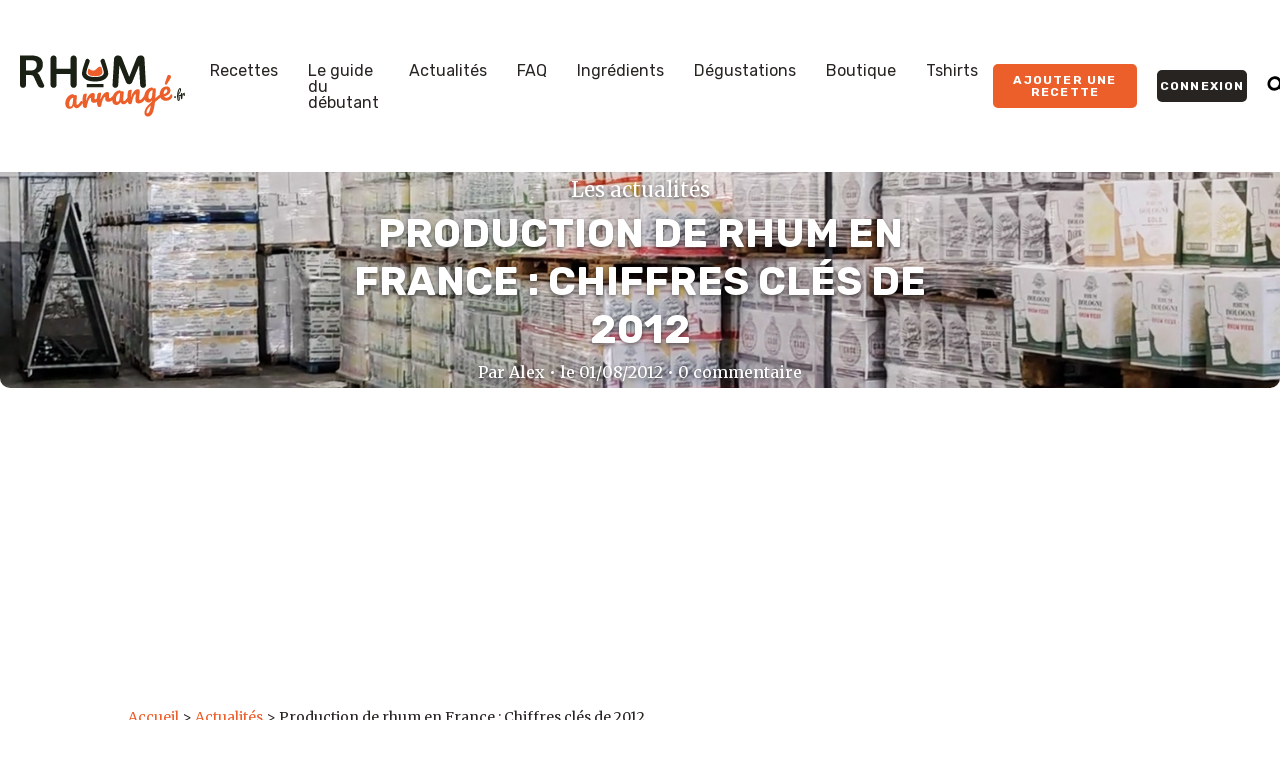

--- FILE ---
content_type: text/html; charset=UTF-8
request_url: https://www.rhum-arrange.fr/production-de-rhum-en-france-chiffres-cles-de-2012/
body_size: 12729
content:
<!doctype html>
<html class="no-js" lang="fr-FR">

<head>
			<script async src="https://www.googletagmanager.com/gtag/js?id=G-1TM4XT6LHN"></script>
		<script>
			window.dataLayer = window.dataLayer || [];

			function gtag() {
				dataLayer.push(arguments);
			}
			gtag('js', new Date());

			gtag('config', 'G-1TM4XT6LHN');
		</script>
	

	<meta charset="UTF-8">
	<meta http-equiv="X-UA-Compatible" content="IE=edge,chrome=1">
	<meta name="HandheldFriendly" content="true">

	<title>Production de rhum en France : Chiffres clés de 2012 - Actualité - Rhum Arrange.fr</title><link rel="preload" data-rocket-preload as="style" href="https://fonts.googleapis.com/css?family=Merriweather%3A400%2C700%7CRubik%3A400%2C500%2C700&#038;display=swap" /><link rel="stylesheet" href="https://fonts.googleapis.com/css?family=Merriweather%3A400%2C700%7CRubik%3A400%2C500%2C700&#038;display=swap" media="print" onload="this.media='all'" /><noscript><link rel="stylesheet" href="https://fonts.googleapis.com/css?family=Merriweather%3A400%2C700%7CRubik%3A400%2C500%2C700&#038;display=swap" /></noscript>

	<meta name="viewport" content="width=device-width,initial-scale=1,maximum-scale=5">

	<meta name="apple-mobile-web-app-capable" content="yes" />
	<meta name="apple-mobile-web-app-status-bar-style" content="black" />
	<meta name="apple-mobile-web-app-capable" content="yes">
	<meta name="apple-touch-fullscreen" content="yes">
	<meta id="extViewportMeta" name="viewport" content="width=device-width, initial-scale=1.0, maximum-scale=1.0, minimum-scale=1.0, user-scalable=no">
	<meta name="format-detection" content="telephone=no" />

	<link rel="apple-touch-icon" sizes="180x180" href="https://www.rhum-arrange.fr/wp-content/themes/rhum-arrange/images/favicons/apple-touch-icon.png">
	<link rel="icon" type="image/png" sizes="32x32" href="https://www.rhum-arrange.fr/wp-content/themes/rhum-arrange/images/favicons/favicon-32x32.png">
	<link rel="icon" type="image/png" sizes="16x16" href="https://www.rhum-arrange.fr/wp-content/themes/rhum-arrange/images/favicons/favicon-16x16.png">
	<link rel="manifest" href="https://www.rhum-arrange.fr/wp-content/themes/rhum-arrange/images/favicons/site.webmanifest">
	<link rel="mask-icon" href="https://www.rhum-arrange.fr/wp-content/themes/rhum-arrange/images/favicons/safari-pinned-tab.svg" color="#ec5e2a">
	<meta name="msapplication-TileColor" content="#ec5e2a">
	<meta name="theme-color" content="#ffffff">

	<meta name='robots' content='index, follow, max-image-preview:large, max-snippet:-1, max-video-preview:-1' />
	<style>img:is([sizes="auto" i], [sizes^="auto," i]) { contain-intrinsic-size: 3000px 1500px }</style>
	
	<!-- This site is optimized with the Yoast SEO plugin v24.7 - https://yoast.com/wordpress/plugins/seo/ -->
	<meta name="description" content="Plus de 48 millions de bouteilles de rhum sont consommées chaque année en France (33 millions en Métropole et 15 millions dans les départements français ..." />
	<link rel="canonical" href="https://www.rhum-arrange.fr/production-de-rhum-en-france-chiffres-cles-de-2012/" />
	<meta property="og:locale" content="fr_FR" />
	<meta property="og:type" content="article" />
	<meta property="og:title" content="Production de rhum en France : Chiffres clés de 2012 - Actualité - Rhum Arrange.fr" />
	<meta property="og:description" content="Plus de 48 millions de bouteilles de rhum sont consommées chaque année en France (33 millions en Métropole et 15 millions dans les départements français ..." />
	<meta property="og:url" content="https://www.rhum-arrange.fr/production-de-rhum-en-france-chiffres-cles-de-2012/" />
	<meta property="og:site_name" content="Rhum Arrange.fr" />
	<meta property="article:publisher" content="https://www.facebook.com/Rhum.Arrange/" />
	<meta property="article:published_time" content="2012-08-01T09:56:27+00:00" />
	<meta property="article:modified_time" content="2023-08-02T08:11:01+00:00" />
	<meta property="og:image" content="https://www.rhum-arrange.fr/wp-content/uploads/2012/08/carton-rhum-entrepot.jpg" />
	<meta property="og:image:width" content="1552" />
	<meta property="og:image:height" content="955" />
	<meta property="og:image:type" content="image/jpeg" />
	<meta name="author" content="Alex" />
	<meta name="twitter:card" content="summary_large_image" />
	<meta name="twitter:label1" content="Écrit par" />
	<meta name="twitter:data1" content="Alex" />
	<meta name="twitter:label2" content="Durée de lecture estimée" />
	<meta name="twitter:data2" content="1 minute" />
	<script type="application/ld+json" class="yoast-schema-graph">{"@context":"https://schema.org","@graph":[{"@type":"Article","@id":"https://www.rhum-arrange.fr/production-de-rhum-en-france-chiffres-cles-de-2012/#article","isPartOf":{"@id":"https://www.rhum-arrange.fr/production-de-rhum-en-france-chiffres-cles-de-2012/"},"author":{"name":"Alex","@id":"https://www.rhum-arrange.fr/#/schema/person/ed9160051f741a9748bbfb6b59d5f005"},"headline":"Production de rhum en France&nbsp;: Chiffres clés de 2012","datePublished":"2012-08-01T09:56:27+00:00","dateModified":"2023-08-02T08:11:01+00:00","mainEntityOfPage":{"@id":"https://www.rhum-arrange.fr/production-de-rhum-en-france-chiffres-cles-de-2012/"},"wordCount":182,"commentCount":0,"publisher":{"@id":"https://www.rhum-arrange.fr/#organization"},"image":{"@id":"https://www.rhum-arrange.fr/production-de-rhum-en-france-chiffres-cles-de-2012/#primaryimage"},"thumbnailUrl":"https://www.rhum-arrange.fr/wp-content/uploads/2012/08/carton-rhum-entrepot.jpg","articleSection":["Actualité"],"inLanguage":"fr-FR","potentialAction":[{"@type":"CommentAction","name":"Comment","target":["https://www.rhum-arrange.fr/production-de-rhum-en-france-chiffres-cles-de-2012/#respond"]}]},{"@type":"WebPage","@id":"https://www.rhum-arrange.fr/production-de-rhum-en-france-chiffres-cles-de-2012/","url":"https://www.rhum-arrange.fr/production-de-rhum-en-france-chiffres-cles-de-2012/","name":"Production de rhum en France : Chiffres clés de 2012 - Actualité - Rhum Arrange.fr","isPartOf":{"@id":"https://www.rhum-arrange.fr/#website"},"primaryImageOfPage":{"@id":"https://www.rhum-arrange.fr/production-de-rhum-en-france-chiffres-cles-de-2012/#primaryimage"},"image":{"@id":"https://www.rhum-arrange.fr/production-de-rhum-en-france-chiffres-cles-de-2012/#primaryimage"},"thumbnailUrl":"https://www.rhum-arrange.fr/wp-content/uploads/2012/08/carton-rhum-entrepot.jpg","datePublished":"2012-08-01T09:56:27+00:00","dateModified":"2023-08-02T08:11:01+00:00","description":"Plus de 48 millions de bouteilles de rhum sont consommées chaque année en France (33 millions en Métropole et 15 millions dans les départements français ...","breadcrumb":{"@id":"https://www.rhum-arrange.fr/production-de-rhum-en-france-chiffres-cles-de-2012/#breadcrumb"},"inLanguage":"fr-FR","potentialAction":[{"@type":"ReadAction","target":["https://www.rhum-arrange.fr/production-de-rhum-en-france-chiffres-cles-de-2012/"]}]},{"@type":"ImageObject","inLanguage":"fr-FR","@id":"https://www.rhum-arrange.fr/production-de-rhum-en-france-chiffres-cles-de-2012/#primaryimage","url":"https://www.rhum-arrange.fr/wp-content/uploads/2012/08/carton-rhum-entrepot.jpg","contentUrl":"https://www.rhum-arrange.fr/wp-content/uploads/2012/08/carton-rhum-entrepot.jpg","width":1552,"height":955,"caption":"Image de rhum arrangé, punch et recettes de rhum : Carton Rhum Entrepot"},{"@type":"BreadcrumbList","@id":"https://www.rhum-arrange.fr/production-de-rhum-en-france-chiffres-cles-de-2012/#breadcrumb","itemListElement":[{"@type":"ListItem","position":1,"name":"Accueil","item":"https://www.rhum-arrange.fr/"},{"@type":"ListItem","position":2,"name":"Actualités","item":"https://www.rhum-arrange.fr/actualites/"},{"@type":"ListItem","position":3,"name":"Production de rhum en France : Chiffres clés de 2012"}]},{"@type":"WebSite","@id":"https://www.rhum-arrange.fr/#website","url":"https://www.rhum-arrange.fr/","name":"Rhum-Arrange.fr","description":"Recettes de rhums arrangés, dégustations et conseils","publisher":{"@id":"https://www.rhum-arrange.fr/#organization"},"potentialAction":[{"@type":"SearchAction","target":{"@type":"EntryPoint","urlTemplate":"https://www.rhum-arrange.fr/?s={search_term_string}"},"query-input":{"@type":"PropertyValueSpecification","valueRequired":true,"valueName":"search_term_string"}}],"inLanguage":"fr-FR"},{"@type":"Organization","@id":"https://www.rhum-arrange.fr/#organization","name":"Rhum Arrangé","url":"https://www.rhum-arrange.fr/","logo":{"@type":"ImageObject","inLanguage":"fr-FR","@id":"https://www.rhum-arrange.fr/#/schema/logo/image/","url":"https://www.rhum-arrange.fr/wp-content/uploads/2024/02/logo-rhum-arrange-small-carre.png","contentUrl":"https://www.rhum-arrange.fr/wp-content/uploads/2024/02/logo-rhum-arrange-small-carre.png","width":360,"height":360,"caption":"Rhum Arrangé"},"image":{"@id":"https://www.rhum-arrange.fr/#/schema/logo/image/"},"sameAs":["https://www.facebook.com/Rhum.Arrange/"]},{"@type":"Person","@id":"https://www.rhum-arrange.fr/#/schema/person/ed9160051f741a9748bbfb6b59d5f005","name":"Alex","image":{"@type":"ImageObject","inLanguage":"fr-FR","@id":"https://www.rhum-arrange.fr/#/schema/person/image/","url":"https://secure.gravatar.com/avatar/bc5c31a3c64c59519ffd338746c1e847?s=96&d=mm&r=g","contentUrl":"https://secure.gravatar.com/avatar/bc5c31a3c64c59519ffd338746c1e847?s=96&d=mm&r=g","caption":"Alex"},"url":"https://www.rhum-arrange.fr/author/alex/"}]}</script>
	<!-- / Yoast SEO plugin. -->


<link rel='dns-prefetch' href='//fonts.googleapis.com' />
<link href='https://fonts.gstatic.com' crossorigin rel='preconnect' />
<link rel="alternate" type="application/rss+xml" title="Rhum Arrange.fr &raquo; Production de rhum en France&nbsp;: Chiffres clés de 2012 Flux des commentaires" href="https://www.rhum-arrange.fr/production-de-rhum-en-france-chiffres-cles-de-2012/feed/" />
<!-- www.rhum-arrange.fr is managing ads with Advanced Ads 2.0.5 – https://wpadvancedads.com/ --><!--noptimize--><script id="rhuma-ready">
			window.advanced_ads_ready=function(e,a){a=a||"complete";var d=function(e){return"interactive"===a?"loading"!==e:"complete"===e};d(document.readyState)?e():document.addEventListener("readystatechange",(function(a){d(a.target.readyState)&&e()}),{once:"interactive"===a})},window.advanced_ads_ready_queue=window.advanced_ads_ready_queue||[];		</script>
		<!--/noptimize--><style id='classic-theme-styles-inline-css' type='text/css'>
/*! This file is auto-generated */
.wp-block-button__link{color:#fff;background-color:#32373c;border-radius:9999px;box-shadow:none;text-decoration:none;padding:calc(.667em + 2px) calc(1.333em + 2px);font-size:1.125em}.wp-block-file__button{background:#32373c;color:#fff;text-decoration:none}
</style>

<link data-minify="1" rel='stylesheet' id='app-css' href='https://www.rhum-arrange.fr/wp-content/cache/min/1/wp-content/themes/rhum-arrange/dist/app.css?ver=1743763658' type='text/css' media='all' />
<link data-minify="1" rel='stylesheet' id='ra-css' href='https://www.rhum-arrange.fr/wp-content/cache/min/1/wp-content/themes/rhum-arrange/ra.css?ver=1743763658' type='text/css' media='all' />
<style id='akismet-widget-style-inline-css' type='text/css'>

			.a-stats {
				--akismet-color-mid-green: #357b49;
				--akismet-color-white: #fff;
				--akismet-color-light-grey: #f6f7f7;

				max-width: 350px;
				width: auto;
			}

			.a-stats * {
				all: unset;
				box-sizing: border-box;
			}

			.a-stats strong {
				font-weight: 600;
			}

			.a-stats a.a-stats__link,
			.a-stats a.a-stats__link:visited,
			.a-stats a.a-stats__link:active {
				background: var(--akismet-color-mid-green);
				border: none;
				box-shadow: none;
				border-radius: 8px;
				color: var(--akismet-color-white);
				cursor: pointer;
				display: block;
				font-family: -apple-system, BlinkMacSystemFont, 'Segoe UI', 'Roboto', 'Oxygen-Sans', 'Ubuntu', 'Cantarell', 'Helvetica Neue', sans-serif;
				font-weight: 500;
				padding: 12px;
				text-align: center;
				text-decoration: none;
				transition: all 0.2s ease;
			}

			/* Extra specificity to deal with TwentyTwentyOne focus style */
			.widget .a-stats a.a-stats__link:focus {
				background: var(--akismet-color-mid-green);
				color: var(--akismet-color-white);
				text-decoration: none;
			}

			.a-stats a.a-stats__link:hover {
				filter: brightness(110%);
				box-shadow: 0 4px 12px rgba(0, 0, 0, 0.06), 0 0 2px rgba(0, 0, 0, 0.16);
			}

			.a-stats .count {
				color: var(--akismet-color-white);
				display: block;
				font-size: 1.5em;
				line-height: 1.4;
				padding: 0 13px;
				white-space: nowrap;
			}
		
</style>
<style id='rocket-lazyload-inline-css' type='text/css'>
.rll-youtube-player{position:relative;padding-bottom:56.23%;height:0;overflow:hidden;max-width:100%;}.rll-youtube-player:focus-within{outline: 2px solid currentColor;outline-offset: 5px;}.rll-youtube-player iframe{position:absolute;top:0;left:0;width:100%;height:100%;z-index:100;background:0 0}.rll-youtube-player img{bottom:0;display:block;left:0;margin:auto;max-width:100%;width:100%;position:absolute;right:0;top:0;border:none;height:auto;-webkit-transition:.4s all;-moz-transition:.4s all;transition:.4s all}.rll-youtube-player img:hover{-webkit-filter:brightness(75%)}.rll-youtube-player .play{height:100%;width:100%;left:0;top:0;position:absolute;background:url(https://www.rhum-arrange.fr/wp-content/plugins/wp-rocket/assets/img/youtube.png) no-repeat center;background-color: transparent !important;cursor:pointer;border:none;}
</style>
<link rel="https://api.w.org/" href="https://www.rhum-arrange.fr/wp-json/" /><link rel="alternate" title="JSON" type="application/json" href="https://www.rhum-arrange.fr/wp-json/wp/v2/posts/25197" /><link rel="alternate" title="oEmbed (JSON)" type="application/json+oembed" href="https://www.rhum-arrange.fr/wp-json/oembed/1.0/embed?url=https%3A%2F%2Fwww.rhum-arrange.fr%2Fproduction-de-rhum-en-france-chiffres-cles-de-2012%2F" />
<link rel="alternate" title="oEmbed (XML)" type="text/xml+oembed" href="https://www.rhum-arrange.fr/wp-json/oembed/1.0/embed?url=https%3A%2F%2Fwww.rhum-arrange.fr%2Fproduction-de-rhum-en-france-chiffres-cles-de-2012%2F&#038;format=xml" />
    <script async src="https://pagead2.googlesyndication.com/pagead/js/adsbygoogle.js?client=ca-pub-3375508780095779"
            crossorigin="anonymous"></script>
    <script  async src="https://pagead2.googlesyndication.com/pagead/js/adsbygoogle.js?client=ca-pub-3375508780095779" crossorigin="anonymous"></script><noscript><style id="rocket-lazyload-nojs-css">.rll-youtube-player, [data-lazy-src]{display:none !important;}</style></noscript><meta name="generator" content="WP Rocket 3.18.3" data-wpr-features="wpr_lazyload_images wpr_lazyload_iframes wpr_minify_css wpr_preload_links wpr_desktop" /></head>

<body>
		<!--[if lt IE 9]>
		<p class="browserupgrade">You are using an <strong>outdated</strong> browser. Please <a href="http://browsehappy.com/">upgrade your browser</a> to improve your experience.</p>';
	<![endif]-->
	<header class="header">
		<div class="header__inner">
			<a href="https://www.rhum-arrange.fr" class="logo logo--mobile" title="Rhum arrangé">
				<svg ><use xlink:href="https://www.rhum-arrange.fr/wp-content/themes/rhum-arrange/dist/icons/sprite.svg#logo-color"></use></svg>			</a>
			<div class="header__nav">
				<nav class="mainNav">
					<a href="https://www.rhum-arrange.fr" class="logo" title="Rhum arrangé">
						<svg ><use xlink:href="https://www.rhum-arrange.fr/wp-content/themes/rhum-arrange/dist/icons/sprite.svg#logo-color"></use></svg>					</a>
					<div class="mainNav__menu"><ul id="mainNav" class="menu"><li id="menu-item-22974" class="menu-item menu-item-type-post_type menu-item-object-page menu-item-22974"><a href="https://www.rhum-arrange.fr/recettes/">Recettes</a></li>
<li id="menu-item-22973" class="menu-item menu-item-type-post_type menu-item-object-page menu-item-22973"><a href="https://www.rhum-arrange.fr/le-guide-du-debutant/">Le guide du débutant</a></li>
<li id="menu-item-22972" class="menu-item menu-item-type-post_type menu-item-object-page current_page_parent menu-item-22972"><a href="https://www.rhum-arrange.fr/actualites/">Actualités</a></li>
<li id="menu-item-25119" class="menu-item menu-item-type-taxonomy menu-item-object-category menu-item-25119"><a href="https://www.rhum-arrange.fr/rhum/faq/">FAQ</a></li>
<li id="menu-item-22975" class="menu-item menu-item-type-post_type_archive menu-item-object-ingredient menu-item-22975"><a href="https://www.rhum-arrange.fr/ingredient/">Ingrédients</a></li>
<li id="menu-item-27111" class="menu-item menu-item-type-post_type menu-item-object-page menu-item-27111"><a href="https://www.rhum-arrange.fr/degustations/">Dégustations</a></li>
<li id="menu-item-26603" class="menu-item menu-item-type-custom menu-item-object-custom menu-item-26603"><a href="https://www.amazon.fr/shop/rhumarrange">Boutique</a></li>
<li id="menu-item-26602" class="menu-item menu-item-type-custom menu-item-object-custom menu-item-26602"><a href="https://rhumarrange.myspreadshop.fr/">Tshirts</a></li>
</ul></div>				</nav>
				<nav class="secondaryNav">
					<a href="https://www.rhum-arrange.fr/connexion/" class="btn btn--small btn--accent" title="Ajouter une recette de rhum arrangé">
						<span>Ajouter une recette</span>
					</a>
											<a href="https://www.rhum-arrange.fr/connexion/" class="btn btn--small btn--dark" title="Connexion au compte"><span>Connexion</span></a>
										<button class="btn-search js-open-search" title="Rechercher"><svg ><use xlink:href="https://www.rhum-arrange.fr/wp-content/themes/rhum-arrange/dist/icons/sprite.svg#search"></use></svg></button>
					<div class="searchBar js-search-bar">
						<form action="https://www.rhum-arrange.fr/" role="search" method="get">
							<input type="text" name="s" id="searchBar" placeholder="Vanille, bonbons, citrons...">
						</form>
					</div>
				</nav>
			</div>
			<button class="btn-search-mobile js-open-search" title="Rechercher"><svg ><use xlink:href="https://www.rhum-arrange.fr/wp-content/themes/rhum-arrange/dist/icons/sprite.svg#search"></use></svg></button>
			<div class="burger">
				<button class="burger__icon">
					<span aria-label="Ouvrir le menu"></span>
				</button>
			</div>
		</div>
	</header>
	<div data-rocket-location-hash="0bb3c381a48ff4212b8e51572131db3c" class="searchBar-mobile js-search-bar">
		<form action="https://www.rhum-arrange.fr/" role="search" method="get">
			<input type="search"" name=" s" id="searchBarMobile" placeholder="Vanille, bonbons, citrons...">
		</form>
	</div><article data-rocket-location-hash="c48b0cb414b1739c884e682516e190ff" class="page">
	<header data-rocket-location-hash="85f090c3e7bc10634f19f1a5ac689710" class="pageHeader" style="background-image: url(https://www.rhum-arrange.fr/wp-content/uploads/2012/08/carton-rhum-entrepot.jpg);">
		<div data-rocket-location-hash="37c203580bcb36e7e0df9bc4bbc34543" class="pageHeader__inner">
			<p class="pageHeader__cat">Les actualités</p>
			<h1 class="pageHeader__title">Production de rhum en France&nbsp;: Chiffres clés de 2012</h1>
			<div class="pageHeader__meta">
				<p>Par Alex • le 01/08/2012 • 0 commentaire  </p>
			</div>
		</div>
	</header>
	<div data-rocket-location-hash="805a328d6c679dc79aa0159716267312" class="breadcrumbs"><span><span><a href="https://www.rhum-arrange.fr/">Accueil</a></span> &gt; <span><a href="https://www.rhum-arrange.fr/actualites/">Actualités</a></span> &gt; <span class="breadcrumb_last" aria-current="page">Production de rhum en France : Chiffres clés de 2012</span></span></div>	<div data-rocket-location-hash="79fd56482802c846576a8e842ba715a3" class="postWrapper">
		<div data-rocket-location-hash="3b5144787b1b5f0b5e188a85f37c3e0b" class="post">
			<div class="post__content">
				<p>Plus de <strong>48 millions de bouteilles de rhum</strong> sont consommées chaque année en France (33 millions en Métropole et 15 millions dans les départements français d’Outre-Mer).</p>
<p>En métropole&nbsp;: 27 millions de bouteilles sont achetées dans les réseaux de grande distribution, et 6 millions dans les restaurants, bars, discothèques…</p>
<p>La <strong>répartition</strong> entre les différents <strong>rhums</strong> est la suivante&nbsp;:</p>
<ul>
<li id="list">75&nbsp;% de rhum blanc</li>
<li id="list">25&nbsp;% de rhum ambré, rhum paille, rhum vieux</li>
</ul>
<p>Les <strong>rhums importés</strong> représentent environ 3 millions de bouteilles par an.</p>
<p>La production de <strong>rhum français</strong>, exclusivement dans les départements français d’Outre-Mer représente plus de 55 millions de litres par an&nbsp;:</p>
<ul>
<li id="list">20&nbsp;% de cette production est consommée sur place (DOM)</li>
<li id="list">30&nbsp;% du rhum est exporté en Europe et dans le Monde</li>
<li id="list">50&nbsp;% du rhum est consommé en Métropole</li>
</ul>
<p>La production de rhum en France nécessite chaque année la mise en œuvre de plus de <strong>460000 tonnes de canne à sucre</strong>.<br />
8,5 kg de canne à sucre sont nécessaires pour la fabrication d’1 litre de rhum agricole.</p>
			</div>
		</div>
		<div data-rocket-location-hash="73f8aeed0768d10a4264c348650e1a6d" class="postTags">
							<span class="tag">Actualité</span>
					</div>
	</div>
	<div data-rocket-location-hash="e213a0276218f8d1853c2fa614f8ff46" class="comments-wrapper">
		
<div data-rocket-location-hash="73de79ccf0bc1e58f9b0fb1140506d69" class="posts-comments">
	<h3 class="posts-comments__title">Pas de commentaire</h3>
	
	
			<div id="respond" class="comment-respond">
		<h3 id="reply-title" class="comment-reply-title">Laisser un commentaire <small><a rel="nofollow" id="cancel-comment-reply-link" href="/production-de-rhum-en-france-chiffres-cles-de-2012/#respond" style="display:none;">Annuler la réponse</a></small></h3><form action="https://www.rhum-arrange.fr/wp-comments-post.php" method="post" id="commentform" class="comment-form" novalidate><p class="comment-notes"><span id="email-notes">Votre adresse e-mail ne sera pas publiée.</span> <span class="required-field-message">Les champs obligatoires sont indiqués avec <span class="required">*</span></span></p><p class="comment-form-author"><label for="author">Nom <span class="required">*</span></label> <input id="author" name="author" type="text" value="" size="30" maxlength="245" autocomplete="name" required /></p>
<p class="comment-form-email"><label for="email">E-mail <span class="required">*</span></label> <input id="email" name="email" type="email" value="" size="30" maxlength="100" aria-describedby="email-notes" autocomplete="email" required /></p>
<p class="comment-form-comment"><label for="comment">Commentaire <span class="required">*</span></label> <textarea id="comment" name="comment" cols="45" rows="8" maxlength="65525" required></textarea></p><p class="form-submit"><input name="submit" type="submit" id="submit" class="submit" value="Laisser un commentaire" /> <input type='hidden' name='comment_post_ID' value='25197' id='comment_post_ID' />
<input type='hidden' name='comment_parent' id='comment_parent' value='0' />
</p><p style="display: none;"><input type="hidden" id="akismet_comment_nonce" name="akismet_comment_nonce" value="a752de8594" /></p><p style="display: none !important;" class="akismet-fields-container" data-prefix="ak_"><label>&#916;<textarea name="ak_hp_textarea" cols="45" rows="8" maxlength="100"></textarea></label><input type="hidden" id="ak_js_1" name="ak_js" value="185"/><script>document.getElementById( "ak_js_1" ).setAttribute( "value", ( new Date() ).getTime() );</script></p></form>	</div><!-- #respond -->
	</div>	</div>
</article>
<section class="fullOnFooter">
	<div class="section">
		<nav class="posts-navigation">
			<a href="https://www.rhum-arrange.fr/quels-autres-alcools-que-le-rhum-puis-je-utiliser/" class="posts-navigation__item posts-navigation__item--prev">
			<span class="posts-navigation__icon"><svg ><use xlink:href="https://www.rhum-arrange.fr/wp-content/themes/rhum-arrange/dist/icons/sprite.svg#chevron-left"></use></svg></span>
			<span class="posts-navigation__label">Article précédent</span>
			<span class="posts-navigation__title">Quels autres alcools que le rhum puis-je utiliser ?</span>
		</a>
				<a href="https://www.rhum-arrange.fr/rhums-vieux-proches-du-diplomatico/" class="posts-navigation__item posts-navigation__item--next">
			<span class="posts-navigation__icon"><svg ><use xlink:href="https://www.rhum-arrange.fr/wp-content/themes/rhum-arrange/dist/icons/sprite.svg#chevron-right"></use></svg></span>
			<span class="posts-navigation__label">Article suivant</span>
			<span class="posts-navigation__title">Rhums vieux proches du Diplomatico</span>
		</a>
	</nav>	</div>
</section>
<footer class="footer">
	<button class="backToTop" id="backToTop" title="Retour en haut de la page">
		<svg ><use xlink:href="https://www.rhum-arrange.fr/wp-content/themes/rhum-arrange/dist/icons/sprite.svg#chevron-top"></use></svg>		Haut de page
	</button>
	<div class="footer__inner">
		<nav class="socialNav">
							<a href="https://www.facebook.com/groups/rhumarrange/" title="facebook rhum arrangé" target="_blank" rel="noopener noreferrer"><svg ><use xlink:href="https://www.rhum-arrange.fr/wp-content/themes/rhum-arrange/dist/icons/sprite.svg#facebook"></use></svg></a>
										<a href="https://twitter.com/rhumarrange" title="twitter rhum arrangé" target="_blank" rel="noopener noreferrer"><svg ><use xlink:href="https://www.rhum-arrange.fr/wp-content/themes/rhum-arrange/dist/icons/sprite.svg#twitter"></use></svg></a>
										<a href="https://www.instagram.com/rhum_arrange/" title="instagram rhum arrangé" target="_blank" rel="noopener noreferrer"><svg ><use xlink:href="https://www.rhum-arrange.fr/wp-content/themes/rhum-arrange/dist/icons/sprite.svg#instagram"></use></svg></a>
										<a href="https://pinterest.fr/rhumarrange/" title="pinterest rhum arrangé" target="_blank" rel="noopener noreferrer"><svg ><use xlink:href="https://www.rhum-arrange.fr/wp-content/themes/rhum-arrange/dist/icons/sprite.svg#pinterest"></use></svg></a>
					</nav>
		<div class="siteInfo">
			<svg ><use xlink:href="https://www.rhum-arrange.fr/wp-content/themes/rhum-arrange/dist/icons/sprite.svg#logo-white"></use></svg>			<p>Une vraie communauté autour du rhum avec des recettes à base de rhum !</p>
		</div>
		<div class="siteLinks">
	<nav class="menu-liens-footer-container"><ul id="footerLinks" class="siteLinks__nav"><li id="menu-item-23599" class="menu-item menu-item-type-post_type menu-item-object-page menu-item-23599"><a href="https://www.rhum-arrange.fr/le-guide-du-debutant/">Le guide du débutant</a></li>
<li id="menu-item-23600" class="menu-item menu-item-type-post_type menu-item-object-page menu-item-23600"><a href="https://www.rhum-arrange.fr/recettes/">Recettes</a></li>
<li id="menu-item-25118" class="menu-item menu-item-type-taxonomy menu-item-object-category menu-item-25118"><a href="https://www.rhum-arrange.fr/rhum/faq/">FAQ</a></li>
<li id="menu-item-25755" class="menu-item menu-item-type-post_type menu-item-object-page menu-item-25755"><a href="https://www.rhum-arrange.fr/mentions-legales/">Mentions légales</a></li>
</ul></nav>	<p>Retrouvez nos autres sites sur :</p>
	<nav class="menu-liens-externes-container"><ul id="externalLinks" class="siteLinks__nav"><li id="menu-item-23602" class="menu-item menu-item-type-custom menu-item-object-custom menu-item-23602"><a target="_blank" href="http://www.flavored-rum.com/">Infused Rum</a></li>
<li id="menu-item-23603" class="menu-item menu-item-type-custom menu-item-object-custom menu-item-23603"><a target="_blank" href="http://www.siroter.com/">Cocktails</a></li>
<li id="menu-item-23604" class="menu-item menu-item-type-custom menu-item-object-custom menu-item-23604"><a target="_blank" href="http://www.cocktail-sans-alcool.fr/">Cocktails sans alcool</a></li>
<li id="menu-item-23605" class="menu-item menu-item-type-custom menu-item-object-custom menu-item-23605"><a target="_blank" href="http://www.recette-punch.com/">Recettes de punch</a></li>
</ul></nav></div>		<div class="siteMention">
			<p>© 2025 Rhum Arrangé</p>
		</div>
	</div>
</footer>
<div data-rocket-location-hash="484df0d3d8a28e3e0ae0385bfccc352a" class="banAlcohol">L'abus d'alcool est dangereux pour la sante, consommez avec modération</div>
<div class="modal is-hidden">
    <div class="modal__inner">
        <div class="modalBox">
            <div class="modalBox__content">
                <div class="modalBox__logo">
                    <svg ><use xlink:href="https://www.rhum-arrange.fr/wp-content/themes/rhum-arrange/dist/icons/sprite.svg#logo-color"></use></svg>                </div>
                <h3 class="modalBox__title">Bienvenue sur RhumArrangé.fr</h3>
                <div class="modalBox__info">
                    <p>Ce site est exclusivement réservé aux personnes majeures. Je certifie avoir l’âge légal de consommer de l’alcool dans mon pays de résidence.</p>
                    <p class="warning" id="warning-age">Désolé, selon les lois en vigueur, vous n'avez pas l'âge requis pour accéder à notre site rhumarrange.fr </p>
                    <div class="modalBox__buttons">
                        <button class="btn btn--dark btn--small" id="of-age"><span>Je suis majeur</span></button>
                        <button class="inline-btn" id="no-age"><span>Je ne suis pas majeur</span></button>
                    </div>
                </div>
                <p>L'abus d'alcool est dangereux pour la santé. À consommer avec modération.</p>
            </div>
        </div>
    </div>
</div><div data-rocket-location-hash="15ce8327bcab41d1c323c92630d51a84" class="cookie is-hidden" id="cookieBan">
	<p>Afin d'améliorer constamment nos services, nous collectons des statistiques de consultation de ce site. La seule donnée recueillie, pouvant vous identifier, est votre adresse IP, que nous anonymisons en partie. </p>
	<div data-rocket-location-hash="8ecab7df9d288b9dea30159721b471a3" class="cookie__footer">
		<a href="#" title="Voir les conditions">En savoir plus</a>
		<button class="btn btn--accent btn--small" id="cookieBtn"><span>Accepter</span></button>
	</div>
</div><script>(function(){var advanced_ads_ga_UID="G-1TM4XT6LHN",advanced_ads_ga_anonymIP=!!1;window.advanced_ads_check_adblocker=function(){var t=[],n=null;function e(t){var n=window.requestAnimationFrame||window.mozRequestAnimationFrame||window.webkitRequestAnimationFrame||function(t){return setTimeout(t,16)};n.call(window,t)}return e((function(){var a=document.createElement("div");a.innerHTML="&nbsp;",a.setAttribute("class","ad_unit ad-unit text-ad text_ad pub_300x250"),a.setAttribute("style","width: 1px !important; height: 1px !important; position: absolute !important; left: 0px !important; top: 0px !important; overflow: hidden !important;"),document.body.appendChild(a),e((function(){var e,o,i=null===(e=(o=window).getComputedStyle)||void 0===e?void 0:e.call(o,a),d=null==i?void 0:i.getPropertyValue("-moz-binding");n=i&&"none"===i.getPropertyValue("display")||"string"==typeof d&&-1!==d.indexOf("about:");for(var c=0,r=t.length;c<r;c++)t[c](n);t=[]}))})),function(e){"undefined"==typeof advanced_ads_adblocker_test&&(n=!0),null!==n?e(n):t.push(e)}}(),(()=>{function t(t){this.UID=t,this.analyticsObject="function"==typeof gtag;var n=this;return this.count=function(){gtag("event","AdBlock",{event_category:"Advanced Ads",event_label:"Yes",non_interaction:!0,send_to:n.UID})},function(){if(!n.analyticsObject){var e=document.createElement("script");e.src="https://www.googletagmanager.com/gtag/js?id="+t,e.async=!0,document.body.appendChild(e),window.dataLayer=window.dataLayer||[],window.gtag=function(){dataLayer.push(arguments)},n.analyticsObject=!0,gtag("js",new Date)}var a={send_page_view:!1,transport_type:"beacon"};window.advanced_ads_ga_anonymIP&&(a.anonymize_ip=!0),gtag("config",t,a)}(),this}advanced_ads_check_adblocker((function(n){n&&new t(advanced_ads_ga_UID).count()}))})();})();</script><script id="rocket-browser-checker-js-after">
"use strict";var _createClass=function(){function defineProperties(target,props){for(var i=0;i<props.length;i++){var descriptor=props[i];descriptor.enumerable=descriptor.enumerable||!1,descriptor.configurable=!0,"value"in descriptor&&(descriptor.writable=!0),Object.defineProperty(target,descriptor.key,descriptor)}}return function(Constructor,protoProps,staticProps){return protoProps&&defineProperties(Constructor.prototype,protoProps),staticProps&&defineProperties(Constructor,staticProps),Constructor}}();function _classCallCheck(instance,Constructor){if(!(instance instanceof Constructor))throw new TypeError("Cannot call a class as a function")}var RocketBrowserCompatibilityChecker=function(){function RocketBrowserCompatibilityChecker(options){_classCallCheck(this,RocketBrowserCompatibilityChecker),this.passiveSupported=!1,this._checkPassiveOption(this),this.options=!!this.passiveSupported&&options}return _createClass(RocketBrowserCompatibilityChecker,[{key:"_checkPassiveOption",value:function(self){try{var options={get passive(){return!(self.passiveSupported=!0)}};window.addEventListener("test",null,options),window.removeEventListener("test",null,options)}catch(err){self.passiveSupported=!1}}},{key:"initRequestIdleCallback",value:function(){!1 in window&&(window.requestIdleCallback=function(cb){var start=Date.now();return setTimeout(function(){cb({didTimeout:!1,timeRemaining:function(){return Math.max(0,50-(Date.now()-start))}})},1)}),!1 in window&&(window.cancelIdleCallback=function(id){return clearTimeout(id)})}},{key:"isDataSaverModeOn",value:function(){return"connection"in navigator&&!0===navigator.connection.saveData}},{key:"supportsLinkPrefetch",value:function(){var elem=document.createElement("link");return elem.relList&&elem.relList.supports&&elem.relList.supports("prefetch")&&window.IntersectionObserver&&"isIntersecting"in IntersectionObserverEntry.prototype}},{key:"isSlowConnection",value:function(){return"connection"in navigator&&"effectiveType"in navigator.connection&&("2g"===navigator.connection.effectiveType||"slow-2g"===navigator.connection.effectiveType)}}]),RocketBrowserCompatibilityChecker}();
</script>
<script id="rocket-preload-links-js-extra">
var RocketPreloadLinksConfig = {"excludeUris":"\/(?:.+\/)?feed(?:\/(?:.+\/?)?)?$|\/(?:.+\/)?embed\/|\/(index.php\/)?(.*)wp-json(\/.*|$)|\/refer\/|\/go\/|\/recommend\/|\/recommends\/","usesTrailingSlash":"1","imageExt":"jpg|jpeg|gif|png|tiff|bmp|webp|avif|pdf|doc|docx|xls|xlsx|php","fileExt":"jpg|jpeg|gif|png|tiff|bmp|webp|avif|pdf|doc|docx|xls|xlsx|php|html|htm","siteUrl":"https:\/\/www.rhum-arrange.fr","onHoverDelay":"100","rateThrottle":"3"};
</script>
<script id="rocket-preload-links-js-after">
(function() {
"use strict";var r="function"==typeof Symbol&&"symbol"==typeof Symbol.iterator?function(e){return typeof e}:function(e){return e&&"function"==typeof Symbol&&e.constructor===Symbol&&e!==Symbol.prototype?"symbol":typeof e},e=function(){function i(e,t){for(var n=0;n<t.length;n++){var i=t[n];i.enumerable=i.enumerable||!1,i.configurable=!0,"value"in i&&(i.writable=!0),Object.defineProperty(e,i.key,i)}}return function(e,t,n){return t&&i(e.prototype,t),n&&i(e,n),e}}();function i(e,t){if(!(e instanceof t))throw new TypeError("Cannot call a class as a function")}var t=function(){function n(e,t){i(this,n),this.browser=e,this.config=t,this.options=this.browser.options,this.prefetched=new Set,this.eventTime=null,this.threshold=1111,this.numOnHover=0}return e(n,[{key:"init",value:function(){!this.browser.supportsLinkPrefetch()||this.browser.isDataSaverModeOn()||this.browser.isSlowConnection()||(this.regex={excludeUris:RegExp(this.config.excludeUris,"i"),images:RegExp(".("+this.config.imageExt+")$","i"),fileExt:RegExp(".("+this.config.fileExt+")$","i")},this._initListeners(this))}},{key:"_initListeners",value:function(e){-1<this.config.onHoverDelay&&document.addEventListener("mouseover",e.listener.bind(e),e.listenerOptions),document.addEventListener("mousedown",e.listener.bind(e),e.listenerOptions),document.addEventListener("touchstart",e.listener.bind(e),e.listenerOptions)}},{key:"listener",value:function(e){var t=e.target.closest("a"),n=this._prepareUrl(t);if(null!==n)switch(e.type){case"mousedown":case"touchstart":this._addPrefetchLink(n);break;case"mouseover":this._earlyPrefetch(t,n,"mouseout")}}},{key:"_earlyPrefetch",value:function(t,e,n){var i=this,r=setTimeout(function(){if(r=null,0===i.numOnHover)setTimeout(function(){return i.numOnHover=0},1e3);else if(i.numOnHover>i.config.rateThrottle)return;i.numOnHover++,i._addPrefetchLink(e)},this.config.onHoverDelay);t.addEventListener(n,function e(){t.removeEventListener(n,e,{passive:!0}),null!==r&&(clearTimeout(r),r=null)},{passive:!0})}},{key:"_addPrefetchLink",value:function(i){return this.prefetched.add(i.href),new Promise(function(e,t){var n=document.createElement("link");n.rel="prefetch",n.href=i.href,n.onload=e,n.onerror=t,document.head.appendChild(n)}).catch(function(){})}},{key:"_prepareUrl",value:function(e){if(null===e||"object"!==(void 0===e?"undefined":r(e))||!1 in e||-1===["http:","https:"].indexOf(e.protocol))return null;var t=e.href.substring(0,this.config.siteUrl.length),n=this._getPathname(e.href,t),i={original:e.href,protocol:e.protocol,origin:t,pathname:n,href:t+n};return this._isLinkOk(i)?i:null}},{key:"_getPathname",value:function(e,t){var n=t?e.substring(this.config.siteUrl.length):e;return n.startsWith("/")||(n="/"+n),this._shouldAddTrailingSlash(n)?n+"/":n}},{key:"_shouldAddTrailingSlash",value:function(e){return this.config.usesTrailingSlash&&!e.endsWith("/")&&!this.regex.fileExt.test(e)}},{key:"_isLinkOk",value:function(e){return null!==e&&"object"===(void 0===e?"undefined":r(e))&&(!this.prefetched.has(e.href)&&e.origin===this.config.siteUrl&&-1===e.href.indexOf("?")&&-1===e.href.indexOf("#")&&!this.regex.excludeUris.test(e.href)&&!this.regex.images.test(e.href))}}],[{key:"run",value:function(){"undefined"!=typeof RocketPreloadLinksConfig&&new n(new RocketBrowserCompatibilityChecker({capture:!0,passive:!0}),RocketPreloadLinksConfig).init()}}]),n}();t.run();
}());
</script>
<script id="app-js-extra">
var themeVars = {"svgUrl":"https:\/\/www.rhum-arrange.fr\/wp-content\/themes\/rhum-arrange\/dist\/sprite.svg","ajaxUrl":"https:\/\/www.rhum-arrange.fr\/wp-admin\/admin-ajax.php"};
</script>
<script src="https://www.rhum-arrange.fr/wp-content/themes/rhum-arrange/dist/app.js?ver=1.0.3" id="app-js"></script>
<script src="https://www.rhum-arrange.fr/wp-content/themes/rhum-arrange/dist/single-post.js?ver=1.0.3" id="single-post-js"></script>
<script defer src="https://www.rhum-arrange.fr/wp-content/plugins/akismet/_inc/akismet-frontend.js?ver=1707253974" id="akismet-frontend-js"></script>
<!--noptimize--><script>!function(){window.advanced_ads_ready_queue=window.advanced_ads_ready_queue||[],advanced_ads_ready_queue.push=window.advanced_ads_ready;for(var d=0,a=advanced_ads_ready_queue.length;d<a;d++)advanced_ads_ready(advanced_ads_ready_queue[d])}();</script><!--/noptimize--><script>window.lazyLoadOptions=[{elements_selector:"img[data-lazy-src],.rocket-lazyload,iframe[data-lazy-src]",data_src:"lazy-src",data_srcset:"lazy-srcset",data_sizes:"lazy-sizes",class_loading:"lazyloading",class_loaded:"lazyloaded",threshold:300,callback_loaded:function(element){if(element.tagName==="IFRAME"&&element.dataset.rocketLazyload=="fitvidscompatible"){if(element.classList.contains("lazyloaded")){if(typeof window.jQuery!="undefined"){if(jQuery.fn.fitVids){jQuery(element).parent().fitVids()}}}}}},{elements_selector:".rocket-lazyload",data_src:"lazy-src",data_srcset:"lazy-srcset",data_sizes:"lazy-sizes",class_loading:"lazyloading",class_loaded:"lazyloaded",threshold:300,}];window.addEventListener('LazyLoad::Initialized',function(e){var lazyLoadInstance=e.detail.instance;if(window.MutationObserver){var observer=new MutationObserver(function(mutations){var image_count=0;var iframe_count=0;var rocketlazy_count=0;mutations.forEach(function(mutation){for(var i=0;i<mutation.addedNodes.length;i++){if(typeof mutation.addedNodes[i].getElementsByTagName!=='function'){continue}
if(typeof mutation.addedNodes[i].getElementsByClassName!=='function'){continue}
images=mutation.addedNodes[i].getElementsByTagName('img');is_image=mutation.addedNodes[i].tagName=="IMG";iframes=mutation.addedNodes[i].getElementsByTagName('iframe');is_iframe=mutation.addedNodes[i].tagName=="IFRAME";rocket_lazy=mutation.addedNodes[i].getElementsByClassName('rocket-lazyload');image_count+=images.length;iframe_count+=iframes.length;rocketlazy_count+=rocket_lazy.length;if(is_image){image_count+=1}
if(is_iframe){iframe_count+=1}}});if(image_count>0||iframe_count>0||rocketlazy_count>0){lazyLoadInstance.update()}});var b=document.getElementsByTagName("body")[0];var config={childList:!0,subtree:!0};observer.observe(b,config)}},!1)</script><script data-no-minify="1" async src="https://www.rhum-arrange.fr/wp-content/plugins/wp-rocket/assets/js/lazyload/17.8.3/lazyload.min.js"></script><script>function lazyLoadThumb(e,alt,l){var t='<img data-lazy-src="https://i.ytimg.com/vi/ID/hqdefault.jpg" alt="" width="480" height="360"><noscript><img src="https://i.ytimg.com/vi/ID/hqdefault.jpg" alt="" width="480" height="360"></noscript>',a='<button class="play" aria-label="Lire la vidéo Youtube"></button>';if(l){t=t.replace('data-lazy-','');t=t.replace('loading="lazy"','');t=t.replace(/<noscript>.*?<\/noscript>/g,'');}t=t.replace('alt=""','alt="'+alt+'"');return t.replace("ID",e)+a}function lazyLoadYoutubeIframe(){var e=document.createElement("iframe"),t="ID?autoplay=1";t+=0===this.parentNode.dataset.query.length?"":"&"+this.parentNode.dataset.query;e.setAttribute("src",t.replace("ID",this.parentNode.dataset.src)),e.setAttribute("frameborder","0"),e.setAttribute("allowfullscreen","1"),e.setAttribute("allow","accelerometer; autoplay; encrypted-media; gyroscope; picture-in-picture"),this.parentNode.parentNode.replaceChild(e,this.parentNode)}document.addEventListener("DOMContentLoaded",function(){var exclusions=[];var e,t,p,u,l,a=document.getElementsByClassName("rll-youtube-player");for(t=0;t<a.length;t++)(e=document.createElement("div")),(u='https://i.ytimg.com/vi/ID/hqdefault.jpg'),(u=u.replace('ID',a[t].dataset.id)),(l=exclusions.some(exclusion=>u.includes(exclusion))),e.setAttribute("data-id",a[t].dataset.id),e.setAttribute("data-query",a[t].dataset.query),e.setAttribute("data-src",a[t].dataset.src),(e.innerHTML=lazyLoadThumb(a[t].dataset.id,a[t].dataset.alt,l)),a[t].appendChild(e),(p=e.querySelector(".play")),(p.onclick=lazyLoadYoutubeIframe)});</script>		<script>
		function promo(code,url) {
		  navigator.clipboard.writeText(code);
		  window.open(url);
		}

		
		</script>
<script>var rocket_beacon_data = {"ajax_url":"https:\/\/www.rhum-arrange.fr\/wp-admin\/admin-ajax.php","nonce":"c0432f8caf","url":"https:\/\/www.rhum-arrange.fr\/production-de-rhum-en-france-chiffres-cles-de-2012","is_mobile":false,"width_threshold":1600,"height_threshold":700,"delay":500,"debug":null,"status":{"atf":true,"lrc":true},"elements":"img, video, picture, p, main, div, li, svg, section, header, span","lrc_threshold":1800}</script><script data-name="wpr-wpr-beacon" src='https://www.rhum-arrange.fr/wp-content/plugins/wp-rocket/assets/js/wpr-beacon.min.js' async></script></body>

</html>
<!-- This website is like a Rocket, isn't it? Performance optimized by WP Rocket. Learn more: https://wp-rocket.me - Debug: cached@1762003995 -->

--- FILE ---
content_type: text/html; charset=utf-8
request_url: https://www.google.com/recaptcha/api2/aframe
body_size: 267
content:
<!DOCTYPE HTML><html><head><meta http-equiv="content-type" content="text/html; charset=UTF-8"></head><body><script nonce="ov25iDzInCXSjakEQuDFKg">/** Anti-fraud and anti-abuse applications only. See google.com/recaptcha */ try{var clients={'sodar':'https://pagead2.googlesyndication.com/pagead/sodar?'};window.addEventListener("message",function(a){try{if(a.source===window.parent){var b=JSON.parse(a.data);var c=clients[b['id']];if(c){var d=document.createElement('img');d.src=c+b['params']+'&rc='+(localStorage.getItem("rc::a")?sessionStorage.getItem("rc::b"):"");window.document.body.appendChild(d);sessionStorage.setItem("rc::e",parseInt(sessionStorage.getItem("rc::e")||0)+1);localStorage.setItem("rc::h",'1762041877717');}}}catch(b){}});window.parent.postMessage("_grecaptcha_ready", "*");}catch(b){}</script></body></html>

--- FILE ---
content_type: text/css; charset=utf-8
request_url: https://www.rhum-arrange.fr/wp-content/cache/min/1/wp-content/themes/rhum-arrange/dist/app.css?ver=1743763658
body_size: 21741
content:
:root{--color-primary:#ec5e2a}.w100{width:100%}a,abbr,acronym,address,applet,article,aside,audio,b,big,blockquote,body,canvas,caption,center,cite,code,dd,del,details,dfn,div,dl,dt,em,embed,fieldset,figcaption,figure,footer,form,h1,h2,h3,h4,h5,h6,header,hgroup,html,i,iframe,img,ins,kbd,label,legend,li,mark,menu,nav,object,ol,output,p,pre,q,ruby,s,samp,section,small,span,strike,strong,sub,summary,sup,table,tbody,td,tfoot,th,thead,time,tr,tt,u,ul,var,video{margin:0;padding:0;border:0;font-size:100%;font:inherit;vertical-align:baseline}:focus{outline:0}article,aside,details,figcaption,figure,footer,header,hgroup,menu,nav,section{display:block}body{line-height:1}ol,ul{list-style:none}blockquote,q{quotes:none}blockquote:after,blockquote:before,q:after,q:before{content:none}input[type=search]::-webkit-search-cancel-button,input[type=search]::-webkit-search-decoration,input[type=search]::-webkit-search-results-button,input[type=search]::-webkit-search-results-decoration{-webkit-appearance:none;appearance:none}input[type=search]{-webkit-appearance:none;-moz-appearance:none;appearance:none}audio,canvas,video{display:inline-block;*display:inline;*zoom:1;max-width:100%}audio:not([controls]){display:none;height:0}[hidden]{display:none}html{font-size:100%;-webkit-text-size-adjust:100%;-ms-text-size-adjust:100%}a:focus{outline:thin dotted}a:active,a:hover{outline:0}img{border:0;-ms-interpolation-mode:bicubic}figure,form{margin:0}fieldset{border:1px solid silver;margin:0 2px;padding:.35em .625em .75em}legend{border:0;padding:0;white-space:normal;*margin-left:-7px}button,input,select,textarea{font-size:100%;margin:0;vertical-align:baseline;*vertical-align:middle;-webkit-user-select:none;-moz-user-select:none;user-select:none}button,input{line-height:normal}button,select{text-transform:none}button,html input[type=button],input[type=reset],input[type=submit]{-webkit-appearance:button;-moz-appearance:button;appearance:button;cursor:pointer;*overflow:visible}button[disabled],html input[disabled]{cursor:default}input[type=checkbox],input[type=radio]{box-sizing:border-box;padding:0;*height:13px;*width:13px}input[type=search]{-webkit-appearance:textfield;-moz-appearance:textfield;appearance:textfield;box-sizing:content-box}input[type=search]::-webkit-search-cancel-button,input[type=search]::-webkit-search-decoration{-webkit-appearance:none}button::-moz-focus-inner,input::-moz-focus-inner{border:0;padding:0}textarea{overflow:auto;vertical-align:top}table{border-collapse:collapse;border-spacing:0}button,html,input,select,textarea{margin:0;padding:0;border:0}::-moz-selection{background:#b3d4fc;text-shadow:none}::selection{background:#b3d4fc;text-shadow:none}img{vertical-align:middle}fieldset,textarea{border:0;margin:0;padding:0}textarea{resize:vertical}.chromeframe{margin:.2em 0;background:#ccc;color:#000;padding:.2em 0}select{-webkit-appearance:none;-moz-appearance:none;appearance:none;background-color:transparent;border:none;padding:0;margin:0;width:100%;font-family:inherit;font-size:inherit;cursor:inherit;line-height:inherit}*,:after,:before{box-sizing:border-box;-webkit-font-smoothing:antialiased;-moz-osx-font-smoothing:grayscale}html{scroll-behavior:smooth}body{font-family:Merriweather,serif;font-size:1em;color:#282422;background:#fff}@media(max-width:375.98px){body{font-size:.875em}}img{display:flex;max-width:100%;height:auto}img.rounded{border-radius:10px}b,strong{font-weight:700}em,i{font-style:italic}.icon{display:inline-flex;width:1em}.icon svg{display:flex}a{color:var(--color-primary)}h3{font-size:1.5em;font-family:Rubik,sans-serif;font-weight:700;line-height:1.15;letter-spacing:-.015em}.screen-reader-text{display:none}.text-center{text-align:center}.no-scroll{overflow-y:hidden}.warning{color:#f7475a}.flow *+*{margin-block-start:1em}.logo{width:165px;height:72px;display:inline-flex}@media(max-width:1180.98px){.logo{width:120px;height:46px}}.logo--mobile{width:120px;height:46px;display:none}.logo--mobile svg{width:100%;height:100%}@media(max-width:767.98px){.logo--mobile{display:inline-flex}}.breadcrumbs{max-width:1024px;width:100%;margin:0 auto 20px;font-size:.875em;line-height:1.4}@media(max-width:767.98px){.breadcrumbs{padding-left:10px;padding-right:10px}}.breadcrumbs a{color:#ec5e2a}.simple-lightbox{position:fixed;top:0;left:0;width:100%;height:100%}.slick-dots{margin-top:10px;display:flex;align-items:center;justify-content:center}.slick-dots li{display:flex;line-height:0;margin-left:3px;margin-right:3px}.slick-dots li button{display:inline-flex;padding:0;margin:0;height:12px;width:12px;font-size:0;border-radius:12px;background-color:#ec5e2a;opacity:.5;transform:scale(.9);transition:all .3s ease-in-out}.slick-dots li.slick-active button{transform:scale(1);opacity:1}.slick-arrow{position:absolute;top:50%;z-index:1;height:45px;width:45px;display:inline-flex;align-items:center;justify-content:center;color:#ec5e2a;border-radius:50%;background-color:#fff;box-shadow:2px 0 4px rgba(40,36,34,.2);cursor:pointer;opacity:.9;transform:translateY(-50%) scale(1);transition:all .2s ease-in-out}.slick-arrow:hover{opacity:1;transform:translateY(-50%) scale(1.1)}.slick-arrow svg{height:35px;width:14px}.slick-arrow--prev{left:-10px}.slick-arrow--prev svg{margin-left:-2px}.slick-arrow--next{right:-10px}.slick-arrow--next svg{margin-right:-2px}.cookie{position:fixed;z-index:4;bottom:20px;width:700px;padding:30px;left:50%;display:flex;flex-direction:column;align-items:center;justify-content:center;text-align:center;color:#fff;font-size:.875em;line-height:1.25;background-color:#282422;border-radius:10px;transform:translateX(-50%);box-shadow:0 0 10px rgba(40,36,34,.4)}@media(max-width:767.98px){.cookie{width:95%;font-size:.75em}}.cookie p{margin-bottom:20px}.cookie a{display:inline-flex;margin-right:20px;color:#ec5e2a}.cookie a:hover{text-decoration:none}.cookie__footer{display:flex;align-items:center}.cookie.is-hidden{opacity:0;transform:translate(-50%,100%);transition:all .3s cubic-bezier(.19,1,.22,1)}.modal{position:fixed;top:0;left:0;width:100%;height:100%;padding:20px;display:flex;flex-direction:row;align-items:center;justify-content:center;z-index:5;-webkit-user-select:none;-moz-user-select:none;user-select:none;background-color:rgba(40,36,34,.8);transition:.3s}.modal.is-hidden{opacity:0;visibility:hidden}.modalBox{width:100%;max-width:650px;padding:40px;border-radius:10px;background-color:#fff}.modalBox.shake{animation:shake .82s cubic-bezier(.36,.07,.19,.97) both;transform:translateZ(0);backface-visibility:hidden;perspective:1000px}.modalBox__content{display:flex;flex-direction:column;justify-content:center;align-items:center}.modalBox__logo{display:flex;align-items:center;margin-bottom:20px;color:#282422}.modalBox__logo svg{width:150px;height:65px}.modalBox__title{margin-bottom:20px;text-align:center;font-family:Rubik,sans-serif;font-size:1.5em;font-weight:800}.modalBox p{text-align:center;line-height:1.3}.modalBox p.warning{margin-top:20px;display:none}.modalBox__buttons{display:flex;align-items:center;justify-content:center;flex-direction:column;margin:20px 0}.modalBox p:last-child{margin-top:10px;font-size:.875em;font-style:italic}@keyframes shake{10%,90%{transform:translate3d(-2px,0,0)}20%,80%{transform:translate3d(3px,0,0)}30%,50%,70%{transform:translate3d(-5px,0,0)}40%,60%{transform:translate3d(5px,0,0)}}.heading2,.page__inner h2{text-transform:uppercase;font-weight:700;letter-spacing:.05em}.heading2,.heading3,.page__inner h2{margin-bottom:20px;font-size:1.5em;font-family:Rubik,sans-serif}.heading3{letter-spacing:.02em}.subHeading{font-size:1.125em;line-height:1.4}.subHeading a{color:#ec5e2a}.heroTitle{margin-bottom:40px;font-family:Rubik,sans-serif;font-size:2.5em;text-transform:uppercase;letter-spacing:.08em;color:#fff;font-weight:700;text-align:center;text-shadow:0 2px 4px rgba(0,0,0,.5)}@media(max-width:767.98px){.heroTitle{font-size:2.25em}}.singleHeading{font-family:Rubik,sans-serif;font-weight:700;text-transform:uppercase;font-size:1.5em;color:#ec5e2a;letter-spacing:2.23px}.sectionHeader{display:flex;flex-direction:column;justify-content:center;align-items:center;padding-top:40px;padding-bottom:40px}.sectionHeader p{max-width:50%;width:100%;margin-left:auto;margin-right:auto;text-align:center;line-height:1.4}.header{padding:20px}@media(max-width:767.98px){.header{padding:20px 1rem;position:sticky;top:0;z-index:10;background-color:#fff}}.header__inner{position:relative;max-width:1360px;width:100%;margin:0 auto}@media(max-width:767.98px){.header__inner{padding-left:10px;padding-right:10px;display:flex;align-items:center;justify-content:space-between;padding:0}}.header__nav{display:flex;align-items:center;justify-content:space-between;padding-top:30px;padding-bottom:30px}@media(max-width:767.98px){.header__nav{position:fixed;top:0;right:0;width:100vw;height:100%;flex-direction:column;justify-content:center;background-color:#ec5e2a;z-index:5;overscroll-behavior-y:contain;overflow-y:auto;transform:translateX(100%)}.header__nav.is-open{transform:translateX(0);transition:.6s}.header__nav .btn-search,.header__nav .logo{display:none}}.userAvatar{position:relative;display:inline-flex;flex-shrink:0}.userAvatar img{position:relative;width:45px;aspect-ratio:1;border-radius:100vmax;border:3px solid #ec5e2a;z-index:4;cursor:pointer;-webkit-user-select:none;-moz-user-select:none;user-select:none}.userAvatar:hover .userNav{opacity:1;visibility:visible;transform:translate(-50%)}.btn-search-mobile{display:none}@media(max-width:767.98px){.btn-search-mobile{display:block;color:#000;margin-inline-start:auto;padding-inline:2rem}.btn-search-mobile svg{width:20px;height:20px}}.searchBar-mobile{display:none}@media(max-width:767.98px){.searchBar-mobile{position:fixed;bottom:0;background:#fff;z-index:10;display:flex;align-items:center;justify-content:flex-start;left:0;right:0;padding:1rem;transform:translateY(100%);opacity:0;visibility:hidden;transition:all .3s linear}.searchBar-mobile.is-open{transform:translateY(0);opacity:1;visibility:visible}.searchBar-mobile form{width:100%}}.searchBar{position:absolute;z-index:4;right:30px;left:0;opacity:0;visibility:hidden;transform:translateX(-10%)}.searchBar input[type=search]{height:40px;width:100%;-webkit-appearance:none;-moz-appearance:none;appearance:none}.searchBar.is-open{opacity:1;visibility:visible;transform:translateX(0);transition:.2s}.burger{display:none;flex-direction:column;align-items:center;justify-content:center;flex-shrink:0;height:35px;width:35px;cursor:pointer;z-index:5}@media(max-width:767.98px){.burger{display:flex}}.burger__icon{display:block}.burger__icon,.burger__icon:after,.burger__icon:before{width:35px;height:3px;background-color:#ec5e2a;border-radius:10px}.burger__icon:after,.burger__icon:before{content:"";display:flex}.burger__icon:before{transform:translateY(-10px)}.burger__icon:after{transform:translateY(7px)}.is-active .burger__icon{background-color:transparent;transition:.2s ease-in-out .15s}.is-active .burger__icon:before{transform:translateY(1px) rotate(45deg);background-color:#fff;transition:.2s ease-in-out .15s}.is-active .burger__icon:after{transform:translateY(-2px) rotate(-45deg);background-color:#fff;transition:.2s ease-in-out .15s}.footer{margin-top:50px;position:relative;display:flex;flex-direction:column;align-items:center;justify-content:center;background-color:#ec5e2a}.footer__inner{padding-top:60px;padding-bottom:40px;text-align:center}.footer p{line-height:1.4;color:#fff}.fullOnFooter+.footer{margin-top:0}.siteInfo{max-width:320px;width:100%;margin:60px auto 30px}@media(max-width:767.98px){.siteInfo{margin-top:40px;margin-bottom:40px}.siteInfo svg{width:200px;height:79px}}.siteLinks{max-width:540px;width:100%;margin:0 auto 40px;font-size:.875em;opacity:.8}.siteLinks>p{margin-top:20px;margin-bottom:5px;font-weight:800}.siteLinks__nav{display:flex;justify-content:center}@media(max-width:767.98px){.siteLinks__nav{flex-direction:column}}.siteLinks__nav li{color:#fff}.siteLinks__nav li a{display:inline-flex;align-items:center;margin-right:10px;text-decoration:none;color:#fff}@media(max-width:767.98px){.siteLinks__nav li a{padding:5px}}.siteLinks__nav li a:after{content:"";height:6px;width:6px;display:inline-flex;margin-left:10px;background-color:#fff;border-radius:50%}@media(max-width:767.98px){.siteLinks__nav li a:after{display:none}}.siteLinks__nav li a:hover{text-decoration:underline}.siteLinks__nav li:last-child a{margin-right:0}.siteLinks__nav li:last-child a:after{display:none}.banAlcohol{padding:30px;text-transform:uppercase;color:#fff;line-height:1.2;text-align:center;background-color:#282422}.recipeCatNav{max-width:1024px;width:100%;margin:0 auto;padding-bottom:40px}@media(max-width:767.98px){.recipeCatNav{padding-left:10px;padding-right:10px}}.recipeCatNav__inner{display:flex;flex-wrap:wrap;align-items:center;justify-content:center;margin-left:-10px;margin-right:-10px}.recipeCatNav__item{display:inline-flex;flex-shrink:0;padding:8px 15px;margin:10px;font-family:Rubik,sans-serif;font-size:.875em;text-transform:uppercase;text-decoration:none;color:#282422;font-weight:500;border-radius:3px;border:1px solid #282422}.recipeCatNav__item.is-active,.recipeCatNav__item:hover{border-color:#ec5e2a;color:#ec5e2a}.recipeCatList{max-width:1024px;width:100%;margin:0 auto;padding-bottom:40px}@media(max-width:767.98px){.recipeCatList{padding-left:10px;padding-right:10px}}.recipeCatList__inner{display:flex;flex-wrap:wrap;justify-content:center;align-items:center;margin-left:-10px;margin-right:-10px}@media(max-width:767.98px){.recipeCatList__inner{padding-inline:2rem}}.recipesList{position:relative;max-width:1024px;width:100%;margin:0 auto;padding-top:20px;padding-bottom:40px}@media(max-width:767.98px){.recipesList{padding-left:10px;padding-right:10px;padding-top:0}}.recipesList__nav{display:none}@media(max-width:1180.98px){.recipesList__nav{display:flex;align-items:center;justify-content:space-between}}.recipesList__inner{display:flex;flex-direction:row;flex-wrap:wrap}@media(max-width:767.98px){.recipesList__inner{margin-left:-10px;margin-right:-10px}}.recipesWithFilter{display:flex;flex-direction:column;gap:50px;width:70%}@media(max-width:1180.98px){.recipesWithFilter{padding-block-end:5rem}}.recipesWithFilter .emptyMessage{display:none}.recipesWithFilter.isEmpty .emptyMessage{display:initial;padding:4rem 2rem;opacity:.7;text-align:center}.recipesWithFilter .listRecipes{display:flex;flex-wrap:wrap;width:100%}.recipesWithFilter.fullyLoaded .jsLoadMoreBtn{display:none}@media(max-width:1180.98px){.recipesWithFilter{width:100%}}.recipesWithFilter .jsRecipe{display:none}.recipesWithFilter .jsRecipe.filter-display.loader-display{display:block}.recipeSmall{padding:10px;cursor:pointer}.recipesList .recipeSmall{width:25%}@media(max-width:767.98px){.recipesList .recipeSmall{width:50%}}@media(max-width:767.98px){.recipesList .recipeSmall .recipeSmall__meta{flex-direction:column;align-items:center}}.recipesWithFilter .recipeSmall{width:33.33%}@media(max-width:767.98px){.recipesWithFilter .recipeSmall{width:50%;padding:5px}}@media(max-width:767.98px){.recipesWithFilter .recipeSmall .recipeSmall__meta{flex-direction:column}}@media(max-width:767.98px){.recipesWithFilter .recipeSmall .recipeSmall__rate{justify-content:center;margin-bottom:5px}}@media(max-width:767.98px){.recipesWithFilter .recipeSmall .recipeSmall__maceration{justify-content:center}}@media(max-width:767.98px){.recipeSmall{width:100%}}@media(max-width:375.98px){.recipeSmall{width:100%}}.recipeSmall:hover .recipeSmall__inner:after{background-color:rgba(0,0,0,.1)}.recipeSmall:hover .recipeSmall__inner img{transform:scale(1.1)}.recipeSmall__inner{position:relative;border-radius:10px;overflow:hidden;min-height:240px;transition:.3s}@media(max-width:767.98px){.recipeSmall__inner{border-radius:5px}}.recipeSmall__inner:after{content:"";z-index:0;position:absolute;top:0;left:0;width:100%;height:100%;background-color:rgba(0,0,0,.25);transition:.3s}.recipeSmall__inner img{height:240px;width:100%;-o-object-fit:cover;object-fit:cover;transform:scale(1);transition:transform .3s ease-in-out}.recipeSmall__info{position:absolute;z-index:1;bottom:30px;left:0;right:0;padding-left:10px;padding-right:10px;display:flex;flex-direction:column;align-items:center;text-align:center}.recipeSmall__name{padding:10px;display:block;width:100%;margin-bottom:5px;text-transform:uppercase;font-size:.875em;color:#fff;font-family:Rubik,sans-serif;font-weight:500;letter-spacing:.08em;text-decoration:none;background-color:#ec5e2a;border-radius:5px}.recipeSmall__meta{display:flex;justify-content:space-between;width:100%}.recipeSmall__maceration,.recipeSmall__rate{display:flex;align-items:center}.recipeSmall__maceration{font-family:Rubik,sans-serif;font-size:.75em;background-color:rgba(40,36,34,.8);padding:3px 5px;border-radius:4px}.recipeSmall__maceration svg{flex-shrink:0;margin-right:5px;width:20px;height:20px;color:#ec5e2a}.recipeSmall__maceration__time{display:flex;flex-direction:column;align-items:flex-start}.recipeSmall__maceration__time p{color:#ec5e2a}.recipeSmall__maceration__time span{color:#fff;font-weight:500;text-transform:uppercase}.recipeTile{max-width:550px;width:100%;position:relative;overflow:hidden}.recipeTile:hover img{transform:scale(.95)}.recipeTile:hover .recipeTile__info{transform:translate(-50%,-20px)}.recipeTile img{transform:scale(1);transition:.3s;border-radius:10px}.recipeTile__info{position:absolute;bottom:0;left:50%;display:flex;flex-direction:column;align-items:center;transition:.3s;transform:translate(-50%,35px)}.recipeTile__title{position:relative;z-index:2;display:inline-flex;padding:0 20px;margin-bottom:-30px;width:300px;height:60px;align-items:center;justify-content:center;font-family:Rubik,sans-serif;font-weight:700;text-align:center;text-transform:uppercase;letter-spacing:.1em;line-height:1.2;font-size:1.125em;color:#fff;background-color:#ec5e2a;border-radius:5px}.recipeTile__title a{color:inherit;text-decoration:none}.recipeTile__desc{min-width:380px;padding:40px 30px 30px;text-align:center;background-color:#fff;border-radius:5px 5px 0 0}.recipeTile__rate{display:flex;justify-content:center;align-items:center;margin-top:10px;margin-bottom:10px}.recipeTile__tags{text-align:center;font-size:.875em;font-weight:700;letter-spacing:.02em}.recipeTile__tags a{color:inherit;text-decoration:none}.recipeTile__tags a:hover{color:#ec5e2a;text-decoration:underline}.recipeTile__btn{display:inline-flex;width:100%;justify-content:center;align-items:center;padding-top:10px;padding-bottom:10px;text-transform:uppercase;font-weight:700;text-decoration:none;letter-spacing:.05em;font-size:.875em;color:#fff;font-family:Rubik,sans-serif;background-color:#ec5e2a;border-radius:0 0 5px 5px}.rating{display:flex;align-items:center;color:#ec5e2a}.rating svg{pointer-events:none}.rating__rate{padding:1px}.rating__rate svg{width:16px;height:16px}.rating__rate--empty{opacity:.5}.rating--white{color:#fff}.rating--medium svg{width:20px;height:20px}.rating--large svg{width:34px;height:34px}.rating--input{flex-direction:row-reverse;margin-top:10px}.rating--input input[type=radio]{display:none}.rating--input label{color:#ccc;float:left;cursor:pointer}.rating--input label:before{margin:5px;font-size:1.25em;display:inline-block}.rating--input:not(:checked) label:hover,.rating--input:not(:checked) label:hover~label,.rating--input input:checked+label:hover,.rating--input input:checked~label,.rating--input input:checked~label:hover,.rating--input input:checked~label:hover~label,.rating--input label:hover~input:checked~label{color:#ec5e2a}.rating--input .rating__rate:hover{color:rgb(184.9978448276,61.6659482759,16.5021551724)}.recipesGrid{max-width:1024px;width:100%;margin:0 auto;padding-top:40px;padding-bottom:40px}@media(max-width:767.98px){.recipesGrid{padding-left:10px;padding-right:10px}}.recipesGrid__inner{display:grid;grid-template-columns:repeat(2,1fr);grid-auto-rows:225px;grid-gap:40px}.recipesGrid__title{display:flex;flex-direction:column;justify-content:center}.recipesGrid__title h2{margin-bottom:20px;font-size:2.5em;font-weight:700;font-family:Rubik,sans-serif;text-transform:uppercase}.recipesGrid__title h2 strong{color:#ec5e2a;display:block}.recipesGrid__title p{font-size:1.125em;line-height:1.4}.recipesGrid__btn{display:flex;flex-direction:column;justify-content:center;align-items:center}.recipesGrid .recipeTile{grid-row-end:span 2}.recipeListGrid{max-width:1024px;width:100%;margin:0 auto}@media(max-width:767.98px){.recipeListGrid{padding-left:10px;padding-right:10px}}.recipeListGrid__content{display:flex;justify-self:start;align-items:flex-start;flex-wrap:wrap;margin-left:-10px;margin-right:-10px}.recipeList{display:flex;flex-direction:column;width:33.33%;padding:10px}.recipeList__cover{height:200px;background-image:url(../../../../../../../images/recette-defaut.jpg);background-size:cover;background-repeat:no-repeat;background-color:#00f;border-radius:10px}.recipeList__content{margin-top:-20px;display:flex;flex-direction:column;padding:30px 20px;background-color:#eb3a3a;border-radius:10px}.recipeList__header{display:flex;flex-direction:column;justify-content:center;align-items:center;margin-bottom:20px}.recipeList__header h3{margin-bottom:10px;font-size:1.5em;letter-spacing:.05em;font-family:Rubik,sans-serif;font-weight:700;color:#fff}.recipeList__header p{text-align:center;color:#fff;font-size:.875em;line-height:1.4}.recipeList__item{display:flex;align-items:flex-start;justify-content:space-between;padding-top:10px;padding-bottom:10px;font-family:Rubik,sans-serif;color:#fff;text-decoration:none;border-bottom:1px dashed hsla(0,0%,100%,.2)}.recipeList__item p{font-size:.875em;line-height:1.4;transition:.3s}.recipeList__item:hover p{transform:translateX(5px)}.recipeList__rating{flex-shrink:0;margin-left:10px}.recipeList__rating .rate{width:16px;height:16px}.recipe{max-width:1024px;width:100%;margin:0 auto}@media(max-width:767.98px){.recipe{padding-left:10px;padding-right:10px}}.recipeMeta{display:flex;justify-content:space-between;margin-bottom:60px;border:3px solid #ec5e2a;border-radius:10px}@media(max-width:767.98px){.recipeMeta{flex-direction:column}}.recipeMeta__item{display:flex;flex-direction:column;align-items:center;justify-content:center;width:50%;flex-shrink:0;padding:20px}@media(max-width:767.98px){.recipeMeta__item{width:100%}}.recipeMeta__item:last-child{color:#fff;background:#ec5e2a url(../../../../../../../themes/rhum-arrange/images/maceration-bkg.jpg) 50% no-repeat;background-size:cover}.recipeMeta__label{margin-bottom:10px;font-family:Rubik,sans-serif;font-size:1.25em;text-transform:uppercase;font-weight:700;letter-spacing:.1em;text-align:center}.recipeMeta__content{display:flex;flex-direction:column;align-items:center}.recipeMeta__content a{font-family:Rubik,sans-serif;font-weight:500;text-decoration:none;color:#ec5e2a}.recipeMeta__content a:hover{text-decoration:underline}.recipeMeta__ratingLabel{margin-top:5px;font-size:.875em;opacity:.6}.maceration{display:flex;flex-wrap:wrap;justify-content:center}.maceration__bar{position:relative;display:inline-flex;height:20px;width:90%;background-color:hsla(0,0%,100%,.5);border-radius:20px;overflow:hidden}.maceration__label{position:absolute;display:flex;align-items:center;justify-content:center;inset:0 auto 0 0;width:70%;padding-right:5px;padding-left:5px;color:#ec5e2a;font-family:Rubik,sans-serif;font-weight:700;font-size:.75em;text-transform:uppercase;background-color:#fff}.maceration__label:after{content:"";position:absolute;top:0;right:-12px;bottom:0;height:24px;width:18px;background:transparent url(../../../../../../../themes/rhum-arrange/dist/icons/intermediate-svg/bubbles.svg) 0 0 no-repeat}.maceration__end,.maceration__start{margin-top:10px;width:35%;font-size:.75em;text-align:center}.maceration__end strong,.maceration__start strong{font-weight:700}.maceration__start{margin-right:auto}.maceration__end{margin-left:auto}.recipeContent{display:flex;align-items:stretch;flex-wrap:wrap}@media(max-width:767.98px){.recipeContent{flex-direction:column}}.recipePics{flex-shrink:0;width:40%}@media(max-width:767.98px){.recipePics{width:100%}}.recipePics__inner{position:sticky;top:1rem}.recipePics__slider img{margin:0 auto;max-height:610px}.recipePics__nav{position:relative;margin-block-start:10px;padding-inline:4rem;max-height:90px}.recipePics__nav img{border-radius:10px}.swiper-thumbs .swiper-slide{opacity:.7;border:2px solid transparent}.swiper-thumbs .swiper-slide-thumb-active{opacity:1;border-color:#ec5e2a}.recipeInfo{width:60%;padding-left:40px}@media(max-width:767.98px){.recipeInfo{width:100%;margin-top:40px;padding-left:0}}.recipeInfo__title{margin-bottom:20px;font-family:Rubik,sans-serif;font-weight:700;text-transform:uppercase;font-size:1.5em;letter-spacing:2.23px}.recipeInfo__prepTime{margin-bottom:20px}.recipeInfo__prepTime strong{font-weight:700}.recipeInfo__content{margin-bottom:40px}.recipeIngredients{display:grid;grid-template-columns:repeat(2,1fr);grid-column-gap:20px;grid-row-gap:15px;align-items:start}@media(max-width:767.98px){.recipeIngredients{display:block}}.recipeIngredients li{display:flex;align-items:flex-start;line-height:1.4}@media(max-width:767.98px){.recipeIngredients li{margin-bottom:20px}}.recipeIngredients li:before{position:relative;top:4px;content:"";display:inline-flex;flex-shrink:0;width:12px;height:16px;line-height:1.4;margin-right:10px;background:transparent url(../../../../../../../themes/rhum-arrange/dist/icons/intermediate-svg/lemon-list-type.svg) 50% no-repeat}.recipeIngredients a{text-decoration:none;color:inherit}.recipeIngredients a span{box-shadow:inset 0 -.5rem 0 rgba(236,94,42,.2);transition:all .15s}.recipeIngredients a span:hover{box-shadow:inset 0 -1rem 0 rgba(236,94,42,.2)}.recipeInstructions{line-height:1.8}.recipeInstructions ol{padding-left:30px}.recipeInstructions ol li{list-style-type:decimal;margin-bottom:10px}.recipeInstructions a{color:#ec5e2a}.recipeInstructions ul{padding-left:30px;margin-bottom:10px}.recipeInstructions ul li{list-style-type:disc}.recipeInstructions ul li>ul{padding-left:20px}.recipeInstructions h2{margin-top:30px;margin-bottom:30px;font-size:2em;font-family:Rubik,sans-serif;font-weight:700;line-height:1.15;letter-spacing:-.015em}@media(max-width:767.98px){.recipeInstructions h2{font-size:1.5em}}.recipeInstructions h2+h3{margin-top:0}.recipeInstructions h3{margin-top:20px;margin-bottom:10px;font-size:1.25em;font-family:Rubik,sans-serif;font-weight:600;line-height:1.22;letter-spacing:-.012em}@media(max-width:767.98px){.recipeInstructions h3{font-size:1.125em}}.recipeInstructions p+p,.recipeInstructions p+ul{margin-top:10px}.recipeAdvice,.recipeTasting{position:relative;padding:30px 20px 20px;margin-bottom:20px;color:#ec5e2a;border:2px solid #ec5e2a;border-radius:10px}.recipeAdvice__title,.recipeTasting__title{display:inline-flex;align-items:center;background-color:#fff;padding:0 10px;position:absolute;top:-10px;left:10px}.recipeAdvice__title h2,.recipeTasting__title h2{margin-left:10px;margin-bottom:0}.recipeAdvice__title svg,.recipeTasting__title svg{width:16px;height:16px}.recipeAdvice__content,.recipeTasting__content{line-height:1.4}.recipeAdvice__content p+p,.recipeTasting__content p+p{margin-top:10px}.recipeAdvice__content a,.recipeTasting__content a{color:#ec5e2a;text-decoration:underline}.recipeTasting{margin-top:40px;text-align:center;color:#282422;border:2px solid #282422}.recipeTasting__title{left:50%;transform:translateX(-50%)}.recipeTasting__author{font-style:italic;color:rgba(236,94,42,.8)}.recipeTasting__quote{position:absolute;top:-38px;left:5px;font-size:164px;font-family:Rubik,sans-serif;color:rgba(236,94,42,.3);z-index:0}.recipeActions,.recipeThematics{margin-top:20px}.recipeActions{width:100%;display:flex;align-items:center;justify-content:flex-end;margin-left:-10px;margin-right:-10px}@media(max-width:767.98px){.recipeActions{flex-direction:column;align-items:normal}}.recipeActions__item{margin-left:10px;margin-right:10px}@media(max-width:767.98px){.recipeActions__item{margin:10px 0}.recipeActions__item button{width:100%}}.recipeActions__item:first-child{display:flex;flex-direction:column;justify-content:center;align-items:center;width:25%;flex-shrink:0}@media(max-width:767.98px){.recipeActions__item:first-child{width:100%;flex-direction:row}}.recipeActions__item:first-child p{font-size:.75em;color:#ec5e2a;text-transform:uppercase;font-family:Rubik,sans-serif;font-weight:500}@media(max-width:767.98px){.recipeActions__item:first-child p{font-size:.875em}}.relatedRecipes{position:relative;max-width:1024px;width:100%;margin:60px auto 0;text-align:center}@media(max-width:767.98px){.relatedRecipes{padding-left:10px;padding-right:10px}}.relatedRecipes__inner:not(.swiper){display:flex;align-items:center}@media(max-width:767.98px){.relatedRecipes__inner{flex-wrap:wrap}}.ingredient{max-width:1024px;width:100%;margin:0 auto 40px}@media(max-width:767.98px){.ingredient{padding-left:10px;padding-right:10px}}.recipeRelated{max-width:1024px;width:100%;margin:40px auto}@media(max-width:767.98px){.recipeRelated{padding-left:10px;padding-right:10px}}.ingredientList{max-width:1024px;width:100%;margin:0 auto}@media(max-width:767.98px){.ingredientList{padding-left:10px;padding-right:10px}}.ingredientList__inner{display:flex;flex-wrap:wrap;margin-left:-15px;margin-right:-15px}.ingredientItem{width:20%;padding:15px}@media(max-width:767.98px){.ingredientItem{width:50%;padding:7px}}.ingredientItem__inner{display:flex;flex-direction:column;justify-content:center;align-items:center;text-decoration:none;font-family:Rubik,sans-serif;text-transform:uppercase;font-weight:700;letter-spacing:.08em;font-size:.875em;color:#282422;text-align:center;cursor:pointer}.ingredientItem__inner img{border-radius:10px;transition:.3s ease-in-out}.ingredientItem__inner p{margin-top:10px;transition:.3s ease-in-out}.ingredientItem__inner:hover img{transform:translateY(-3px)}.ingredientItem__inner:hover p{color:#ec5e2a;transform:translateY(3px)}.ingredientSummary{margin-bottom:40px;position:relative;border:3px solid #ec5e2a;border-radius:10px}.ingredientSummary__title{position:absolute;left:50%;top:-13px;padding-right:10px;padding-left:10px;display:inline-flex;background-color:#fff;font-family:Rubik,sans-serif;font-weight:700;text-transform:uppercase;font-size:1.5em;color:#ec5e2a;letter-spacing:2.23px;transform:translateX(-50%)}.ingredientSummary__content{display:flex;flex-direction:row;flex-wrap:wrap;padding:20px}@media(max-width:767.98px){.ingredientSummary__content{flex-direction:column;padding:10px}}.ingredientSummary__item{padding:10px 20px;width:50%;display:flex;align-items:baseline;flex-shrink:0}@media(max-width:767.98px){.ingredientSummary__item{width:100%;padding:10px}}.ingredientSummary__item svg{flex-shrink:0;margin-right:10px;width:17px;height:13px;color:#ec5e2a}.ingredientSummary p{line-height:1.2}.ingredientInfo{display:flex}@media(max-width:767.98px){.ingredientInfo{flex-direction:column}}.ingredientInfo__pic{width:40%;flex-shrink:0}@media(max-width:767.98px){.ingredientInfo__pic{width:100%}}.ingredientInfo__pic img{position:sticky;top:20px;border-radius:10px}.ingredientInfo__content{padding-left:30px}@media(max-width:767.98px){.ingredientInfo__content{padding-left:0}}.ingredientInfo__heading{margin-bottom:20px;font-family:Rubik,sans-serif;font-weight:700;text-transform:uppercase;font-size:1.5em;color:#ec5e2a;letter-spacing:2.23px}@media(max-width:767.98px){.ingredientInfo__heading{margin-top:20px}}.ingredientInfo__text{margin-bottom:20px;line-height:1.5}.ingredientInfo__text strong{display:inline-flex;font-weight:700}.ingredientInfo__text>*+*{margin-block-end:1rem}.ingredientInfo__text ul{padding-left:30px;list-style-position:outside;list-style-type:disc}.ingredientInfo__text ul li{margin-bottom:5px;padding-left:5px}.ingredientInfo__text.listTypeLemon ul{list-style-image:url(../../../../../../../themes/rhum-arrange/dist/icons/intermediate-svg/lemon-list-type.svg)}.fullOnFooter{margin-top:40px;background-color:#f0dfd8;padding-bottom:50px}.postsHome{display:flex;flex-direction:row;flex-wrap:wrap;margin-left:-20px;margin-right:-20px}@media(max-width:767.98px){.postsHome{margin-left:0;margin-right:0}}.postItem{display:flex;width:50%;align-items:center;padding:20px}@media(max-width:767.98px){.postItem{width:100%}}.postItem__pic{display:block;width:80px;height:80px;border-radius:6px;overflow:hidden;flex-shrink:0}.postItem__info{padding-left:20px}.postItem__title{font-family:Rubik,sans-serif;font-size:1.25em;font-weight:800}.postItem__title>a{text-decoration:none;color:inherit}.postItem__date{margin-top:5px;font-size:.875em;color:#ec5e2a}.postItem--expanded{flex-direction:column;align-items:flex-start;width:33.33%}.postItem--expanded:hover img{transform:scale(1.1)}@media(max-width:1180.98px){.postItem--expanded{width:50%}}@media(max-width:767.98px){.postItem--expanded{width:100%}}.postItem--expanded .postItem__pic{width:100%;height:auto;aspect-ratio:16/9;border-radius:10px 10px 0 0;border-left:1px solid #ddd;border-top:1px solid #ddd;border-right:1px solid #ddd}.postItem--expanded .postItem__pic img{width:100%;height:100%;-o-object-fit:cover;object-fit:cover;transition:transform .3s}.postItem--expanded .postItem__info{flex:1;width:100%;padding:20px;text-align:center;border-radius:0 0 10px 10px;border-left:1px solid #ddd;border-bottom:1px solid #ddd;border-right:1px solid #ddd}.postItem--expanded .postItem__title{margin-bottom:20px}.postList{margin-top:40px}.postList__inner{max-width:1024px;width:100%;margin:0 auto;display:flex;flex-wrap:wrap}@media(max-width:767.98px){.postList__inner{padding-left:10px;padding-right:10px}}.postWrapper{max-width:680px;width:100%;margin:0 auto}.post{margin-top:40px}@media(max-width:767.98px){.post__content{padding-inline:20px}}.post__content hr{border-color:#eee;margin-top:2em}.post__content em,.post__content i{font-style:italic}.post__content b,.post__content strong{font-weight:700;color:#1d1a1a}.post__content p{line-height:32px;letter-spacing:-.063px;font-size:1.125em}.post__content p+p{margin-top:20px}@media(max-width:767.98px){.post__content p{font-size:.875em;line-height:24px}}.post__content blockquote{margin-inline-start:10px;border-left:4px solid #ccc;padding-inline-start:8px;margin-block:15px}.post__content blockquote+.post__content blockquote{margin-block-start:2.5rem}.post__content a{color:#ec5e2a}.post__content a>strong{color:inherit}.post__content a:hover{text-decoration:none}.post__content ol,.post__content ul{margin-block:40px;padding-left:30px;list-style-position:outside;list-style-type:disc;line-height:32px;letter-spacing:-.063px;font-size:1.125em}@media(max-width:767.98px){.post__content ol,.post__content ul{font-size:1em;line-height:24px}}.post__content ol ol,.post__content ol ul,.post__content ul ol,.post__content ul ul{opacity:.9;font-size:1em;margin-block:20px;padding-left:20px;list-style-type:circle}.post__content ol{list-style-type:decimal}.post__content ol li:not(:last-child){margin-bottom:1rem}.post__content h2{margin-top:30px;margin-bottom:30px;font-size:2em;font-family:Rubik,sans-serif;font-weight:700;line-height:1.15;letter-spacing:-.015em}@media(max-width:767.98px){.post__content h2{font-size:1.5em}}.post__content h2+h3{margin-top:0}.post__content h3{margin-top:20px;margin-bottom:10px;font-size:1.25em;font-family:Rubik,sans-serif;font-weight:600;line-height:1.22;letter-spacing:-.012em}@media(max-width:767.98px){.post__content h3{font-size:1.125em}}.post__content img{margin:0 auto 20px;border-radius:10px}@media(max-width:767.98px){.post__content img{margin:0 0 20px}}.post__content img.alignleft{float:left;margin-inline-end:1.9rem}@media(max-width:767.98px){.post__content img.alignleft{float:none;margin-inline-end:0}}.post__content img.alignright{float:right;margin-inline-start:1.9rem}@media(max-width:767.98px){.post__content img.alignright{float:none;margin-inline-start:0}}.wp-caption{margin-block:30px}.wp-caption:not(.alignleft,.alignright){width:100%!important;display:flex;flex-direction:column}.wp-caption:is(.alignleft){float:left;margin-inline-end:30px;margin-block:20px}.wp-caption:is(.alignright){float:right;margin-inline-start:30px;margin-block:20px}.wp-caption img{margin-block-end:0}.wp-caption figcaption{position:relative;padding:.7rem;font-style:italic;font-size:.75em;opacity:.8}.wp-caption figcaption:after{content:"";height:2px;width:20px;position:absolute;background-color:#ec5e2a;bottom:0;left:.7rem}.postTags{margin-top:30px}.posts-navigation{display:flex;align-items:center;justify-content:center;gap:40px;position:relative}@media(max-width:767.98px){.posts-navigation{flex-direction:column;gap:20px}}.posts-navigation__item{flex:0 1 50%;display:flex;flex-direction:column;align-items:center;justify-content:center;position:relative;padding:20px;text-decoration:none;text-align:center;color:inherit;border:1px solid rgba(236,94,42,.2);border-radius:10px}@media(max-width:767.98px){.posts-navigation__item{flex:0 1 100%}}.posts-navigation__item:hover{border-color:#ec5e2a}.posts-navigation__item:hover .posts-navigation__icon{opacity:1;visibility:visible;transform:translateY(-50%)}.posts-navigation__icon{position:absolute;top:50%;height:40px;width:40px;display:flex;align-items:center;justify-content:center;color:#fff;opacity:0;visibility:hidden;background-color:var(--color-primary);border-radius:100vmax;transition:all .2s ease-in-out}.posts-navigation__icon svg{width:13px;height:20px}.posts-navigation__item--prev .posts-navigation__icon{left:-20px;transform:translate(10%,-50%)}.posts-navigation__item--prev .posts-navigation__icon svg{margin-left:-5px}.posts-navigation__item--next .posts-navigation__icon{right:-20px;transform:translate(-10%,-50%)}.posts-navigation__item--next .posts-navigation__icon svg{margin-right:-5px}.posts-navigation__title{display:block;margin-block-start:10px;font-size:1.5em;font-weight:700;text-decoration:none;font-family:Rubik,sans-serif;color:var(--color-primary)}.posts-filters{display:flex;align-items:center;justify-content:center;gap:.75rem;padding-block:20px;max-width:1024px;width:100%;margin:0 auto;font-family:Rubik,sans-serif}@media(max-width:767.98px){.posts-filters{padding-left:10px;padding-right:10px;flex-wrap:wrap}}@media(max-width:767.98px){.posts-filters__label{width:100%;text-align:center;margin-bottom:10px}}.posts-filters__item{display:inline-flex;align-items:center;justify-content:center;padding:.5rem 1rem;border-radius:100vmax;color:#333;text-decoration:none;background:#eee}.posts-filters__item:hover{color:var(--color-primary)}.posts-filters__item.is-active{color:#fff;background-color:var(--color-primary)}.searchResults{max-width:1024px;width:100%;margin:0 auto}@media(max-width:767.98px){.searchResults{padding-left:10px;padding-right:10px}}.searchResults__inner{display:flex;flex-wrap:wrap;margin-left:-15px;margin-right:-15px}.searchResults__item{width:20%;padding:15px}@media(max-width:767.98px){.searchResults__item{width:50%}}.searchResults__item a{display:flex;flex-direction:column;justify-content:center;align-items:center;text-decoration:none;font-family:Rubik,sans-serif;text-transform:uppercase;font-weight:700;letter-spacing:.08em;font-size:.875em;color:#282422;text-align:center;cursor:pointer}.searchResults__item a img{border-radius:10px;transition:.3s ease-in-out}.searchResults__item a span{margin-top:10px;display:block;text-align:center}@media(max-width:1180.98px){.page{padding-left:10px;padding-right:10px}}.page__inner{max-width:1024px;width:100%;margin:0 auto;padding-top:40px;padding-bottom:40px;line-height:1.4}@media(max-width:767.98px){.page__inner{padding-left:10px;padding-right:10px}}.pageHeader{position:relative;max-width:1360px;width:100%;min-height:30vh;margin:0 auto 50px;display:flex;flex-direction:column;align-items:center;justify-content:center;background:transparent url(../../../../../../../themes/rhum-arrange/images/recettes-preparations-cover.jpg) 50% no-repeat;background-size:cover;border-radius:0 0 10px 10px;overflow:hidden}@media(max-width:767.98px){.pageHeader{padding-left:10px;padding-right:10px}}.pageHeader:before{content:"";position:absolute;inset:0;background-color:rgba(0,0,0,.4)}@media(max-width:1180.98px){.pageHeader{border-radius:0}}@media(max-width:767.98px){.pageHeader{height:auto;margin-bottom:40px}}.pageHeader~.breadcrumbs{margin-top:-20px}.pageHeader__inner{position:relative;max-width:50%;text-align:center;color:#fff;text-shadow:0 2px 4px rgba(0,0,0,.5)}@media(max-width:1180.98px){.pageHeader__inner{max-width:80%}}@media(max-width:767.98px){.pageHeader__inner{max-width:100%}}.pageHeader__inner.has-filter{z-index:1}.pageHeader__inner.has-filter:before{content:"";position:absolute;top:0;left:0;width:100%;height:100%;z-index:-1;background-color:rgba(0,0,0,.4)}.pageHeader__cat{margin-bottom:10px;font-size:1.25em}@media(max-width:767.98px){.pageHeader__cat{font-size:1.125em}}.pageHeader__title{margin-bottom:10px;font-size:2.5em;line-height:1.2;font-family:Rubik,sans-serif;text-transform:uppercase;font-weight:700}@media(max-width:1180.98px){.pageHeader__title{font-size:1.5em}}@media(max-width:767.98px){.pageHeader__title{font-size:1.125em}}.pageHeader__subtitle{line-height:1.2}.pageHeader__subtitle span,.pageHeader__subtitle strong{font-weight:700}.pageHeader__subtitle a{font-weight:700;text-decoration:underline;color:#fff}.pageHeader__subtitle a:hover{text-decoration:none}@media(max-width:767.98px){.pageHeader__subtitle{font-size:.875em}}.section{max-width:1024px;width:100%;margin:0 auto;padding-bottom:50px}@media(max-width:767.98px){.section{padding-left:10px;padding-right:10px}}.section:not(.section--pt-0){padding-top:60px}.section+.section{padding-top:20px}.section__inner{display:flex;flex-direction:row;align-items:center;justify-content:center;margin-left:-20px;margin-right:-20px}@media(max-width:767.98px){.section__inner{flex-wrap:wrap;margin-left:0;margin-right:0}}.section--half .section__item{width:50%;padding-left:20px;padding-right:20px;display:flex;flex-direction:column;align-items:center;justify-content:center;text-align:center}@media(max-width:767.98px){.section--half .section__item{width:100%;padding:10px}}.section--footer{display:flex;justify-content:center;padding-top:30px}.section .recipeCatList{padding-bottom:0}.l-404{padding-top:100px;padding-bottom:100px}.l-404__inner{max-width:1024px;width:100%;margin:0 auto;display:flex;flex-direction:column;justify-content:center;align-items:center}@media(max-width:767.98px){.l-404__inner{padding-left:10px;padding-right:10px}}.l-404__icon{margin-bottom:60px;text-align:center}.brandNav{max-width:1024px;width:100%;margin:0 auto;display:flex;flex-direction:column;align-items:center;padding:4rem 2rem}@media(max-width:767.98px){.brandNav{padding-left:10px;padding-right:10px}}.brandNav__inner{flex-direction:row;flex-wrap:wrap;gap:20px}.brandNav__inner,.brandNav__item{display:flex;align-items:center;justify-content:center}.brandNav__item{flex-direction:column;width:20%}@media(max-width:767.98px){.brandNav__item{width:25%}}.tastingList{max-width:1024px;width:100%;margin:0 auto;padding-bottom:40px;display:flex;flex-direction:column;align-items:center}@media(max-width:767.98px){.tastingList{padding-left:10px;padding-right:10px;padding:0}}.tastingList__inner{display:flex;flex-wrap:wrap;margin-left:-40px;margin-right:-40px}@media(max-width:767.98px){.tastingList__inner{flex-direction:column;margin-right:0;margin-left:0}}.tastingTile{width:50%;display:flex;align-items:center;padding:40px}.tastingTile.is-full{width:100%}@media(max-width:767.98px){.tastingTile{width:100%;padding:20px;align-items:flex-start}}.tastingTile__pic{flex-shrink:0}@media(max-width:767.98px){.tastingTile__pic{width:40%}}.tastingTile__pic img{border-radius:10px}.tastingTile__info{padding-left:20px;padding-right:20px}.tastingTile__favorite{display:inline-flex;align-items:center;margin-bottom:10px;color:#f7475a;font-family:Rubik,sans-serif;font-size:.75em}.tastingTile__favorite svg{display:inline-flex;width:10px;height:9px;margin-right:5px}.tastingTile__brand{margin-bottom:5px;font-size:1em}.tastingTile__brand,.tastingTile__title{font-weight:500;font-family:Rubik,sans-serif;letter-spacing:.065em}.tastingTile__title{margin-bottom:10px;font-size:1.25em;color:#ec5e2a}.tastingTile__desc{margin-bottom:10px;font-size:.875em;line-height:1.2}@media(max-width:767.98px){.tastingTile__desc{display:none}}.tasting{max-width:1024px;width:100%;margin:0 auto;display:flex;padding-top:40px;padding-bottom:40px}@media(max-width:767.98px){.tasting{padding-left:10px;padding-right:10px;flex-direction:column}}.tasting__pic{flex-shrink:0}.tasting__pic img{position:sticky;top:1rem}.tasting__content{padding-left:40px}@media(max-width:767.98px){.tasting__content{padding-left:0;padding-top:40px}}.tasting__content>div{margin-bottom:40px}.tasting__content img{margin:0 auto 20px;border-radius:10px}.tasting__content hr{border-color:#eee;margin-top:2em}.tasting__content em,.tasting__content i{font-style:italic}.tasting__content b,.tasting__content strong{font-weight:700;color:#282422}.tasting__content p{line-height:22px;letter-spacing:-.063px;font-size:1em;color:#333}.tasting__content p+p{margin-top:20px}.tasting__content a{color:#ec5e2a}.tasting__content a:hover{text-decoration:none}.tasting__content ol,.tasting__content ul{margin-top:30px;margin-bottom:30px;padding-left:30px;list-style-position:outside;list-style-type:disc;line-height:32px;letter-spacing:-.063px;font-size:1.125em;color:#7a6863}.tasting__content ol{list-style-type:decimal}.tastingHome{margin-top:30px;margin-bottom:30px}@media(max-width:767.98px){.tastingHome{margin-top:0;margin-bottom:0}}.tastingHome__inner{display:flex;align-items:center;padding-left:20px;background-color:#282422;border-radius:10px}.tastingHome__pic{margin-top:-20px;margin-bottom:-20px;flex-shrink:0}@media(max-width:767.98px){.tastingHome__pic{display:none}}.tastingHome__pic img{border-radius:10px}.tastingHome__title{margin-bottom:20px;font-size:1.5em;text-transform:uppercase;font-weight:700;letter-spacing:.05em;line-height:1.2;font-family:Rubik,sans-serif;color:#fff}.tastingHome__content{display:flex;flex-direction:column;flex-grow:1;padding:50px;font-family:Rubik,sans-serif}@media(max-width:767.98px){.tastingHome__content{padding:40px 20px}}.tastingHome__button{margin-top:30px}@media(max-width:767.98px){.tastingHome__button>a{width:100%}}.tastingHomeItem{display:flex;align-items:center;justify-content:space-between;flex-grow:1;padding-top:20px;padding-bottom:20px;border-top:1px solid #252a20}.tastingHomeItem:first-child{border-top:none}.tastingHomeItem__info{display:flex;flex-direction:column;flex-grow:1}.tastingHomeItem__info>a{color:#fff;font-size:1.25em;text-decoration:none;line-height:1.2}.tastingHomeItem__info span:not(.tastingHomeItem__favorite){color:#fff;opacity:.5;margin-top:5px}.tastingHomeItem__info:hover~.tastingHomeItem__chevron{transform:translateX(5px);opacity:1}.tastingHomeItem__favorite{display:inline-flex;align-items:center;margin-bottom:10px;font-size:.75em;color:#f7475a}.tastingHomeItem__favorite svg{margin-right:5px;width:10px;height:10px}.tastingHomeItem__chevron{width:10%;opacity:.4;color:#fff;transform:translateX(0);transition:.2s}.tastingHomeItem__chevron svg{width:100%;height:100%}.tastingHomeItem__chevron:hover{transform:translateX(5px);opacity:1}.posts-comments__title{margin-bottom:2rem}.comments-wrapper{width:min(960px,100%);margin:4rem auto}.comments-wrapper a{color:#ec5e2a}.comment-respond{padding:2rem;background-color:#fafaf9;border-radius:10px}.comment-form{display:flex;flex-wrap:wrap;justify-content:space-between}.comment-form .comment-form-comment,.comment-form .comment-form-cookies-consent,.comment-form .comment-notes,.comment-form .email-notes{flex:0 1 100%}.comment-form .comment-form-author,.comment-form .comment-form-email{flex:0 1 49%}@media(max-width:767.98px){.comment-form .comment-form-author,.comment-form .comment-form-email{flex:0 1 100%}}.comment-form>*{margin-block-start:2rem}.comment-form-cookies-consent{display:flex;align-items:center;gap:.5rem}.comment-form-cookies-consent label{margin-bottom:0}.comment-list{margin-block-end:2rem}.comment{display:flex;flex-direction:column;gap:.75rem;margin-bottom:2rem}.comment__avatar{height:30px;aspect-ratio:1;overflow:hidden;border-radius:100vmax}.comment__info,.comment__meta{display:flex;align-items:center;gap:.5rem}.comment__info{font-family:Rubik,sans-serif;font-size:90%}.comment__date{opacity:.6}.comment__body{padding:1.5rem;line-height:1.5;border-radius:10px;background-color:#fafaf9}.brandSection{max-width:1024px;width:100%;margin:0 auto;padding-top:40px;padding-bottom:40px;display:flex;flex-direction:row;align-items:center}@media(max-width:767.98px){.brandSection{padding-left:10px;padding-right:10px;flex-direction:column}}.brandLogo{display:flex;align-items:center;flex-direction:column;flex-shrink:0;padding-right:40px;padding-top:20px}@media(max-width:767.98px){.brandLogo{padding:0 0 40px}}.brandInfo{line-height:1.4;padding:20px;background-color:#282422;color:#fff;border-radius:5px}@media(max-width:767.98px){.brandInfo{text-align:center}}.brandLinks{display:flex;font-size:1.125em;margin-top:10px}.brandLinks a{display:flex;padding:10px;color:#ec5e2a;text-decoration:none}.brandLinks a:hover{text-decoration:underline}.thematics{max-width:1024px;width:100%;margin:0 auto;padding-bottom:40px}@media(max-width:767.98px){.thematics{padding-left:10px;padding-right:10px}}.thematics__inner{display:flex;flex-wrap:wrap;align-items:flex-start;margin-left:-30px;margin-right:-30px}@media(max-width:767.98px){.thematics__inner{margin-inline:-10px}}.themeItem{width:20%;padding:15px;display:flex;flex-direction:column;justify-content:center;align-items:center;text-decoration:none;font-family:Rubik,sans-serif;text-transform:uppercase;font-weight:700;line-height:1.2;letter-spacing:.08em;font-size:.875em;color:#282422;text-align:center;cursor:pointer}.themeItem img{border-radius:10px;transition:.3s ease-in-out}.themeItem span{margin-top:10px;transition:.3s ease-in-out}.themeItem:hover img{transform:translateY(-3px)}.themeItem:hover span{color:#ec5e2a;transform:translateY(3px)}@media(max-width:767.98px){.themeItem{width:50%;padding:7px}}.thematicInfo:not(:empty){max-width:1024px;width:100%;margin:0 auto;padding-top:40px;padding-bottom:40px;text-align:center;line-height:1.4}@media(max-width:767.98px){.thematicInfo:not(:empty){padding-left:10px;padding-right:10px}}.starterGuide{max-width:1024px;width:100%;margin:0 auto;padding-bottom:40px;display:flex;flex-direction:column;gap:40px}@media(max-width:767.98px){.starterGuide{padding-left:10px;padding-right:10px}}.starterGuide__item{margin-bottom:50px;margin-left:-20px;margin-right:-20px}.starterGuide__item:nth-child(2n) .starterGuide__content{flex-direction:row-reverse}@media(max-width:767.98px){.starterGuide__item:nth-child(2n) .starterGuide__content{flex-direction:column}}.starterGuide__header{display:flex;flex-direction:column;justify-content:center;align-items:center;margin-bottom:20px}@media(max-width:767.98px){.starterGuide__header{text-align:center;padding-inline:1rem}}.starterGuide__content{display:flex;align-items:stretch}@media(max-width:767.98px){.starterGuide__content{flex-direction:column}}.starterGuide__row{width:50%;padding:20px}@media(max-width:767.98px){.starterGuide__row{width:100%}}.starterGuide__row img{height:100%;width:100%;-o-object-fit:cover;object-fit:cover;border-radius:10px}.starterGuide__row>*+*{margin-block-start:1em}.starterGuide__row p{line-height:1.6}.starterGuide__row a:not(.btn){color:var(--color-primary)}.starterGuide__row a:not(.btn):hover{text-decoration:none}.starterGuide__row ul{padding-inline-start:20px;list-style:disc}.starterGuide__row ul li{line-height:1.4;margin-bottom:10px}.starterGuide__count{position:relative;display:flex;flex-direction:column;align-items:center;justify-content:center}.starterGuide__count span{position:absolute;font-family:Rubik,sans-serif;font-size:1.5em;text-align:center;font-weight:800;color:#fff}.starterGuide__count svg{width:46px;height:62px}.starterGuide__title{margin-top:10px;font-family:Rubik,sans-serif;letter-spacing:.065em;font-weight:700;font-size:1.5em;text-transform:uppercase}.starterGuide__btn{display:flex;align-items:center;justify-content:center;padding:10px}.formpage{font-family:Rubik,sans-serif}.formpage__title{font-size:2.5em}.formpage__subtitle{font-size:1.5em}.formpage__subtitle,.formpage__title{position:relative;padding-bottom:1rem;text-align:center;text-transform:uppercase;font-weight:700}.formpage__subtitle:after,.formpage__title:after{content:"";width:50px;height:3px;background:#ec5e2a;position:absolute;bottom:3px;left:50%;transform:translateX(-50%)}.formpage small{font-size:.85em;color:#999}.formpage .choices__inner{background:#fff}.formpage .card{display:flex;flex-direction:column;gap:2rem;border-radius:1rem;background:#f6f6f6;color:#222;padding:2rem}.account{font-family:Rubik,sans-serif}.account__title{font-size:2.5em}.account__subtitle,.account__title{text-align:center;text-transform:uppercase;font-weight:700}.account__subtitle{font-size:1.5em}.account__menu{display:flex;gap:1rem;justify-content:center;margin:2rem 0}.account__menu a.item,.account__menu span.item{padding:.5rem 1rem;border-radius:2rem;background:#eee;display:inline-block;text-decoration:none;color:#222}.account__menu a.item.current,.account__menu a.item:hover,.account__menu span.item.current,.account__menu span.item:hover{background:#ec5e2a;color:#fff}.account table.table{width:100%;margin:2rem auto;color:#222;text-align:center;border-radius:1rem;overflow:hidden}.account table.table td,.account table.table th{padding:1em;vertical-align:middle}.account table.table tr td a{color:inherit;text-decoration:none}.account table.table tr td a:hover{text-decoration:underline}.account table.table thead{background:var(--color-primary);color:#fff;font-weight:700;text-transform:uppercase}.account table.table tbody tr:nth-child(2n){background:#fdede8}.account .badge{border-radius:1rem;font-weight:700;font-size:.85em;padding:.25em .75em}.account .badge-pending{background:#f9c8b6;color:rgb(114.7629310345,38.2543103448,10.2370689655)}.account .notif{margin:0 auto;font-size:.85em}.account .notif__inner{padding:1em 2em}.account .mb-2{margin-bottom:2rem}.account small{font-size:.85em;color:#999}.account .row{width:100%;display:flex;gap:2rem}@media(max-width:767.98px){.account .row{flex-direction:column}}.account .row .col-6{width:50%}@media(max-width:767.98px){.account .row .small\:col-12{width:100%}}.account .card{display:flex;flex-direction:column;justify-content:center;gap:2rem;padding:2rem;border-radius:1rem;background:#f6f6f6;color:#222}.account .card--row{flex-direction:row}.account .card__content{flex-grow:1;display:flex;flex-direction:column;gap:2rem}.account .avatar,.account .avatarContainer{display:flex;justify-content:center}.account .avatar{position:relative;align-items:center;aspect-ratio:1;border-radius:50%;border:3px solid #ec5e2a;overflow:hidden}.account .avatar .avatar__overlay{display:flex;opacity:0;background:rgba(236,94,42,.8);color:#fff;font-weight:700;text-align:center;padding:2em;font-size:1em;cursor:pointer;-webkit-user-select:none;-moz-user-select:none;user-select:none;transition:all .3s}.account .avatar .avatar__overlay,.account .avatar .dropzone{justify-content:center;align-items:center;position:absolute;inset:0}.account .avatar .dropzone{display:none;border-radius:50%;margin:0}.account .avatar .dz-message{margin:1em}.account .avatar .dz-preview{padding:1rem}.account .avatar .dz-preview,.account .avatar .dz-preview .dz-image{border-radius:50%;width:100%;height:100%}.account .avatar .dz-preview .dz-image img{width:100%;height:100%}.account .avatar:hover .avatar__overlay{opacity:1}.account .avatar>img{display:block;max-width:200px;height:auto}.account #form-account-avatar button[type=submit]{display:none}.account #form-account-avatar.isReadyToSend button{display:block}.account #form-account-avatar.isEditing .dropzone{display:flex}.account #form-account-avatar.isEditing .avatar__overlay{display:none}@keyframes animloader{0%{box-shadow:inset 0 0}to{box-shadow:inset 0 -70px}}.form{position:relative;min-height:150px}.form__success{display:none}.form--success .form__success{display:flex}.form__loader{display:none;position:absolute;inset:0;background:hsla(0,0%,100%,.5);flex-direction:column;justify-content:center;align-items:center;pointer-events:none;z-index:1;min-height:150px}.form__loader .loader{width:32px;height:72px;min-height:72px;display:inline-block;left:5px;position:relative;border:2px solid #222;box-sizing:border-box;animation:animloader 2s linear infinite alternate;color:#ff3d00;border-radius:0 0 4px 4px;transform:perspective(140px) rotateX(-45deg)}.form__loader p{font-weight:700;margin-top:1em;font-size:2em}.form--loading .form__loader{display:flex}.form__content{display:flex;flex-direction:column;gap:2rem}.form--loading .form__content,.form--success .form__content{display:none}.form [data-input-name] .error-container{display:none;place-self:self-start;text-align:left;color:#ec5e2a;font-size:.9rem;margin-top:.5rem;font-style:italic;font-weight:700;align-items:center}.form [data-input-name] .error-container:before{content:"";display:inline-block;width:2em;height:2em;margin-right:.5em;background-image:url('data:image/svg+xml;utf8,<svg viewBox="0 0 24 24" fill="%23080341" xmlns="http://www.w3.org/2000/svg"><path fill-rule="evenodd" clip-rule="evenodd" d="M19.5 12C19.5 16.1421 16.1421 19.5 12 19.5C7.85786 19.5 4.5 16.1421 4.5 12C4.5 7.85786 7.85786 4.5 12 4.5C16.1421 4.5 19.5 7.85786 19.5 12ZM21 12C21 16.9706 16.9706 21 12 21C7.02944 21 3 16.9706 3 12C3 7.02944 7.02944 3 12 3C16.9706 3 21 7.02944 21 12ZM11.25 13.5V8.25H12.75V13.5H11.25ZM11.25 15.75V14.25H12.75V15.75H11.25Z"/></svg>');background-repeat:no-repeat;background-size:contain;vertical-align:middle}.form [data-input-name].is-error .choices,.form [data-input-name].is-error input[type=number],.form [data-input-name].is-error input[type=text],.form [data-input-name].is-error select,.form [data-input-name].is-error textarea{border-color:#ec5e2a;box-shadow:0 0 .5rem rgba(236,94,42,.8)}.btnCtn,.form [data-input-name].is-error .error-container{display:flex}.btnCtn{margin-top:40px;margin-bottom:40px;flex-direction:row}.btn,.btnCtn--center{justify-content:center}.btn{position:relative;display:inline-flex;align-items:center;-webkit-user-select:none;-moz-user-select:none;user-select:none;color:#fff;text-transform:uppercase;font-family:Rubik,sans-serif;font-weight:700;text-decoration:none;text-align:center;letter-spacing:.1em;padding:15px 40px;border-radius:5px;overflow:hidden;transition:.3s}.btn span,.btn svg{position:relative;z-index:1}.btn:after{content:"";z-index:0;position:absolute;top:0;left:0;width:100%;height:100%;transform:scaleY(0);transform-origin:top center;transition:transform .3s}.btn:hover:after{transform:scaleY(1);transform-origin:bottom center}.btn--small{padding:10px 20px;font-size:.75em}.btn--large{padding:15px 40px;font-size:.875em}.btn--dark{background-color:#282422}.btn--dark:after{background-color:rgba(129,118,114,.48)}.btn--accent{background-color:#ec5e2a}.btn--accent:after{background-color:rgba(180,72,32,.48)}.btn--danger{background-color:#f7475a}.btn--danger:after{background-color:rgba(180,54,32,.48)}.btn--icon{padding:10px}.btn--icon svg{width:24px;height:20px;flex-shrink:0}.btn--icon span{display:inline-flex;text-align:left;margin-left:10px;font-weight:700}.btn-search,.btn-search-mobile{-webkit-appearance:none;-moz-appearance:none;appearance:none;background-color:transparent;border:none;transition:color .3s}.btn-search-mobile svg,.btn-search svg{width:18px;height:24px}.btn-search-mobile.is-active,.btn-search-mobile:hover,.btn-search.is-active,.btn-search:hover{color:#ec5e2a}.backToTop{position:absolute;top:0;left:50%;display:flex;flex-direction:column;align-items:center;justify-content:center;height:84px;width:84px;font-size:.75em;font-family:Rubik,sans-serif;text-transform:uppercase;color:#fff;font-weight:700;background-color:#ec5e2a;border-radius:80px;transform:translate(-50%,-50%)}.backToTop svg{display:inline-flex;margin-bottom:5px;width:24px;height:16px;fill:#fff;transition:.2s}.backToTop:hover svg{transform:translateY(-3px)}.inline-btn{-webkit-user-select:none;-moz-user-select:none;user-select:none;display:inline-flex;padding:10px;background:none;cursor:pointer}.inline-btn:hover{text-decoration:underline}.btn-trash{background-color:transparent;padding:1rem;font-size:1.2rem;color:#f7475a}.userNav{position:absolute;top:85%;left:50%;display:flex;flex-direction:column;align-items:center;padding:30px;background-color:rgba(40,36,34,.95);border-radius:5px;transform:translate(-50%,10px);transition:.3s;opacity:0;visibility:hidden;z-index:3}.userNav p{color:#ec5e2a;text-align:center}.userNav a,.userNav p{margin-bottom:20px;font-size:.875em;font-family:Rubik,sans-serif}.userNav a{display:flex;align-items:center;justify-content:center;color:#fff;text-decoration:none;white-space:nowrap;text-transform:uppercase}.userNav a:hover{color:#ec5e2a}.userNav a:last-child{margin-bottom:0}.mainNav,.secondaryNav{display:flex;align-items:center;justify-content:space-between}@media(max-width:767.98px){.mainNav,.secondaryNav{flex-direction:column}}.secondaryNav{position:relative}.secondaryNav .userAvatar,.secondaryNav>a{margin-right:20px}@media(max-width:767.98px){.secondaryNav .userAvatar,.secondaryNav>a{margin-right:0;margin-top:20px}.secondaryNav .userAvatar.btn--accent,.secondaryNav>a.btn--accent{border:1px solid #fff}}.menu{display:flex;margin-left:10px}@media(max-width:1180.98px){.menu{margin-left:5rem}}@media(max-width:767.98px){.menu{margin-left:0;flex-direction:column;align-items:center;padding:40px}}.menu li>a{display:inline-flex;padding-left:15px;padding-right:15px;font-family:Rubik,sans-serif;font-size:1em;color:inherit;text-decoration:none;transition:color .2s}.menu li>a:hover{color:#ec5e2a}@media(max-width:767.98px){.menu li>a:hover{color:#fff}}@media(max-width:1180.98px){.menu li>a{padding:10px;font-size:.875em}}@media(max-width:767.98px){.menu li>a{color:#fff;font-size:1.25em}}.menu li.current-menu-item>a,.menu li.current-page-ancestor>a,.menu li.current_page_item>a{color:#ec5e2a}@media(max-width:767.98px){.menu li.current-menu-item>a,.menu li.current-page-ancestor>a,.menu li.current_page_item>a{color:#fff;text-decoration:underline}}.socialNav{display:flex;align-items:center;justify-content:center}.socialNav a{display:block;margin-left:20px;margin-right:20px;transform:scale(1);transition:.2s}.socialNav a:hover{transform:scale(1.1)}.socialNav svg{width:36px;height:36px}.tags{margin-top:30px;display:flex;align-items:center;justify-content:center;flex-wrap:wrap}.tag{display:inline-flex;margin:5px;padding:5px 15px;font-size:.75em;text-transform:uppercase;font-weight:500;color:#fff;font-family:Rubik,sans-serif;text-decoration:none;background-color:#ec5e2a;border-radius:10px}.tag--small{font-family:.625em;font-weight:400;text-transform:none}.tag--agrumes{background-color:#f26926}.tag--chocolat-cafe{background-color:#bf6648}.tag--bonbons-confiseries{background-color:#ff61e7}.tag--epices{background-color:#441607}.tag--fruits-a-coque{background-color:#ce9126}.tag--fruits-des-campagnes{background-color:#a0cb33}.tag--fruits-exotiques{background-color:#f79e2a}.tag--fruits-rouges-baies{background-color:#891968}.tag--fruits-seches{background-color:#e05761}.tag--inclassables{background-color:#32c8de}.tag--legumes{background-color:#a0cb33}.tag--plantes-fleurs{background-color:#34d18d}.tag--the{background-color:#000}.tag--traditionnels{background-color:#62b5ef}.tag--rhum-arrange-suspendu{background-color:#000}.tag--piment{background-color:#eb3a3a}.tag--patisseries{background-color:#6f224d}.pagination{width:100%}.nav-links,.pagination{display:flex;align-items:center;justify-content:center}.nav-links{margin-top:40px;margin-bottom:40px;gap:20px}.page-numbers{display:flex;justify-content:center;align-items:center;height:30px;width:30px;color:#282422;font-size:.875em;text-decoration:none;background-color:rgba(122,104,99,.2);border-radius:3px;transition:all .2s linear}.page-numbers:hover{background-color:rgba(122,104,99,.3)}.page-numbers.current{color:#fff;background-color:#ec5e2a}.page-numbers.next,.page-numbers.prev{width:auto;padding-inline:20px}.login{max-width:1360px;width:100%;margin:0 auto;padding-bottom:50px}@media(max-width:767.98px){.login{padding-left:10px;padding-right:10px}}@media(max-width:767.98px){.login__pic{display:none}}.login__inner{display:flex;flex-direction:row;align-items:center;justify-content:center;margin-left:-20px;margin-right:-20px}.login__inner>div{width:50%;padding-left:20px;padding-right:20px}@media(max-width:767.98px){.login__inner>div{width:100%}}.login__header{display:flex;flex-direction:column;justify-content:center;align-items:center;margin-bottom:60px}.register{max-width:1360px;width:100%;margin:0 auto;padding-bottom:50px}@media(max-width:767.98px){.register{padding-left:10px;padding-right:10px}}.register__inner{display:flex;flex-direction:row;align-items:center;justify-content:center;margin-left:-20px;margin-right:-20px}.register__inner>div{width:50%;padding-left:20px;padding-right:20px}.register__header{flex-direction:column;margin-bottom:60px}.blocSearch,.register__header{display:flex;justify-content:center;align-items:center}.blocSearch{max-width:1360px;width:100%;margin:0 auto;height:25vh;background-color:var(--color-primary);background-repeat:no-repeat;background-position:50%;background-size:cover;border-radius:0 0 10px 10px}@media(max-width:767.98px){.blocSearch{padding-left:10px;padding-right:10px;border-radius:0;height:auto;padding-block:2rem}}.blocSearch__bar{display:flex;align-items:center;justify-content:center}@media(max-width:767.98px){.blocSearch__bar{padding-left:10px;padding-right:10px}}.blocSearch__bar input[type=search]{height:60px;max-width:520px;width:100%;margin-right:10px;padding:0 1rem;font-family:Rubik,sans-serif;background-color:#fff;border:none;border-radius:5px;-webkit-appearance:none;-moz-appearance:none;appearance:none}@media(max-width:767.98px){.blocSearch__bar input[type=search]{height:40px;max-width:100%}}.blocSearch__bar button{height:60px;width:60px;border-radius:5px;color:#fff;flex-shrink:0;background-color:#ec5e2a}@media(max-width:767.98px){.blocSearch__bar button{height:40px;width:40px}}.blocSearch__bar button svg{width:20px;height:26px;fill:#fff}@media(max-width:767.98px){.blocSearch__bar button svg{height:20px;height:14px}}:root{--swiper-theme-color:var(--color-primary)}.swiper{margin-inline:auto;position:relative;overflow:hidden;list-style:none;padding:0;z-index:1;width:100%;height:100%}.swiper-vertical>.swiper-wrapper{flex-direction:column}.swiper-wrapper{position:relative;width:100%;height:100%;z-index:1;display:flex;transition-property:transform;box-sizing:content-box}.swiper-android .swiper-slide,.swiper-wrapper{transform:translateZ(0)}.swiper-pointer-events{touch-action:pan-y}.swiper-pointer-events.swiper-vertical{touch-action:pan-x}.swiper-slide{flex-shrink:0;width:100%;height:100%;position:relative;transition-property:transform}.swiper-slide-invisible-blank{visibility:hidden}.swiper-autoheight,.swiper-autoheight .swiper-slide{height:auto}.swiper-autoheight .swiper-wrapper{align-items:flex-start;transition-property:transform,height}.swiper-css-mode>.swiper-wrapper{overflow:auto;scrollbar-width:none;-ms-overflow-style:none}.swiper-css-mode>.swiper-wrapper::-webkit-scrollbar{display:none}.swiper-css-mode>.swiper-wrapper>.swiper-slide{scroll-snap-align:start start}.swiper-horizontal.swiper-css-mode>.swiper-wrapper{scroll-snap-type:x mandatory}.swiper-vertical.swiper-css-mode>.swiper-wrapper{scroll-snap-type:y mandatory}.swiper-centered>.swiper-wrapper:before{content:"";flex-shrink:0;order:9999}.swiper-centered.swiper-horizontal>.swiper-wrapper>.swiper-slide:first-child{margin-inline-start:var(--swiper-centered-offset-before)}.swiper-centered.swiper-horizontal>.swiper-wrapper:before{height:100%;width:var(--swiper-centered-offset-after)}.swiper-centered.swiper-vertical>.swiper-wrapper>.swiper-slide:first-child{margin-block-start:var(--swiper-centered-offset-before)}.swiper-centered.swiper-vertical>.swiper-wrapper:before{width:100%;height:var(--swiper-centered-offset-after)}.swiper-centered>.swiper-wrapper>.swiper-slide{scroll-snap-align:center center}.swiper-button-prev{left:-15px}@media(max-width:767.98px){.swiper-button-prev{left:0}}.swiper-button-next{right:-15px}@media(max-width:767.98px){.swiper-button-next{right:0}}.swiper-pagination{margin-top:52px}.swiper-pagination-progressbar{background:var(--color-gray-700);position:relative;width:296px;height:5px;overflow:hidden}.swiper-pagination-progressbar-fill{position:absolute;inset:0;width:100%;height:100%;background:var(--color-primary);transform:scale(0);transform-origin:left top}.swiper-button-next,.swiper-button-prev{display:flex;align-items:center;justify-content:center;position:absolute;top:50%;z-index:1;width:45px;aspect-ratio:1;color:var(--color-primary);border-radius:100vmax;background-color:#fff;box-shadow:2px 0 4px rgba(49,44,42,.2);cursor:pointer;transform:translateY(-50%) scale(1);transition:all .2s ease-in-out}.swiper-button-next svg,.swiper-button-prev svg{display:block;height:35px;width:14px}.swiper-button-next.swiper-button-disabled,.swiper-button-prev.swiper-button-disabled{display:none}.swiper-pagination{display:flex;align-items:center;justify-content:center;margin-top:1rem;gap:.5rem}.swiper-pagination .swiper-pagination-bullet{display:block;width:12px;aspect-ratio:1;border-radius:100vmax;background-color:var(--color-primary);transform:scale(.9);transition:all .3s ease-in-out;cursor:pointer}.swiper-pagination .swiper-pagination-bullet:not(.swiper-pagination-bullet-active){opacity:.5}.swiper-thumbs>*{cursor:pointer}.recipePics-btn-next,.recipePics-btn-prev{position:absolute;width:30px;height:30px;top:50%;z-index:10;color:var(--color-primary);cursor:pointer;padding:6px;background-color:#fff;transform:translateY(-50%);transition:transform .3s ease-in-out;border-radius:100vmax}.recipePics-btn-next.swiper-button-disabled,.recipePics-btn-prev.swiper-button-disabled{display:none}.recipePics-btn-next svg,.recipePics-btn-prev svg{width:20px;aspect-ratio:1}.recipePics-btn-next:hover,.recipePics-btn-prev:hover{transform:translateY(-50%) scale(1.05)}.recipePics-btn-prev{left:1rem}.recipePics-btn-prev svg{transform:translateX(-1px)}.recipePics-btn-next{right:1rem}.recipePics-btn-next svg{transform:translateX(1px)}.choices{position:relative;overflow:hidden;margin-bottom:24px;font-size:16px}.choices:focus{outline:none}.choices:last-child{margin-bottom:0}.choices.is-open{overflow:visible}.choices.is-disabled .choices__inner,.choices.is-disabled .choices__input{background-color:#eaeaea;cursor:not-allowed;-webkit-user-select:none;-moz-user-select:none;user-select:none}.choices.is-disabled .choices__item{cursor:not-allowed}.choices [hidden]{display:none!important}.choices[data-type*=select-one]{cursor:pointer}.choices[data-type*=select-one] .choices__inner{padding-bottom:7.5px}.choices[data-type*=select-one] .choices__input{display:block;width:100%;padding:10px;border-bottom:1px solid #ddd;background-color:#fff;margin:0}.choices[data-type*=select-one] .choices__button{background-image:url([data-uri]);padding:0;background-size:8px;position:absolute;top:50%;right:0;margin-top:-10px;margin-right:25px;height:20px;width:20px;border-radius:10em;opacity:.25}.choices[data-type*=select-one] .choices__button:focus,.choices[data-type*=select-one] .choices__button:hover{opacity:1}.choices[data-type*=select-one] .choices__button:focus{box-shadow:0 0 0 2px #00bcd4}.choices[data-type*=select-one] .choices__item[data-value=""] .choices__button{display:none}.choices[data-type*=select-one]:after{content:"";height:0;width:0;border:5px solid transparent;border-top-color:#333;position:absolute;right:11.5px;top:50%;margin-top:-2.5px;pointer-events:none}.choices[data-type*=select-one].is-open:after{border-color:transparent transparent #333;margin-top:-7.5px}.choices[data-type*=select-one][dir=rtl]:after{left:11.5px;right:auto}.choices[data-type*=select-one][dir=rtl] .choices__button{right:auto;left:0;margin-left:25px;margin-right:0}.choices[data-type*=select-multiple] .choices__inner,.choices[data-type*=text] .choices__inner{cursor:text}.choices[data-type*=select-multiple] .choices__button,.choices[data-type*=text] .choices__button{position:relative;display:inline-block;margin:0 -4px 0 8px;padding-left:16px;border-left:1px solid rgb(0,142.7735849057,161);background-image:url([data-uri]);background-size:8px;width:8px;line-height:1;opacity:.75;border-radius:0}.choices[data-type*=select-multiple] .choices__button:focus,.choices[data-type*=select-multiple] .choices__button:hover,.choices[data-type*=text] .choices__button:focus,.choices[data-type*=text] .choices__button:hover{opacity:1}.choices__inner{display:inline-block;vertical-align:top;width:100%;background-color:#f9f9f9;padding:7.5px 7.5px 3.75px;border:1px solid #ddd;border-radius:2.5px;font-size:14px;min-height:44px;overflow:hidden}.is-focused .choices__inner,.is-open .choices__inner{border-color:#b7b7b7}.is-open .choices__inner{border-radius:2.5px 2.5px 0 0}.is-flipped.is-open .choices__inner{border-radius:0 0 2.5px 2.5px}.choices__list{margin:0;padding-left:0;list-style:none}.choices__list--single{display:inline-block;padding:4px 16px 4px 4px;width:100%}[dir=rtl] .choices__list--single{padding-right:4px;padding-left:16px}.choices__list--single .choices__item{width:100%}.choices__list--multiple{display:inline}.choices__list--multiple .choices__item{display:inline-block;vertical-align:middle;border-radius:20px;padding:4px 10px;font-size:12px;font-weight:500;margin-right:3.75px;margin-bottom:3.75px;background-color:#00bcd4;border:1px solid rgb(0,165.3867924528,186.5);color:#fff;word-break:break-all;box-sizing:border-box}.choices__list--multiple .choices__item[data-deletable]{padding-right:5px}[dir=rtl] .choices__list--multiple .choices__item{margin-right:0;margin-left:3.75px}.choices__list--multiple .choices__item.is-highlighted{background-color:rgb(0,165.3867924528,186.5);border:1px solid rgb(0,142.7735849057,161)}.is-disabled .choices__list--multiple .choices__item{background-color:#aaa;border:1px solid #919191}.choices__list--dropdown,.choices__list[aria-expanded]{visibility:hidden;z-index:1;position:absolute;width:100%;background-color:#fff;border:1px solid #ddd;top:100%;margin-top:-1px;border-bottom-left-radius:2.5px;border-bottom-right-radius:2.5px;overflow:hidden;word-break:break-all;will-change:visibility}.is-active.choices__list--dropdown,.is-active.choices__list[aria-expanded]{visibility:visible}.is-open .choices__list--dropdown,.is-open .choices__list[aria-expanded]{border-color:#b7b7b7}.is-flipped .choices__list--dropdown,.is-flipped .choices__list[aria-expanded]{top:auto;bottom:100%;margin-top:0;margin-bottom:-1px;border-radius:.25rem .25rem 0 0}.choices__list--dropdown .choices__list,.choices__list[aria-expanded] .choices__list{position:relative;max-height:300px;overflow:auto;-webkit-overflow-scrolling:touch;will-change:scroll-position}.choices__list--dropdown .choices__item,.choices__list[aria-expanded] .choices__item{position:relative;padding:10px;font-size:14px}[dir=rtl] .choices__list--dropdown .choices__item,[dir=rtl] .choices__list[aria-expanded] .choices__item{text-align:right}@media(min-width:640px){.choices__list--dropdown .choices__item--selectable,.choices__list[aria-expanded] .choices__item--selectable{padding-right:100px}.choices__list--dropdown .choices__item--selectable:after,.choices__list[aria-expanded] .choices__item--selectable:after{content:attr(data-select-text);font-size:12px;opacity:0;position:absolute;right:10px;top:50%;transform:translateY(-50%)}[dir=rtl] .choices__list--dropdown .choices__item--selectable,[dir=rtl] .choices__list[aria-expanded] .choices__item--selectable{text-align:right;padding-left:100px;padding-right:10px}[dir=rtl] .choices__list--dropdown .choices__item--selectable:after,[dir=rtl] .choices__list[aria-expanded] .choices__item--selectable:after{right:auto;left:10px}}.choices__list--dropdown .choices__item--selectable.is-highlighted,.choices__list[aria-expanded] .choices__item--selectable.is-highlighted{background-color:#f2f2f2}.choices__list--dropdown .choices__item--selectable.is-highlighted:after,.choices__list[aria-expanded] .choices__item--selectable.is-highlighted:after{opacity:.5}.choices__item{cursor:default}.choices__item--selectable{cursor:pointer}.choices__item--disabled{cursor:not-allowed;-webkit-user-select:none;-moz-user-select:none;user-select:none;opacity:.5}.choices__heading{font-weight:600;font-size:12px;padding:10px;border-bottom:1px solid rgb(246.5,246.5,246.5);color:grey}.choices__button{text-indent:-9999px;-webkit-appearance:none;-moz-appearance:none;appearance:none;border:0;background-color:transparent;background-repeat:no-repeat;background-position:50%;cursor:pointer}.choices__button:focus{outline:none}.choices__input{display:inline-block;vertical-align:baseline;background-color:#f9f9f9;font-size:14px;margin-bottom:5px;border:0;border-radius:0;max-width:100%;padding:4px 0 4px 2px}.choices__input:focus{outline:0}.choices__input::-webkit-search-cancel-button,.choices__input::-webkit-search-decoration,.choices__input::-webkit-search-results-button,.choices__input::-webkit-search-results-decoration{display:none}.choices__input::-ms-clear,.choices__input::-ms-reveal{display:none;width:0;height:0}[dir=rtl] .choices__input{padding-right:2px;padding-left:0}.choices__placeholder{opacity:.5}@keyframes passing-through{0%{opacity:0;transform:translateY(40px)}30%,70%{opacity:1;transform:translateY(0)}to{opacity:0;transform:translateY(-40px)}}@keyframes slide-in{0%{opacity:0;transform:translateY(40px)}30%{opacity:1;transform:translateY(0)}}@keyframes pulse{0%{transform:scale(1)}10%{transform:scale(1.1)}20%{transform:scale(1)}}.dropzone{min-height:150px;margin-top:1em;width:100%;font-family:Rubik,sans-serif;border:3px dashed rgba(0,0,0,.3);background:#fff;border-radius:5px}.dropzone.dz-clickable{cursor:pointer}.dropzone.dz-clickable *{cursor:default}.dropzone.dz-clickable .dz-message,.dropzone.dz-clickable .dz-message *{cursor:pointer}.dropzone.dz-started .dz-message{display:none}.dropzone.dz-drag-hover{border:3px dashed rgba(0,0,0,.6)}.dropzone.dz-drag-hover .dz-message{opacity:.5}.dropzone .dz-message{text-align:center;margin:2em 0}.dropzone .dz-message .dz-button{background:none;color:inherit;border:none;padding:0;font:inherit;cursor:pointer;outline:inherit}.dropzone .dz-preview{position:relative;display:inline-block;vertical-align:top}.dropzone .dz-preview .dz-image{overflow:hidden;width:100%;height:100%;position:relative;display:block;z-index:10}.dropzone .dz-preview .dz-image img{display:block}.dropzone .dz-preview:hover{z-index:1000}.dropzone .dz-preview:hover .dz-image img{transform:scale(1.05);filter:blur(8px)}.dropzone .dz-preview.dz-file-preview .dz-image{border-radius:20px;background:#999;background:linear-gradient(180deg,#eee,#ddd)}.dropzone .dz-preview.dz-file-preview .dz-details{opacity:1}.dropzone .dz-preview.dz-image-preview{background:#fff}.dropzone .dz-preview.dz-image-preview .dz-details{transition:opacity .2s linear}.dropzone .dz-preview .dz-remove{font-size:14px;text-align:center;display:block;cursor:pointer;border:none}.dropzone .dz-preview .dz-remove:hover{text-decoration:underline}.dropzone .dz-preview .dz-details{z-index:20;position:absolute;top:0;left:0;opacity:0;font-size:13px;min-width:100%;max-width:100%;padding:2em 1em;text-align:center;color:rgba(0,0,0,.9);line-height:150%}.dropzone .dz-preview .dz-details .dz-size{margin-bottom:1em;font-size:16px}.dropzone .dz-preview .dz-details .dz-size span{background-color:hsla(0,0%,100%,.4);padding:0 .4em;border-radius:3px}.dropzone .dz-preview .dz-details .dz-filename{white-space:nowrap}.dropzone .dz-preview .dz-details .dz-filename span{background-color:hsla(0,0%,100%,.4);padding:0 .4em;border-radius:3px}.dropzone .dz-preview .dz-details .dz-filename:hover span{border:1px solid hsla(0,0%,78.4%,.8);background-color:hsla(0,0%,100%,.8)}.dropzone .dz-preview .dz-details .dz-filename:not(:hover){overflow:hidden;text-overflow:ellipsis}.dropzone .dz-preview .dz-details .dz-filename:not(:hover) span{border:1px solid transparent}.dropzone .dz-preview:hover .dz-details{opacity:1}.dropzone .dz-preview.dz-success .dz-success-mark{animation:passing-through 3s cubic-bezier(.77,0,.175,1)}.dropzone .dz-preview.dz-error .dz-error-mark{opacity:1;animation:slide-in 3s cubic-bezier(.77,0,.175,1)}.dropzone .dz-preview .dz-error-mark,.dropzone .dz-preview .dz-success-mark{pointer-events:none;opacity:0;z-index:500;position:absolute;display:block;top:50%;left:50%;margin-left:-27px;margin-top:-27px}.dropzone .dz-preview .dz-error-mark svg,.dropzone .dz-preview .dz-success-mark svg{display:block;width:54px;height:54px}.dropzone .dz-preview.dz-processing .dz-progress{opacity:1;transition:all .2s linear}.dropzone .dz-preview.dz-complete .dz-progress{opacity:0;transition:opacity .4s ease-in}.dropzone .dz-preview:not(.dz-processing) .dz-progress{animation:pulse 6s ease infinite}.dropzone .dz-preview .dz-progress{opacity:1;z-index:1000;pointer-events:none;position:absolute;height:16px;left:50%;top:50%;margin-top:-8px;width:80px;margin-left:-40px;background:hsla(0,0%,100%,.9);border-radius:8px;overflow:hidden}.dropzone .dz-preview .dz-progress .dz-upload{background:#333;background:linear-gradient(180deg,#666,#444);position:absolute;top:0;left:0;bottom:0;width:0;transition:width .3s ease-in-out}.dropzone .dz-preview.dz-error .dz-error-message{display:block}.dropzone .dz-preview.dz-error .dz-error-message:hover .dz-error-message{opacity:1;pointer-events:auto}.dropzone .dz-preview .dz-error-message{pointer-events:none;z-index:1000;position:absolute;display:none;opacity:0;transition:opacity .3s ease;border-radius:8px;font-size:13px;top:130px;left:-10px;width:140px;background:#be2626;background:linear-gradient(180deg,#be2626,#a92222);padding:.5em 1.2em;color:#fff}.dropzone .dz-preview .dz-error-message:after{content:"";position:absolute;top:-6px;left:64px;width:0;height:0;border-left:6px solid transparent;border-right:6px solid transparent;border-bottom:6px solid #be2626}.form{width:100%;margin:0 auto}.form,.form__row{display:flex;flex-direction:column}.form__row{margin-bottom:20px;align-items:center}.form__row--cols{flex-direction:row;justify-content:space-between}.form__row--cols .form__col{width:100%;padding:0 .5em}.form__row--cols .form__col:first-child{padding-left:0}.form__row--cols .form__col:last-child{padding-right:0}.form .choices{width:100%}label{display:flex;width:100%;margin-bottom:10px;font-family:Rubik,sans-serif;font-weight:500;text-align:left}input:not([type=submit],[type=checkbox]),textarea{display:block;width:100%;height:45px;padding:.5em 1em;font-family:Rubik,sans-serif;border:1px solid rgba(40,36,34,.5);border-radius:5px;box-sizing:border-box;transition:.2s}input:not([type=submit],[type=checkbox]):active,input:not([type=submit],[type=checkbox]):focus,textarea:active,textarea:focus{border-color:#ec5e2a;box-shadow:0 0 10px rgba(236,94,42,.3)}textarea{height:100px;padding:1em}button[type=submit],input[type=submit]{display:inline-flex;justify-content:center;align-items:center;-webkit-user-select:none;-moz-user-select:none;user-select:none;padding:15px 40px;color:#fff;text-transform:uppercase;font-family:Rubik,sans-serif;font-size:.875em;font-weight:700;text-decoration:none;letter-spacing:.15em;border-radius:5px;background-color:#ec5e2a;transition:.2s}button[type=submit]:active,button[type=submit]:focus,button[type=submit]:hover,input[type=submit]:active,input[type=submit]:focus,input[type=submit]:hover{box-shadow:0 0 10px rgba(236,94,42,.5)}#loginform{max-width:550px;width:100%;margin:0 auto}#loginform>p{margin-bottom:20px}.login__header{text-align:center}.login-submit{margin-top:20px;display:flex;justify-content:center}.form--recette{margin-block-start:3rem;width:100%;max-width:850px;padding:3rem;border-radius:1rem;background:#f6f6f6}.form--recette__row{display:block;align-items:center;margin-bottom:2em}.form--recette textarea{height:200px}.form--recette__listIngredients{width:100%;display:flex;flex-direction:column}.form--recette__listIngredients__item{display:flex;align-items:center;justify-content:space-between;margin-bottom:1em}.form--recette__listIngredients__item button{margin-left:20px;width:50px;height:45px}.accordion{max-width:1024px;width:100%;margin:0 auto 60px}@media(max-width:767.98px){.accordion{padding-left:10px;padding-right:10px}}.accordion__item{margin-bottom:20px}.accordion__trigger{display:flex;align-items:center;justify-content:space-between;padding:20px;font-weight:700;font-family:Rubik,sans-serif;color:#ec5e2a;border:1px solid #ccc;border-radius:10px;cursor:pointer;transition:.2s}.accordion__trigger:hover{border-color:#ec5e2a}.is-open .accordion__trigger{border-radius:10px 10px 0 0;border-bottom:none;border-color:#ec5e2a}.accordion__arrow{display:inline-flex;flex-shrink:0;margin-left:10px;transition:.2s}.accordion__arrow svg{width:12px;height:8px}.is-open .accordion__arrow{transform:rotate(180deg)}.accordion__content{max-height:0;overflow:hidden;transition:max-height .2s ease-out;line-height:1.5;border-left:1px solid #ec5e2a;border-right:1px solid #ec5e2a;border-radius:0 0 10px 10px}.accordion__content h2,.accordion__content h3{margin-bottom:20px;margin-top:20px;font-weight:800}.accordion__content h2{font-size:1.125em}.accordion__content strong{font-weight:800}.is-open .accordion__content{padding:20px;border-bottom:1px solid #ec5e2a}.filters{max-width:30%;padding-right:40px;flex-shrink:0}.filters>form{position:sticky;top:1rem}@media(max-width:1180.98px){.filters{position:fixed;top:0;left:0;width:100%;height:100%;max-width:none;padding:40px;background-color:#fff;overflow-y:auto;overscroll-behavior-y:contain;opacity:0;z-index:5;transition:transform .3s,opacity .4s;box-shadow:-10px 0 30px rgba(40,36,34,.5);border-radius:10px 10px 0 0;transform:translateY(100%)}.filters.is-open{opacity:1;transform:translateY(3%)}}.filters__inner{display:flex;flex-direction:column}.filters__title{margin-bottom:10px;font-weight:600;font-family:Rubik,sans-serif;font-size:1em;color:#282422;letter-spacing:.03em}.filtersTrigger{display:inline-flex;align-items:center;padding-top:5px;padding-bottom:5px;background-color:transparent}@media(max-width:767.98px){.filtersTrigger{display:none}}.filtersTrigger--mobile{display:none}@media(max-width:767.98px){.filtersTrigger--mobile{display:flex;position:sticky;top:90%;left:50%;padding:16px 24px;color:#282422;font-weight:700;background-color:#fff;border-radius:10px;box-shadow:0 0 20px rgba(40,36,34,.8);z-index:6;transform:translateX(-50%);transition:transform .3s}.filtersTrigger--mobile .filtersTrigger__open{display:none;flex-grow:1;align-items:center;justify-content:center}.filtersTrigger--mobile .filtersTrigger__open svg{margin-top:2px;margin-right:0}.filtersTrigger--mobile .filtersTrigger__normal{display:block}.filtersTrigger--mobile.is-active{left:100%;height:40px;padding:0;width:40px;color:#fff;background-color:#ec5e2a;box-shadow:0 0 10px rgba(40,36,34,.5);transform:translateX(0)}.filtersTrigger--mobile.is-active .filtersTrigger__open{display:flex}.filtersTrigger--mobile.is-active .filtersTrigger__normal{display:none}.filtersTrigger--mobile+.recipesList__nav{margin-top:-50px}}.filtersTrigger svg{width:1em;height:1em;margin-right:10px}.filter,.filter__label{margin-bottom:20px}.filter__label{font-family:Rubik,sans-serif;font-size:.875em;font-weight:500;color:rgba(40,36,34,.8);letter-spacing:.02em}@media(max-width:767.98px){.filter__label{font-size:1em}}.filterSelect{position:relative;width:100%;height:45px;font-family:Rubik,sans-serif;font-size:.875em}.filterSelect select{position:relative;width:100%;height:100%;z-index:1;padding:0 10px;color:rgba(40,36,34,.7);border:1px solid #ddd;border-radius:10px}.filterSelect select:focus{border-color:#ec5e2a}.filterSelect select:focus+.arrow{background-color:#ec5e2a;clip-path:polygon(50% 0,0 100%,100% 100%)}.filterSelect .arrow{content:"";width:.8em;height:.5em;position:absolute;right:10px;top:50%;background-color:#c2c2c2;clip-path:polygon(100% 0,0 0,50% 100%);transform:translateY(-50%);transition:.3s}.filterCheckBox{display:flex;align-items:center;margin-bottom:10px}.filterCheckBox>a{position:relative;font-family:Rubik,sans-serif;font-size:.875em;font-weight:300;color:rgba(40,36,34,.6);cursor:pointer;transition:.2s;text-decoration:none}.filterCheckBox>a:before{content:"";display:inline-flex;width:12px;height:12px;border:1px solid #ddd;border-radius:2px;margin-right:10px;transition:.2s}.filterCheckBox>a:hover{color:rgba(40,36,34,.8)}.filterCheckBox>a:hover:before{border:1px solid #b7b7b7}.filterCheckBox>a:after{content:"";width:12px;aspect-ratio:1;position:absolute;inset:0;background-image:url(../../../../../../../themes/rhum-arrange/dist/icons/intermediate-svg/check-white.svg);background-size:65%;background-repeat:no-repeat;background-position:40%;transition:.2s;transform:scale(0)}@media(max-width:767.98px){.filterCheckBox>a{font-size:1em}}.filterCheckBox--active>a{color:#ec5e2a}.filterCheckBox--active>a:before{background-color:#ec5e2a;border-color:#ec5e2a}.filterCheckBox--active>a:after{transform:scale(1)}.filterCheckBox--active>a:hover{color:#ec5e2a}.filterCheckBox--active>a:hover:before{border-color:#ec5e2a}.filterCheckBox [type=checkbox]:checked,.filterCheckBox [type=checkbox]:not(:checked){position:absolute;left:0;opacity:.01;height:auto;padding-left:0;padding-right:0;width:auto}.filterCheckBox [type=checkbox]:checked+label,.filterCheckBox [type=checkbox]:not(:checked)+label{position:relative;align-items:center;margin-bottom:0;font-family:Rubik,sans-serif;font-size:.875em;font-weight:300;color:rgba(40,36,34,.6);cursor:pointer;transition:.2s}.filterCheckBox [type=checkbox]:checked+label:hover,.filterCheckBox [type=checkbox]:not(:checked)+label:hover{color:rgba(40,36,34,.8)}.filterCheckBox [type=checkbox]:checked+label:hover:before,.filterCheckBox [type=checkbox]:not(:checked)+label:hover:before{border:1px solid #b7b7b7}.filterCheckBox [type=checkbox]:checked+label:before,.filterCheckBox [type=checkbox]:not(:checked)+label:before{content:"";width:12px;height:12px;border:1px solid #ddd;border-radius:2px;margin-right:10px;transition:.2s}.filterCheckBox [type=checkbox]:checked+label:after,.filterCheckBox [type=checkbox]:not(:checked)+label:after{content:"";width:8px;height:10px;position:absolute;left:2px;top:2px;background-image:url(../../../../../../../themes/rhum-arrange/dist/icons/intermediate-svg/check-white.svg);background-size:contain;background-repeat:no-repeat;background-position:50%;transition:.2s}@media(max-width:767.98px){.filterCheckBox [type=checkbox]:checked+label,.filterCheckBox [type=checkbox]:not(:checked)+label{font-size:1em}}.filterCheckBox [type=checkbox]:not(:checked)+label:after{opacity:0;transform:scale(0) rotate(45deg)}.filterCheckBox [type=checkbox]:checked+label:hover:before{border-color:transparent}.filterCheckBox [type=checkbox]:checked+label:before{background-color:#ec5e2a;border-color:#ec5e2a}.filterCheckBox [type=checkbox]:checked+label:after{opacity:1;transform:scale(1) rotate(0)}.notif{position:relative;max-width:860px;width:100%;margin:40px auto;display:flex;align-items:center;border-radius:10px;border:1px solid}.notif__inner{padding:40px;line-height:1.3}@media(max-width:767.98px){.notif__inner{padding:20px}}.notif__close{padding:10px;margin-left:auto;margin-right:20px;flex-shrink:0;background-color:transparent;color:inherit}.notif__close svg{width:14px;height:14px;fill:currentcolor}.notif--default{background-color:#d3eff2;color:#46696d}.notif--success{background-color:#f0fdec;color:#1b490d;border-color:rgba(27,73,13,.2)}.notif--warning{background-color:#ffedc0;color:#9d750a;border-color:rgba(157,117,10,.2)}.notif--danger,.notif--error{background-color:#f7475a;color:#fff;border-color:rgba(247,71,90,.5)}.notif.is-hidden{display:none}.slick-slider{box-sizing:border-box;-webkit-touch-callout:none;-webkit-user-select:none;-moz-user-select:none;user-select:none;touch-action:pan-y;-webkit-tap-highlight-color:rgba(0,0,0,0)}.slick-list,.slick-slider{position:relative;display:block}.slick-list{overflow:hidden;margin:0;padding:0}.slick-list:focus{outline:none}.slick-list.dragging{cursor:pointer;cursor:hand}.slick-slider .slick-list,.slick-slider .slick-track{transform:translateZ(0)}.slick-track{position:relative;left:0;top:0;display:block;margin-left:auto;margin-right:auto}.slick-track:after,.slick-track:before{content:"";display:table}.slick-track:after{clear:both}.slick-loading .slick-track{visibility:hidden}.slick-slide{float:left;height:100%;min-height:1px;display:none}[dir=rtl] .slick-slide{float:right}.slick-slide img{display:block}.slick-slide.slick-loading img{display:none}.slick-slide.dragging img{pointer-events:none}.slick-initialized .slick-slide{display:block}.slick-loading .slick-slide{visibility:hidden}.slick-vertical .slick-slide{display:block;height:auto;border:1px solid transparent}.slick-arrow.slick-hidden{display:none}:root{--f-spinner-width:36px;--f-spinner-height:36px;--f-spinner-color-1:rgba(0,0,0,0.1);--f-spinner-color-2:rgba(17,24,28,0.8);--f-spinner-stroke:2.75}.f-spinner{margin:auto;padding:0;width:var(--f-spinner-width);height:var(--f-spinner-height)}.f-spinner svg{width:100%;height:100%;vertical-align:top;animation:f-spinner-rotate 2s linear infinite}.f-spinner svg *{stroke-width:var(--f-spinner-stroke);fill:none}.f-spinner svg :first-child{stroke:var(--f-spinner-color-1)}.f-spinner svg :last-child{stroke:var(--f-spinner-color-2);animation:f-spinner-dash 2s ease-in-out infinite}@keyframes f-spinner-rotate{to{transform:rotate(1turn)}}@keyframes f-spinner-dash{0%{stroke-dasharray:1,150;stroke-dashoffset:0}50%{stroke-dasharray:90,150;stroke-dashoffset:-35}to{stroke-dasharray:90,150;stroke-dashoffset:-124}}.f-zoomInUp{animation:f-zoomInUp .2s ease-out .1s both}.f-zoomOutDown{animation:f-zoomOutDown .2s ease-out both}@keyframes f-zoomInUp{0%{transform:scale(.975) translate3d(0,16px,0);opacity:0}to{transform:scale(1) translateZ(0);opacity:1}}@keyframes f-zoomOutDown{to{transform:scale(.975) translate3d(0,16px,0);opacity:0}}.f-throwOutUp{animation:f-throwOutUp .175s ease-out both}.f-throwOutDown{animation:f-throwOutDown .175s ease-out both}@keyframes f-throwOutUp{to{transform:translate3d(0,-150px,0);opacity:0}}@keyframes f-throwOutDown{to{transform:translate3d(0,150px,0);opacity:0}}.f-fadeIn{animation:f-fadeIn .2s ease both;z-index:2}.f-fadeOut{animation:f-fadeOut .2s ease both;z-index:1}@keyframes f-fadeIn{0%{opacity:0}to{opacity:1}}@keyframes f-fadeOut{to{opacity:0}}.f-fadeSlowIn{animation:f-fadeSlowIn .5s ease both;z-index:2}.f-fadeSlowOut{animation:f-fadeSlowOut .5s ease both;z-index:1}@keyframes f-fadeSlowIn{0%{opacity:0}to{opacity:1}}@keyframes f-fadeSlowOut{to{opacity:0}}.f-fadeFastIn{animation:f-fadeFastIn .2s ease-out both;z-index:2}.f-fadeFastOut{animation:f-fadeFastOut .2s ease-out both;z-index:2}@keyframes f-fadeFastIn{0%{opacity:.75}to{opacity:1}}@keyframes f-fadeFastOut{to{opacity:0}}.f-crossfadeIn{animation:f-crossfadeIn .2s ease-out both;z-index:2}.f-crossfadeOut{animation:f-crossfadeOut .1s linear .1s both;z-index:1}@keyframes f-crossfadeIn{0%{opacity:0}to{opacity:1}}@keyframes f-crossfadeOut{to{opacity:0}}.f-slideIn.from-next{animation:f-slideInNext .85s cubic-bezier(.16,1,.3,1)}.f-slideIn.from-prev{animation:f-slideInPrev .85s cubic-bezier(.16,1,.3,1)}.f-slideOut.to-next{animation:f-slideOutNext .85s cubic-bezier(.16,1,.3,1)}.f-slideOut.to-prev{animation:f-slideOutPrev .85s cubic-bezier(.16,1,.3,1)}@keyframes f-slideInPrev{0%{transform:translateX(100%)}to{transform:translateZ(0)}}@keyframes f-slideInNext{0%{transform:translateX(-100%)}to{transform:translateZ(0)}}@keyframes f-slideOutNext{to{transform:translateX(-100%)}}@keyframes f-slideOutPrev{to{transform:translateX(100%)}}.f-classicIn.from-next{animation:f-classicInNext .85s cubic-bezier(.16,1,.3,1);z-index:2}.f-classicIn.from-prev{animation:f-classicInPrev .85s cubic-bezier(.16,1,.3,1);z-index:2}.f-classicOut.to-next{animation:f-classicOutNext .85s cubic-bezier(.16,1,.3,1);z-index:1}.f-classicOut.to-prev{animation:f-classicOutPrev .85s cubic-bezier(.16,1,.3,1);z-index:1}@keyframes f-classicInNext{0%{transform:translateX(-75px);opacity:0}to{transform:translateZ(0);opacity:1}}@keyframes f-classicInPrev{0%{transform:translateX(75px);opacity:0}to{transform:translateZ(0);opacity:1}}@keyframes f-classicOutNext{to{transform:translateX(-75px);opacity:0}}@keyframes f-classicOutPrev{to{transform:translateX(75px);opacity:0}}:root{--f-button-width:40px;--f-button-height:40px;--f-button-border:0;--f-button-border-radius:0;--f-button-color:#374151;--f-button-bg:#f8f8f8;--f-button-hover-bg:#e0e0e0;--f-button-active-bg:#d0d0d0;--f-button-shadow:none;--f-button-transition:all 0.15s ease;--f-button-transform:none;--f-button-svg-width:20px;--f-button-svg-height:20px;--f-button-svg-stroke-width:1.5;--f-button-svg-fill:none;--f-button-svg-filter:none;--f-button-svg-disabled-opacity:0.65}.f-button{display:flex;justify-content:center;align-items:center;box-sizing:content-box;position:relative;margin:0;padding:0;width:var(--f-button-width);height:var(--f-button-height);border:var(--f-button-border);border-radius:var(--f-button-border-radius);color:var(--f-button-color);background:var(--f-button-bg);box-shadow:var(--f-button-shadow);pointer-events:all;cursor:pointer;transition:var(--f-button-transition)}@media(hover:hover){.f-button:hover:not([disabled]){color:var(--f-button-hover-color);background-color:var(--f-button-hover-bg)}}.f-button:active:not([disabled]){background-color:var(--f-button-active-bg)}.f-button:focus:not(:focus-visible){outline:none}.f-button:focus-visible{outline:none;box-shadow:inset 0 0 0 var(--f-button-outline,2px) var(--f-button-outline-color,var(--f-button-color))}.f-button svg{width:var(--f-button-svg-width);height:var(--f-button-svg-height);fill:var(--f-button-svg-fill);stroke:currentColor;stroke-width:var(--f-button-svg-stroke-width);stroke-linecap:round;stroke-linejoin:round;transition:opacity .15s ease;transform:var(--f-button-transform);filter:var(--f-button-svg-filter);pointer-events:none}.f-button[disabled]{cursor:default}.f-button[disabled] svg{opacity:var(--f-button-svg-disabled-opacity)}.f-carousel__nav .f-button.is-next,.f-carousel__nav .f-button.is-prev,.fancybox__nav .f-button.is-next,.fancybox__nav .f-button.is-prev{position:absolute;z-index:1}.is-horizontal .f-carousel__nav .f-button.is-next,.is-horizontal .f-carousel__nav .f-button.is-prev,.is-horizontal .fancybox__nav .f-button.is-next,.is-horizontal .fancybox__nav .f-button.is-prev{top:50%;transform:translateY(-50%)}.is-horizontal .f-carousel__nav .f-button.is-prev,.is-horizontal .fancybox__nav .f-button.is-prev{left:var(--f-button-prev-pos)}.is-horizontal .f-carousel__nav .f-button.is-next,.is-horizontal .fancybox__nav .f-button.is-next{right:var(--f-button-next-pos)}.is-horizontal.is-rtl .f-carousel__nav .f-button.is-prev,.is-horizontal.is-rtl .fancybox__nav .f-button.is-prev{left:auto;right:var(--f-button-next-pos)}.is-horizontal.is-rtl .f-carousel__nav .f-button.is-next,.is-horizontal.is-rtl .fancybox__nav .f-button.is-next{right:auto;left:var(--f-button-prev-pos)}.is-vertical .f-carousel__nav .f-button.is-next,.is-vertical .f-carousel__nav .f-button.is-prev,.is-vertical .fancybox__nav .f-button.is-next,.is-vertical .fancybox__nav .f-button.is-prev{top:auto;left:50%;transform:translateX(-50%)}.is-vertical .f-carousel__nav .f-button.is-prev,.is-vertical .fancybox__nav .f-button.is-prev{top:var(--f-button-next-pos)}.is-vertical .f-carousel__nav .f-button.is-next,.is-vertical .fancybox__nav .f-button.is-next{bottom:var(--f-button-next-pos)}.is-vertical .f-carousel__nav .f-button.is-next svg,.is-vertical .f-carousel__nav .f-button.is-prev svg,.is-vertical .fancybox__nav .f-button.is-next svg,.is-vertical .fancybox__nav .f-button.is-prev svg{transform:rotate(90deg)}html.with-fancybox{width:auto;overflow:visible;scroll-behavior:auto}html.with-fancybox body{touch-action:none}html.with-fancybox body.hide-scrollbar{width:auto;margin-right:calc(var(--fancybox-body-margin, 0px) + var(--fancybox-scrollbar-compensate, 0px));overflow:hidden!important;overscroll-behavior-y:none}.fancybox__container{--fancybox-color:#dbdbdb;--fancybox-hover-color:#fff;--fancybox-bg:rgba(24,24,27,0.98);--fancybox-slide-gap:10px;--f-spinner-width:50px;--f-spinner-height:50px;--f-spinner-color-1:hsla(0,0%,100%,0.1);--f-spinner-color-2:#bbb;--f-spinner-stroke:3.65;position:fixed;top:0;left:0;bottom:0;right:0;direction:ltr;display:flex;flex-direction:column;box-sizing:border-box;margin:0;padding:0;color:#f8f8f8;-webkit-tap-highlight-color:rgba(0,0,0,0);overflow:visible;z-index:1050;outline:none;transform-origin:top left;-webkit-text-size-adjust:100%;-moz-text-size-adjust:none;text-size-adjust:100%;overscroll-behavior-y:contain}.fancybox__container *,.fancybox__container :after,.fancybox__container :before{box-sizing:inherit}.fancybox__backdrop{position:fixed;top:0;left:0;bottom:0;right:0;z-index:-1;background:var(--fancybox-bg);opacity:var(--fancybox-opacity,1);will-change:opacity}.fancybox__carousel{position:relative;box-sizing:border-box;flex:1;min-height:0;z-index:10;overflow-y:visible;overflow-x:clip}.fancybox__viewport{width:100%;height:100%}.fancybox__track{display:flex;margin:0 auto;height:100%}.fancybox__slide{flex:0 0 auto;position:relative;display:flex;flex-direction:column;align-items:center;width:100%;height:100%;margin:0 var(--fancybox-slide-gap) 0 0;padding:4px;overflow:auto;transform:translateZ(0);backface-visibility:hidden}.fancybox__container:not(.is-compact) .fancybox__slide.has-close-btn{padding-top:40px}.fancybox__slide.has-html5video,.fancybox__slide.has-iframe,.fancybox__slide.has-image,.fancybox__slide.has-video{overflow:hidden}.fancybox__slide.has-image.is-animating,.fancybox__slide.has-image.is-selected{overflow:visible}.fancybox__slide:after,.fancybox__slide:before{content:"";flex:0 0 0%;margin:auto}.fancybox__content{align-self:center;display:flex;flex-direction:column;position:relative;margin:0;padding:2rem;max-width:100%;color:var(--fancybox-content-color,#374151);background:var(--fancybox-content-bg,#fff);cursor:default;border-radius:0;z-index:20}.is-loading .fancybox__content{opacity:0}.is-draggable .fancybox__content{cursor:move;cursor:grab}.can-zoom_in .fancybox__content{cursor:zoom-in}.can-zoom_out .fancybox__content{cursor:zoom-out}.is-dragging .fancybox__content{cursor:move;cursor:grabbing}.fancybox__content [contenteditable],.fancybox__content [data-selectable]{cursor:auto}.fancybox__slide.has-image>.fancybox__content{padding:0;background:transparent;min-height:1px;background-repeat:no-repeat;background-size:contain;background-position:50%;transition:none;transform:translateZ(0);backface-visibility:hidden}.fancybox__slide.has-image>.fancybox__content>picture>img{width:100%;height:auto;max-height:100%}.is-zooming-in .fancybox__viewport:not(.is-dragging) .fancybox__slide:not(.is-selected) .fancybox__content,.is-zooming-out .fancybox__slide:not(.is-selected) .fancybox__content{visibility:hidden}.is-animating .fancybox__content,.is-dragging .fancybox__content{filter:blur(0);will-change:transform,width,height}.fancybox-image{margin:auto;display:block;width:100%;height:100%;min-height:0;-o-object-fit:contain;object-fit:contain;-webkit-user-select:none;-moz-user-select:none;user-select:none}.fancybox__caption{align-self:center;max-width:100%;flex-shrink:0;margin:0;padding:14px 0 4px;overflow-wrap:anywhere;line-height:1.375;color:var(--fancybox-color,currentColor);opacity:var(--fancybox-opacity,1);cursor:auto;visibility:visible}.is-closing .fancybox__caption,.is-loading .fancybox__caption{opacity:0;visibility:hidden}.is-compact .fancybox__caption{padding-bottom:0}.f-button.is-close-btn{--f-button-svg-stroke-width:2;position:absolute;top:0;right:8px;z-index:40}.fancybox__content>.f-button.is-close-btn{--f-button-width:34px;--f-button-height:34px;--f-button-border-radius:4px;--f-button-color:var(--fancybox-color,#fff);--f-button-hover-color:var(--fancybox-color,#fff);--f-button-bg:transparent;--f-button-hover-bg:transparent;--f-button-active-bg:transparent;--f-button-svg-width:22px;--f-button-svg-height:22px;position:absolute;top:-38px;right:0;opacity:.75}.is-loading .fancybox__content>.f-button.is-close-btn,.is-zooming-out .fancybox__content>.f-button.is-close-btn{visibility:hidden}.fancybox__content>.f-button.is-close-btn:hover{opacity:1}.fancybox__footer{padding:0;margin:0;position:relative}.fancybox__footer .fancybox__caption{width:100%;padding:24px;opacity:var(--fancybox-opacity,1);transition:all .25s ease}.is-compact .fancybox__footer{position:absolute;bottom:0;left:0;right:0;z-index:20;background:rgba(24,24,27,.5)}.is-compact .fancybox__footer .fancybox__caption{padding:12px}.is-compact .fancybox__content>.f-button.is-close-btn{--f-button-border-radius:50%;--f-button-color:#fff;--f-button-hover-color:#fff;--f-button-outline-color:#000;--f-button-bg:rgba(0,0,0,0.6);--f-button-active-bg:rgba(0,0,0,0.6);--f-button-hover-bg:rgba(0,0,0,0.6);--f-button-svg-width:18px;--f-button-svg-height:18px;--f-button-svg-filter:none;top:5px;right:5px}.fancybox__nav{--f-button-width:50px;--f-button-height:50px;--f-button-border:0;--f-button-border-radius:50%;--f-button-color:var(--fancybox-color);--f-button-hover-color:var(--fancybox-hover-color);--f-button-bg:transparent;--f-button-hover-bg:rgba(24,24,27,0.3);--f-button-active-bg:rgba(24,24,27,0.5);--f-button-shadow:none;--f-button-transition:all 0.15s ease;--f-button-transform:none;--f-button-svg-width:26px;--f-button-svg-height:26px;--f-button-svg-stroke-width:2.5;--f-button-svg-fill:none;--f-button-svg-filter:drop-shadow(1px 1px 1px rgba(24,24,27,0.5));--f-button-svg-disabled-opacity:0.65;--f-button-next-pos:1rem;--f-button-prev-pos:1rem;opacity:var(--fancybox-opacity,1)}.fancybox__nav .f-button:before{position:absolute;content:"";top:-30px;right:-20px;left:-20px;bottom:-30px;z-index:1}.is-idle .fancybox__nav,.is-idle.is-compact .fancybox__footer{animation:f-fadeOut .15s ease-out both}.is-idle.is-compact .fancybox__footer{pointer-events:none}.fancybox__slide>.f-spinner{position:absolute;top:50%;left:50%;margin:var(--f-spinner-top,calc(var(--f-spinner-width)*-0.5)) 0 0 var(--f-spinner-left,calc(var(--f-spinner-height)*-0.5));z-index:30;cursor:pointer}.fancybox-protected{right:0;bottom:0}.fancybox-ghost,.fancybox-protected{position:absolute;top:0;left:0;z-index:40;-webkit-user-select:none;-moz-user-select:none;user-select:none}.fancybox-ghost{width:100%;height:100%;min-height:0;-o-object-fit:contain;object-fit:contain;pointer-events:none}.fancybox-focus-guard{outline:none;opacity:0;position:fixed;pointer-events:none}.fancybox__container:not([aria-hidden]){opacity:0}.fancybox__container.is-animated[aria-hidden=false] .fancybox__carousel>:not(.fancybox__viewport),.fancybox__container.is-animated[aria-hidden=false] .fancybox__slide>:not(.fancybox__content),.fancybox__container.is-animated[aria-hidden=false]>:not(.fancybox__backdrop,.fancybox__carousel){animation:f-fadeIn .25s ease .1s backwards}.fancybox__container.is-animated[aria-hidden=false] .fancybox__backdrop{animation:f-fadeIn .35s ease backwards}.fancybox__container.is-animated[aria-hidden=true] .fancybox__carousel>:not(.fancybox__viewport),.fancybox__container.is-animated[aria-hidden=true] .fancybox__slide>:not(.fancybox__content),.fancybox__container.is-animated[aria-hidden=true]>:not(.fancybox__backdrop,.fancybox__carousel){animation:f-fadeOut .15s ease forwards}.fancybox__container.is-animated[aria-hidden=true] .fancybox__backdrop{animation:f-fadeOut .35s ease forwards}.has-html5video .fancybox__content,.has-iframe .fancybox__content,.has-map .fancybox__content,.has-pdf .fancybox__content,.has-vimeo .fancybox__content,.has-youtube .fancybox__content{max-width:100%;flex-shrink:1;min-height:1px;overflow:visible}.has-iframe .fancybox__content,.has-map .fancybox__content,.has-pdf .fancybox__content{width:100%;height:100%}.fancybox__container:not(.is-compact) .has-iframe .fancybox__content,.fancybox__container:not(.is-compact) .has-map .fancybox__content,.fancybox__container:not(.is-compact) .has-pdf .fancybox__content{width:calc(100% - 120px);height:90%}.has-html5video .fancybox__content,.has-vimeo .fancybox__content,.has-youtube .fancybox__content{width:960px;height:540px;max-width:100%;max-height:100%}.has-html5video .fancybox__content,.has-map .fancybox__content,.has-pdf .fancybox__content,.has-vimeo .fancybox__content,.has-youtube .fancybox__content{padding:0;background:rgba(24,24,27,.9);color:#fff}.has-map .fancybox__content{background:#e5e3df}.fancybox__html5video,.fancybox__iframe{border:0;display:block;height:100%;width:100%;background:transparent}.fancybox-placeholder{border:0!important;clip:rect(1px,1px,1px,1px)!important;clip-path:inset(50%)!important;height:1px!important;margin:-1px!important;overflow:hidden!important;padding:0!important;position:absolute!important;width:1px!important;white-space:nowrap!important}.f-carousel__thumbs{--f-thumb-width:96px;--f-thumb-height:72px;--f-thumb-outline:0;--f-thumb-outline-color:#5eb0ef;--f-thumb-opacity:1;--f-thumb-hover-opacity:1;--f-thumb-selected-opacity:1;--f-thumb-border-radius:2px;--f-thumb-offset:0px;--f-button-next-pos:0;--f-button-prev-pos:0}.f-carousel__thumbs.is-classic{--f-thumb-gap:8px;--f-thumb-opacity:0.5;--f-thumb-hover-opacity:1;--f-thumb-selected-opacity:1}.f-carousel__thumbs.is-modern{--f-thumb-gap:4px;--f-thumb-extra-gap:20px;--f-thumb-clip-width:46px}.f-thumbs{position:relative;flex:0 0 auto;margin:0;overflow:hidden;-webkit-tap-highlight-color:rgba(0,0,0,0);-webkit-user-select:none;-moz-user-select:none;user-select:none;perspective:1000px;transform:translateZ(0)}.f-thumbs .f-spinner{position:absolute;top:0;left:0;width:100%;height:100%;border-radius:2px;background-image:linear-gradient(#ebeff2,#e2e8f0);z-index:-1}.f-thumbs .f-spinner svg{display:none}.f-thumbs.is-vertical{height:100%}.f-thumbs__viewport{width:100%;height:auto;overflow:hidden}.f-thumbs__track{display:flex;will-change:transform}.f-thumbs__slide{position:relative;flex:0 0 auto;box-sizing:content-box;display:flex;align-items:center;justify-content:center;padding:0;margin:0;width:var(--f-thumb-width);min-width:var(--f-thumb-width);height:var(--f-thumb-height);overflow:visible;cursor:pointer}.f-thumbs__slide.is-loading img{opacity:0}.is-classic .f-thumbs__viewport{height:100%}.is-modern .f-thumbs__track{width:-moz-max-content;width:max-content}.is-modern .f-thumbs__track:before{content:"";position:absolute;top:0;bottom:0;left:calc(var(--left, 0)*1px);width:calc(100% - var(--width, 0)*1px);cursor:pointer}.is-modern .f-thumbs__slide{--clip-path:inset(0 calc((var(--f-thumb-width, 0)*0.5 - var(--f-thumb-clip-width, 0)*0.5)*(1 - var(--progress, 0))) round var(--f-thumb-border-radius,0));transform:translate3d(calc(var(--shift, 0)*-1px),0,0);transition:none;pointer-events:none}.is-modern .f-thumbs__slide:focus-within:not(.is-selected){filter:drop-shadow(-1px 0 0 var(--f-thumb-outline-color)) drop-shadow(2px 0 0 var(--f-thumb-outline-color)) drop-shadow(0 -1px 0 var(--f-thumb-outline-color)) drop-shadow(0 2px 0 var(--f-thumb-outline-color))}.is-modern .f-thumbs__slide>*{clip-path:var(--clip-path)}.is-modern.in-touch .f-thumbs__slide{filter:none}.is-modern.is-resting .f-thumbs__slide,.is-modern.is-resting .f-thumbs__slide>*{transition:all .33s ease}.f-thumbs__slide__button{-webkit-appearance:none;-moz-appearance:none;appearance:none;width:100%;height:100%;margin:0;padding:0;border:0;position:relative;border-radius:var(--f-thumb-border-radius);overflow:hidden;background:transparent;outline:none;cursor:pointer;pointer-events:auto;touch-action:manipulation;opacity:var(--f-thumb-opacity);transition:opacity .2s ease}.f-thumbs__slide__button:hover{opacity:var(--f-thumb-hover-opacity)}.f-thumbs__slide__button:focus:not(:focus-visible){outline:none}.f-thumbs__slide__button:focus-visible{outline:none}.f-thumbs__slide__button:focus-visible,.is-nav-selected .f-thumbs__slide__button{opacity:var(--f-thumb-selected-opacity)}.is-nav-selected .f-thumbs__slide__button:after{content:"";position:absolute;top:0;left:0;right:0;height:auto;bottom:0;border:var(--f-thumb-outline,0) solid var(--f-thumb-outline-color,transparent);border-radius:var(--f-thumb-border-radius);animation:f-fadeIn .2s ease-out;z-index:10}.f-thumbs__slide__img{position:absolute;overflow:hidden;top:0;right:0;bottom:0;left:0;width:100%;height:100%;padding:var(--f-thumb-offset);box-sizing:border-box;pointer-events:none;-o-object-fit:cover;object-fit:cover}.f-thumbs.is-horizontal .f-thumbs__track{margin:0 auto;padding:8px 0 12px}.f-thumbs.is-horizontal .f-thumbs__slide{margin:0 var(--f-thumb-gap) 0 0}.f-thumbs.is-vertical .f-thumbs__track{flex-wrap:wrap;margin:auto 0;padding:0 8px}.f-thumbs.is-vertical .f-thumbs__slide{margin:0 0 var(--f-thumb-gap) 0}.fancybox__thumbs{--f-thumb-width:96px;--f-thumb-height:72px;--f-thumb-border-radius:2px;--f-thumb-outline:2px;--f-thumb-outline-color:#ededed;position:relative;opacity:var(--fancybox-opacity,1);transition:max-height .35s cubic-bezier(.23,1,.32,1)}.fancybox__thumbs.is-classic{--f-thumb-gap:8px;--f-thumb-opacity:0.5;--f-thumb-hover-opacity:1}.fancybox__thumbs.is-classic .f-spinner{background-image:linear-gradient(hsla(0,0%,100%,.1),hsla(0,0%,100%,.05))}.fancybox__thumbs.is-modern{--f-thumb-gap:4px;--f-thumb-extra-gap:20px;--f-thumb-clip-width:46px;--f-thumb-opacity:1;--f-thumb-hover-opacity:1}.fancybox__thumbs.is-modern .f-spinner{background-image:linear-gradient(hsla(0,0%,100%,.1),hsla(0,0%,100%,.05))}.fancybox__thumbs.is-horizontal{padding:0 var(--f-thumb-gap)}.fancybox__thumbs.is-vertical{padding:var(--f-thumb-gap) 0}.is-compact .fancybox__thumbs{--f-thumb-width:64px;--f-thumb-clip-width:32px;--f-thumb-height:48px;--f-thumb-extra-gap:10px}.fancybox__thumbs.is-hidden{max-height:0!important}.is-closing .fancybox__thumbs{transition:none!important}.fancybox__toolbar{--f-progress-color:var(--fancybox-color,hsla(0,0%,100%,0.94));--f-button-width:46px;--f-button-height:46px;--f-button-color:var(--fancybox-color);--f-button-hover-color:var(--fancybox-hover-color);--f-button-bg:rgba(24,24,27,0.65);--f-button-hover-bg:rgba(70,70,73,0.65);--f-button-active-bg:rgba(90,90,93,0.65);--f-button-border-radius:0;--f-button-svg-width:24px;--f-button-svg-height:24px;--f-button-svg-stroke-width:1.5;--f-button-svg-filter:drop-shadow(1px 1px 1px rgba(24,24,27,0.15));--f-button-svg-fill:none;--f-button-svg-disabled-opacity:0.65;display:flex;flex-direction:row;justify-content:space-between;margin:0;padding:0;font-family:-apple-system,BlinkMacSystemFont,Segoe UI Adjusted,Segoe UI,Liberation Sans,sans-serif;color:var(--fancybox-color,currentColor);opacity:var(--fancybox-opacity,1);text-shadow:var(--fancybox-toolbar-text-shadow,1px 1px 1px rgba(0,0,0,.5));pointer-events:none;z-index:20}.fancybox__toolbar :focus-visible{z-index:1}.fancybox__toolbar.is-absolute,.is-compact .fancybox__toolbar{position:absolute;top:0;left:0;right:0}.is-idle .fancybox__toolbar{pointer-events:none;animation:f-fadeOut .15s ease-out both}.fancybox__toolbar__column{display:flex;flex-direction:row;flex-wrap:wrap;align-content:flex-start}.fancybox__toolbar__column.is-left,.fancybox__toolbar__column.is-right{flex-grow:1;flex-basis:0%}.fancybox__toolbar__column.is-right{display:flex;justify-content:flex-end;flex-wrap:nowrap}.fancybox__infobar{padding:0 5px;line-height:var(--f-button-height);text-align:center;font-size:17px;font-variant-numeric:tabular-nums;-webkit-font-smoothing:subpixel-antialiased;cursor:default;-webkit-user-select:none;-moz-user-select:none;user-select:none}.fancybox__infobar span{padding:0 5px}.fancybox__infobar:not(:first-child):not(:last-child){background:var(--f-button-bg)}[data-fancybox-toggle-slideshow]{position:relative}[data-fancybox-toggle-slideshow] .f-progress{height:100%;opacity:.3}[data-fancybox-toggle-slideshow] svg g:first-child{display:flex}.has-slideshow [data-fancybox-toggle-slideshow] svg g:first-child,[data-fancybox-toggle-slideshow] svg g:last-child{display:none}.has-slideshow [data-fancybox-toggle-slideshow] svg g:last-child,[data-fancybox-toggle-fullscreen] svg g:first-child{display:flex}:fullscreen [data-fancybox-toggle-fullscreen] svg g:first-child,[data-fancybox-toggle-fullscreen] svg g:last-child{display:none}:fullscreen [data-fancybox-toggle-fullscreen] svg g:last-child{display:flex}.f-progress{position:absolute;top:0;left:0;right:0;height:3px;transform:scaleX(0);transform-origin:0;transition-property:transform;transition-timing-function:linear;background:var(--f-progress-color,var(--f-carousel-theme-color,#0091ff));z-index:30;-webkit-user-select:none;-moz-user-select:none;user-select:none;pointer-events:none}

--- FILE ---
content_type: text/css; charset=utf-8
request_url: https://www.rhum-arrange.fr/wp-content/cache/min/1/wp-content/themes/rhum-arrange/ra.css?ver=1743763658
body_size: 657
content:
table{border-collapse:collapse;text-align:center;margin-left:auto;margin-right:auto}th,td{border:1px solid #ec5e2a;padding:10px;text-align:center}th{font-weight:700}caption{caption-side:bottom;padding:10px;font-size:.9em;font-style:italic}.gallery{padding-top:30px}.gallery img{box-shadow:0 0 4px #999;border:1px solid #fff;padding:1px;background:#f2f2f2}.gallery img:hover{opacity:.8}.gallery .gallery-caption{color:#888;font-size:12px;margin:0 0 12px}.gallery-columns-2{-webkit-column-count:2;-moz-column-count:2;column-count:2}.gallery-columns-3{-webkit-column-count:3;-moz-column-count:3;column-count:3}.gallery-columns-4{-webkit-column-count:4;-moz-column-count:4;column-count:4}.gallery-columns-5{-webkit-column-count:5;-moz-column-count:5;column-count:5}.gallery-columns-6{-webkit-column-count:6;-moz-column-count:6;column-count:6}.gallery-columns-7{-webkit-column-count:7;-moz-column-count:7;column-count:7}.gallery-columns-8{-webkit-column-count:8;-moz-column-count:8;column-count:8}.gallery-columns-9{-webkit-column-count:9;-moz-column-count:9;column-count:9}.gallery-item{display:inline-block;text-align:center;vertical-align:top;width:100%;margin:0 0 .5em}ol.children{padding-left:50px}.post__content .recipeSmall{width:33.33%;float:left}.recipeSmall__inner img{margin:0}.post__content a.recipeSmall__name{color:#fff}.tag--top-groupe-rhum-arrange{background-color:#ecc12a}@media (max-width:767.98px){.post__content .recipeSmall{width:50%;padding:5px}}.c--anim-btn span{text-align:center;display:block}.c--anim-btn img{margin:auto;display:block}.c--anim-btn,.c-anim-btn{transition:0.3s}.c--anim-btn{margin-top:20px;text-decoration:none;cursor:pointer;color:#282422;height:100px;font-family:Rubik,sans-serif;overflow:hidden;width:280px;background-color:#fffac4;border-radius:5px;border:solid 3px #ec5e2a}.c--anim-btn a{color:#fff}.c--anim-btn svg{float:left;margin-left:20px}.c-anim-btn strong{color:#ec5e2a}.c-anim2-btn{margin-top:4.3em;color:#fff}.c-anim-btn{margin-top:0em}.c--anim-btn:hover .c-anim-btn{margin-top:-8em}.c--anim-btn:hover{background-color:#ec5e2a}

--- FILE ---
content_type: application/javascript; charset=utf-8
request_url: https://www.rhum-arrange.fr/wp-content/themes/rhum-arrange/dist/single-post.js?ver=1.0.3
body_size: 119364
content:
(i=>{var l={};function s(t){var e;return(l[t]||(e=l[t]={i:t,l:!1,exports:{}},i[t].call(e.exports,e,e.exports,s),e.l=!0,e)).exports}s.m=i,s.c=l,s.d=function(t,e,i){s.o(t,e)||Object.defineProperty(t,e,{enumerable:!0,get:i})},s.r=function(t){"undefined"!=typeof Symbol&&Symbol.toStringTag&&Object.defineProperty(t,Symbol.toStringTag,{value:"Module"}),Object.defineProperty(t,"__esModule",{value:!0})},s.t=function(e,t){if(1&t&&(e=s(e)),8&t)return e;if(4&t&&"object"==typeof e&&e&&e.__esModule)return e;var i=Object.create(null);if(s.r(i),Object.defineProperty(i,"default",{enumerable:!0,value:e}),2&t&&"string"!=typeof e)for(var l in e)s.d(i,l,function(t){return e[t]}.bind(null,l));return i},s.n=function(t){var e=t&&t.__esModule?function(){return t.default}:function(){return t};return s.d(e,"a",e),e},s.o=function(t,e){return Object.prototype.hasOwnProperty.call(t,e)},s.p="",s(s.s="./src/js/layouts/single-post.js")})({"./node_modules/.pnpm/@fancyapps+ui@5.0.36/node_modules/@fancyapps/ui/dist/index.esm.js":function(module,__webpack_exports__,__webpack_require__){eval('__webpack_require__.r(__webpack_exports__);\n/* harmony export (binding) */ __webpack_require__.d(__webpack_exports__, "Carousel", function() { return Q; });\n/* harmony export (binding) */ __webpack_require__.d(__webpack_exports__, "Fancybox", function() { return Oe; });\n/* harmony export (binding) */ __webpack_require__.d(__webpack_exports__, "Panzoom", function() { return I; });\nconst t=(t,e=1e4)=>(t=parseFloat(t+"")||0,Math.round((t+Number.EPSILON)*e)/e),e=function(t){if(!(t&&t instanceof Element&&t.offsetParent))return!1;const e=t.scrollHeight>t.clientHeight,i=window.getComputedStyle(t).overflowY,n=-1!==i.indexOf("hidden"),s=-1!==i.indexOf("visible");return e&&!n&&!s},i=function(t,n=void 0){return!(!t||t===document.body||n&&t===n)&&(e(t)?t:i(t.parentElement,n))},n=function(t){var e=(new DOMParser).parseFromString(t,"text/html").body;if(e.childElementCount>1){for(var i=document.createElement("div");e.firstChild;)i.appendChild(e.firstChild);return i}return e.firstChild},s=t=>`${t||""}`.split(" ").filter((t=>!!t)),o=(t,e,i)=>{t&&s(e).forEach((e=>{t.classList.toggle(e,i||!1)}))};class a{constructor(t){Object.defineProperty(this,"pageX",{enumerable:!0,configurable:!0,writable:!0,value:void 0}),Object.defineProperty(this,"pageY",{enumerable:!0,configurable:!0,writable:!0,value:void 0}),Object.defineProperty(this,"clientX",{enumerable:!0,configurable:!0,writable:!0,value:void 0}),Object.defineProperty(this,"clientY",{enumerable:!0,configurable:!0,writable:!0,value:void 0}),Object.defineProperty(this,"id",{enumerable:!0,configurable:!0,writable:!0,value:void 0}),Object.defineProperty(this,"time",{enumerable:!0,configurable:!0,writable:!0,value:void 0}),Object.defineProperty(this,"nativePointer",{enumerable:!0,configurable:!0,writable:!0,value:void 0}),this.nativePointer=t,this.pageX=t.pageX,this.pageY=t.pageY,this.clientX=t.clientX,this.clientY=t.clientY,this.id=self.Touch&&t instanceof Touch?t.identifier:-1,this.time=Date.now()}}const r={passive:!1};class l{constructor(t,{start:e=(()=>!0),move:i=(()=>{}),end:n=(()=>{})}){Object.defineProperty(this,"element",{enumerable:!0,configurable:!0,writable:!0,value:void 0}),Object.defineProperty(this,"startCallback",{enumerable:!0,configurable:!0,writable:!0,value:void 0}),Object.defineProperty(this,"moveCallback",{enumerable:!0,configurable:!0,writable:!0,value:void 0}),Object.defineProperty(this,"endCallback",{enumerable:!0,configurable:!0,writable:!0,value:void 0}),Object.defineProperty(this,"currentPointers",{enumerable:!0,configurable:!0,writable:!0,value:[]}),Object.defineProperty(this,"startPointers",{enumerable:!0,configurable:!0,writable:!0,value:[]}),this.element=t,this.startCallback=e,this.moveCallback=i,this.endCallback=n;for(const t of["onPointerStart","onTouchStart","onMove","onTouchEnd","onPointerEnd","onWindowBlur"])this[t]=this[t].bind(this);this.element.addEventListener("mousedown",this.onPointerStart,r),this.element.addEventListener("touchstart",this.onTouchStart,r),this.element.addEventListener("touchmove",this.onMove,r),this.element.addEventListener("touchend",this.onTouchEnd),this.element.addEventListener("touchcancel",this.onTouchEnd)}onPointerStart(t){if(!t.buttons||0!==t.button)return;const e=new a(t);this.currentPointers.some((t=>t.id===e.id))||this.triggerPointerStart(e,t)&&(window.addEventListener("mousemove",this.onMove),window.addEventListener("mouseup",this.onPointerEnd),window.addEventListener("blur",this.onWindowBlur))}onTouchStart(t){for(const e of Array.from(t.changedTouches||[]))this.triggerPointerStart(new a(e),t);window.addEventListener("blur",this.onWindowBlur)}onMove(t){const e=this.currentPointers.slice(),i="changedTouches"in t?Array.from(t.changedTouches||[]).map((t=>new a(t))):[new a(t)],n=[];for(const t of i){const e=this.currentPointers.findIndex((e=>e.id===t.id));e<0||(n.push(t),this.currentPointers[e]=t)}n.length&&this.moveCallback(t,this.currentPointers.slice(),e)}onPointerEnd(t){t.buttons>0&&0!==t.button||(this.triggerPointerEnd(t,new a(t)),window.removeEventListener("mousemove",this.onMove),window.removeEventListener("mouseup",this.onPointerEnd),window.removeEventListener("blur",this.onWindowBlur))}onTouchEnd(t){for(const e of Array.from(t.changedTouches||[]))this.triggerPointerEnd(t,new a(e))}triggerPointerStart(t,e){return!!this.startCallback(e,t,this.currentPointers.slice())&&(this.currentPointers.push(t),this.startPointers.push(t),!0)}triggerPointerEnd(t,e){const i=this.currentPointers.findIndex((t=>t.id===e.id));i<0||(this.currentPointers.splice(i,1),this.startPointers.splice(i,1),this.endCallback(t,e,this.currentPointers.slice()))}onWindowBlur(){this.clear()}clear(){for(;this.currentPointers.length;){const t=this.currentPointers[this.currentPointers.length-1];this.currentPointers.splice(this.currentPointers.length-1,1),this.startPointers.splice(this.currentPointers.length-1,1),this.endCallback(new Event("touchend",{bubbles:!0,cancelable:!0,clientX:t.clientX,clientY:t.clientY}),t,this.currentPointers.slice())}}stop(){this.element.removeEventListener("mousedown",this.onPointerStart,r),this.element.removeEventListener("touchstart",this.onTouchStart,r),this.element.removeEventListener("touchmove",this.onMove,r),this.element.removeEventListener("touchend",this.onTouchEnd),this.element.removeEventListener("touchcancel",this.onTouchEnd),window.removeEventListener("mousemove",this.onMove),window.removeEventListener("mouseup",this.onPointerEnd),window.removeEventListener("blur",this.onWindowBlur)}}function c(t,e){return e?Math.sqrt(Math.pow(e.clientX-t.clientX,2)+Math.pow(e.clientY-t.clientY,2)):0}function h(t,e){return e?{clientX:(t.clientX+e.clientX)/2,clientY:(t.clientY+e.clientY)/2}:t}const d=t=>"object"==typeof t&&null!==t&&t.constructor===Object&&"[object Object]"===Object.prototype.toString.call(t),u=(t,...e)=>{const i=e.length;for(let n=0;n<i;n++){const i=e[n]||{};Object.entries(i).forEach((([e,i])=>{const n=Array.isArray(i)?[]:{};t[e]||Object.assign(t,{[e]:n}),d(i)?Object.assign(t[e],u(n,i)):Array.isArray(i)?Object.assign(t,{[e]:[...i]}):Object.assign(t,{[e]:i})}))}return t},p=function(t,e){return t.split(".").reduce(((t,e)=>"object"==typeof t?t[e]:void 0),e)};class f{constructor(t={}){Object.defineProperty(this,"options",{enumerable:!0,configurable:!0,writable:!0,value:t}),Object.defineProperty(this,"events",{enumerable:!0,configurable:!0,writable:!0,value:new Map}),this.setOptions(t);for(const t of Object.getOwnPropertyNames(Object.getPrototypeOf(this)))t.startsWith("on")&&"function"==typeof this[t]&&(this[t]=this[t].bind(this))}setOptions(t){this.options=t?u({},this.constructor.defaults,t):{};for(const[t,e]of Object.entries(this.option("on")||{}))this.on(t,e)}option(t,...e){let i=p(t,this.options);return i&&"function"==typeof i&&(i=i.call(this,this,...e)),i}optionFor(t,e,i,...n){let s=p(e,t);var o;"string"!=typeof(o=s)||isNaN(o)||isNaN(parseFloat(o))||(s=parseFloat(s)),"true"===s&&(s=!0),"false"===s&&(s=!1),s&&"function"==typeof s&&(s=s.call(this,this,t,...n));let a=p(e,this.options);return a&&"function"==typeof a?s=a.call(this,this,t,...n,s):void 0===s&&(s=a),void 0===s?i:s}cn(t){const e=this.options.classes;return e&&e[t]||""}localize(t,e=[]){t=String(t).replace(/\\{\\{(\\w+).?(\\w+)?\\}\\}/g,((t,e,i)=>{let n="";return i?n=this.option(`${e[0]+e.toLowerCase().substring(1)}.l10n.${i}`):e&&(n=this.option(`l10n.${e}`)),n||(n=t),n}));for(let i=0;i<e.length;i++)t=t.split(e[i][0]).join(e[i][1]);return t=t.replace(/\\{\\{(.*?)\\}\\}/g,((t,e)=>e))}on(t,e){let i=[];"string"==typeof t?i=t.split(" "):Array.isArray(t)&&(i=t),this.events||(this.events=new Map),i.forEach((t=>{let i=this.events.get(t);i||(this.events.set(t,[]),i=[]),i.includes(e)||i.push(e),this.events.set(t,i)}))}off(t,e){let i=[];"string"==typeof t?i=t.split(" "):Array.isArray(t)&&(i=t),i.forEach((t=>{const i=this.events.get(t);if(Array.isArray(i)){const t=i.indexOf(e);t>-1&&i.splice(t,1)}}))}emit(t,...e){[...this.events.get(t)||[]].forEach((t=>t(this,...e))),"*"!==t&&this.emit("*",t,...e)}}Object.defineProperty(f,"version",{enumerable:!0,configurable:!0,writable:!0,value:"5.0.36"}),Object.defineProperty(f,"defaults",{enumerable:!0,configurable:!0,writable:!0,value:{}});class g extends f{constructor(t={}){super(t),Object.defineProperty(this,"plugins",{enumerable:!0,configurable:!0,writable:!0,value:{}})}attachPlugins(t={}){const e=new Map;for(const[i,n]of Object.entries(t)){const t=this.option(i),s=this.plugins[i];s||!1===t?s&&!1===t&&(s.detach(),delete this.plugins[i]):e.set(i,new n(this,t||{}))}for(const[t,i]of e)this.plugins[t]=i,i.attach()}detachPlugins(t){t=t||Object.keys(this.plugins);for(const e of t){const t=this.plugins[e];t&&t.detach(),delete this.plugins[e]}return this.emit("detachPlugins"),this}}var m;!function(t){t[t.Init=0]="Init",t[t.Error=1]="Error",t[t.Ready=2]="Ready",t[t.Panning=3]="Panning",t[t.Mousemove=4]="Mousemove",t[t.Destroy=5]="Destroy"}(m||(m={}));const v=["a","b","c","d","e","f"],b={PANUP:"Move up",PANDOWN:"Move down",PANLEFT:"Move left",PANRIGHT:"Move right",ZOOMIN:"Zoom in",ZOOMOUT:"Zoom out",TOGGLEZOOM:"Toggle zoom level",TOGGLE1TO1:"Toggle zoom level",ITERATEZOOM:"Toggle zoom level",ROTATECCW:"Rotate counterclockwise",ROTATECW:"Rotate clockwise",FLIPX:"Flip horizontally",FLIPY:"Flip vertically",FITX:"Fit horizontally",FITY:"Fit vertically",RESET:"Reset",TOGGLEFS:"Toggle fullscreen"},y={content:null,width:"auto",height:"auto",panMode:"drag",touch:!0,dragMinThreshold:3,lockAxis:!1,mouseMoveFactor:1,mouseMoveFriction:.12,zoom:!0,pinchToZoom:!0,panOnlyZoomed:"auto",minScale:1,maxScale:2,friction:.25,dragFriction:.35,decelFriction:.05,click:"toggleZoom",dblClick:!1,wheel:"zoom",wheelLimit:7,spinner:!0,bounds:"auto",infinite:!1,rubberband:!0,bounce:!0,maxVelocity:75,transformParent:!1,classes:{content:"f-panzoom__content",isLoading:"is-loading",canZoomIn:"can-zoom_in",canZoomOut:"can-zoom_out",isDraggable:"is-draggable",isDragging:"is-dragging",inFullscreen:"in-fullscreen",htmlHasFullscreen:"with-panzoom-in-fullscreen"},l10n:b},w=\'<circle cx="25" cy="25" r="20"></circle>\',x=\'<div class="f-spinner"><svg viewBox="0 0 50 50">\'+w+w+"</svg></div>",E=t=>t&&null!==t&&t instanceof Element&&"nodeType"in t,S=(t,e)=>{t&&s(e).forEach((e=>{t.classList.remove(e)}))},P=(t,e)=>{t&&s(e).forEach((e=>{t.classList.add(e)}))},C={a:1,b:0,c:0,d:1,e:0,f:0},T=1e5,M=1e4,O="mousemove",A="drag",L="content",z="auto";let R=null,k=null;class I extends g{get fits(){return this.contentRect.width-this.contentRect.fitWidth<1&&this.contentRect.height-this.contentRect.fitHeight<1}get isTouchDevice(){return null===k&&(k=window.matchMedia("(hover: none)").matches),k}get isMobile(){return null===R&&(R=/iPhone|iPad|iPod|Android/i.test(navigator.userAgent)),R}get panMode(){return this.options.panMode!==O||this.isTouchDevice?A:O}get panOnlyZoomed(){const t=this.options.panOnlyZoomed;return t===z?this.isTouchDevice:t}get isInfinite(){return this.option("infinite")}get angle(){return 180*Math.atan2(this.current.b,this.current.a)/Math.PI||0}get targetAngle(){return 180*Math.atan2(this.target.b,this.target.a)/Math.PI||0}get scale(){const{a:t,b:e}=this.current;return Math.sqrt(t*t+e*e)||1}get targetScale(){const{a:t,b:e}=this.target;return Math.sqrt(t*t+e*e)||1}get minScale(){return this.option("minScale")||1}get fullScale(){const{contentRect:t}=this;return t.fullWidth/t.fitWidth||1}get maxScale(){return this.fullScale*(this.option("maxScale")||1)||1}get coverScale(){const{containerRect:t,contentRect:e}=this,i=Math.max(t.height/e.fitHeight,t.width/e.fitWidth)||1;return Math.min(this.fullScale,i)}get isScaling(){return Math.abs(this.targetScale-this.scale)>1e-5&&!this.isResting}get isContentLoading(){const t=this.content;return!!(t&&t instanceof HTMLImageElement)&&!t.complete}get isResting(){if(this.isBouncingX||this.isBouncingY)return!1;for(const t of v){const e="e"==t||"f"===t?1e-4:1e-5;if(Math.abs(this.target[t]-this.current[t])>e)return!1}return!(!this.ignoreBounds&&!this.checkBounds().inBounds)}constructor(t,e={},i={}){var s;if(super(e),Object.defineProperty(this,"pointerTracker",{enumerable:!0,configurable:!0,writable:!0,value:null}),Object.defineProperty(this,"resizeObserver",{enumerable:!0,configurable:!0,writable:!0,value:null}),Object.defineProperty(this,"updateTimer",{enumerable:!0,configurable:!0,writable:!0,value:null}),Object.defineProperty(this,"clickTimer",{enumerable:!0,configurable:!0,writable:!0,value:null}),Object.defineProperty(this,"rAF",{enumerable:!0,configurable:!0,writable:!0,value:null}),Object.defineProperty(this,"isTicking",{enumerable:!0,configurable:!0,writable:!0,value:!1}),Object.defineProperty(this,"ignoreBounds",{enumerable:!0,configurable:!0,writable:!0,value:!1}),Object.defineProperty(this,"isBouncingX",{enumerable:!0,configurable:!0,writable:!0,value:!1}),Object.defineProperty(this,"isBouncingY",{enumerable:!0,configurable:!0,writable:!0,value:!1}),Object.defineProperty(this,"clicks",{enumerable:!0,configurable:!0,writable:!0,value:0}),Object.defineProperty(this,"trackingPoints",{enumerable:!0,configurable:!0,writable:!0,value:[]}),Object.defineProperty(this,"pwt",{enumerable:!0,configurable:!0,writable:!0,value:0}),Object.defineProperty(this,"cwd",{enumerable:!0,configurable:!0,writable:!0,value:0}),Object.defineProperty(this,"pmme",{enumerable:!0,configurable:!0,writable:!0,value:void 0}),Object.defineProperty(this,"friction",{enumerable:!0,configurable:!0,writable:!0,value:0}),Object.defineProperty(this,"state",{enumerable:!0,configurable:!0,writable:!0,value:m.Init}),Object.defineProperty(this,"isDragging",{enumerable:!0,configurable:!0,writable:!0,value:!1}),Object.defineProperty(this,"container",{enumerable:!0,configurable:!0,writable:!0,value:void 0}),Object.defineProperty(this,"content",{enumerable:!0,configurable:!0,writable:!0,value:void 0}),Object.defineProperty(this,"spinner",{enumerable:!0,configurable:!0,writable:!0,value:null}),Object.defineProperty(this,"containerRect",{enumerable:!0,configurable:!0,writable:!0,value:{width:0,height:0,innerWidth:0,innerHeight:0}}),Object.defineProperty(this,"contentRect",{enumerable:!0,configurable:!0,writable:!0,value:{top:0,right:0,bottom:0,left:0,fullWidth:0,fullHeight:0,fitWidth:0,fitHeight:0,width:0,height:0}}),Object.defineProperty(this,"dragStart",{enumerable:!0,configurable:!0,writable:!0,value:{x:0,y:0,top:0,left:0,time:0}}),Object.defineProperty(this,"dragOffset",{enumerable:!0,configurable:!0,writable:!0,value:{x:0,y:0,time:0}}),Object.defineProperty(this,"current",{enumerable:!0,configurable:!0,writable:!0,value:Object.assign({},C)}),Object.defineProperty(this,"target",{enumerable:!0,configurable:!0,writable:!0,value:Object.assign({},C)}),Object.defineProperty(this,"velocity",{enumerable:!0,configurable:!0,writable:!0,value:{a:0,b:0,c:0,d:0,e:0,f:0}}),Object.defineProperty(this,"lockedAxis",{enumerable:!0,configurable:!0,writable:!0,value:!1}),!t)throw new Error("Container Element Not Found");this.container=t,this.initContent(),this.attachPlugins(Object.assign(Object.assign({},I.Plugins),i)),this.emit("attachPlugins"),this.emit("init");const o=this.content;if(o.addEventListener("load",this.onLoad),o.addEventListener("error",this.onError),this.isContentLoading){if(this.option("spinner")){t.classList.add(this.cn("isLoading"));const e=n(x);!t.contains(o)||o.parentElement instanceof HTMLPictureElement?this.spinner=t.appendChild(e):this.spinner=(null===(s=o.parentElement)||void 0===s?void 0:s.insertBefore(e,o))||null}this.emit("beforeLoad")}else queueMicrotask((()=>{this.enable()}))}initContent(){const{container:t}=this,e=this.cn(L);let i=this.option(L)||t.querySelector(`.${e}`);if(i||(i=t.querySelector("img,picture")||t.firstElementChild,i&&P(i,e)),i instanceof HTMLPictureElement&&(i=i.querySelector("img")),!i)throw new Error("No content found");this.content=i}onLoad(){const{spinner:t,container:e,state:i}=this;t&&(t.remove(),this.spinner=null),this.option("spinner")&&e.classList.remove(this.cn("isLoading")),this.emit("afterLoad"),i===m.Init?this.enable():this.updateMetrics()}onError(){this.state!==m.Destroy&&(this.spinner&&(this.spinner.remove(),this.spinner=null),this.stop(),this.detachEvents(),this.state=m.Error,this.emit("error"))}getNextScale(t){const{fullScale:e,targetScale:i,coverScale:n,maxScale:s,minScale:o}=this;let a=o;switch(t){case"toggleMax":a=i-o<.5*(s-o)?s:o;break;case"toggleCover":a=i-o<.5*(n-o)?n:o;break;case"toggleZoom":a=i-o<.5*(e-o)?e:o;break;case"iterateZoom":let t=[1,e,s].sort(((t,e)=>t-e)),r=t.findIndex((t=>t>i+1e-5));a=t[r]||1}return a}attachObserver(){var t;const e=()=>{const{container:t,containerRect:e}=this;return Math.abs(e.width-t.getBoundingClientRect().width)>.1||Math.abs(e.height-t.getBoundingClientRect().height)>.1};this.resizeObserver||void 0===window.ResizeObserver||(this.resizeObserver=new ResizeObserver((()=>{this.updateTimer||(e()?(this.onResize(),this.isMobile&&(this.updateTimer=setTimeout((()=>{e()&&this.onResize(),this.updateTimer=null}),500))):this.updateTimer&&(clearTimeout(this.updateTimer),this.updateTimer=null))}))),null===(t=this.resizeObserver)||void 0===t||t.observe(this.container)}detachObserver(){var t;null===(t=this.resizeObserver)||void 0===t||t.disconnect()}attachEvents(){const{container:t}=this;t.addEventListener("click",this.onClick,{passive:!1,capture:!1}),t.addEventListener("wheel",this.onWheel,{passive:!1}),this.pointerTracker=new l(t,{start:this.onPointerDown,move:this.onPointerMove,end:this.onPointerUp}),document.addEventListener(O,this.onMouseMove)}detachEvents(){var t;const{container:e}=this;e.removeEventListener("click",this.onClick,{passive:!1,capture:!1}),e.removeEventListener("wheel",this.onWheel,{passive:!1}),null===(t=this.pointerTracker)||void 0===t||t.stop(),this.pointerTracker=null,document.removeEventListener(O,this.onMouseMove),document.removeEventListener("keydown",this.onKeydown,!0),this.clickTimer&&(clearTimeout(this.clickTimer),this.clickTimer=null),this.updateTimer&&(clearTimeout(this.updateTimer),this.updateTimer=null)}animate(){this.setTargetForce();const t=this.friction,e=this.option("maxVelocity");for(const i of v)t?(this.velocity[i]*=1-t,e&&!this.isScaling&&(this.velocity[i]=Math.max(Math.min(this.velocity[i],e),-1*e)),this.current[i]+=this.velocity[i]):this.current[i]=this.target[i];this.setTransform(),this.setEdgeForce(),!this.isResting||this.isDragging?this.rAF=requestAnimationFrame((()=>this.animate())):this.stop("current")}setTargetForce(){for(const t of v)"e"===t&&this.isBouncingX||"f"===t&&this.isBouncingY||(this.velocity[t]=(1/(1-this.friction)-1)*(this.target[t]-this.current[t]))}checkBounds(t=0,e=0){const{current:i}=this,n=i.e+t,s=i.f+e,o=this.getBounds(),{x:a,y:r}=o,l=a.min,c=a.max,h=r.min,d=r.max;let u=0,p=0;return l!==1/0&&n<l?u=l-n:c!==1/0&&n>c&&(u=c-n),h!==1/0&&s<h?p=h-s:d!==1/0&&s>d&&(p=d-s),Math.abs(u)<1e-4&&(u=0),Math.abs(p)<1e-4&&(p=0),Object.assign(Object.assign({},o),{xDiff:u,yDiff:p,inBounds:!u&&!p})}clampTargetBounds(){const{target:t}=this,{x:e,y:i}=this.getBounds();e.min!==1/0&&(t.e=Math.max(t.e,e.min)),e.max!==1/0&&(t.e=Math.min(t.e,e.max)),i.min!==1/0&&(t.f=Math.max(t.f,i.min)),i.max!==1/0&&(t.f=Math.min(t.f,i.max))}calculateContentDim(t=this.current){const{content:e,contentRect:i}=this,{fitWidth:n,fitHeight:s,fullWidth:o,fullHeight:a}=i;let r=o,l=a;if(this.option("zoom")||0!==this.angle){const i=!(e instanceof HTMLImageElement)&&("none"===window.getComputedStyle(e).maxWidth||"none"===window.getComputedStyle(e).maxHeight),c=i?o:n,h=i?a:s,d=this.getMatrix(t),u=new DOMPoint(0,0).matrixTransform(d),p=new DOMPoint(0+c,0).matrixTransform(d),f=new DOMPoint(0+c,0+h).matrixTransform(d),g=new DOMPoint(0,0+h).matrixTransform(d),m=Math.abs(f.x-u.x),v=Math.abs(f.y-u.y),b=Math.abs(g.x-p.x),y=Math.abs(g.y-p.y);r=Math.max(m,b),l=Math.max(v,y)}return{contentWidth:r,contentHeight:l}}setEdgeForce(){if(this.ignoreBounds||this.isDragging||this.panMode===O||this.targetScale<this.scale)return this.isBouncingX=!1,void(this.isBouncingY=!1);const{target:t}=this,{x:e,y:i,xDiff:n,yDiff:s}=this.checkBounds();const o=this.option("maxVelocity");let a=this.velocity.e,r=this.velocity.f;0!==n?(this.isBouncingX=!0,n*a<=0?a+=.14*n:(a=.14*n,e.min!==1/0&&(this.target.e=Math.max(t.e,e.min)),e.max!==1/0&&(this.target.e=Math.min(t.e,e.max))),o&&(a=Math.max(Math.min(a,o),-1*o))):this.isBouncingX=!1,0!==s?(this.isBouncingY=!0,s*r<=0?r+=.14*s:(r=.14*s,i.min!==1/0&&(this.target.f=Math.max(t.f,i.min)),i.max!==1/0&&(this.target.f=Math.min(t.f,i.max))),o&&(r=Math.max(Math.min(r,o),-1*o))):this.isBouncingY=!1,this.isBouncingX&&(this.velocity.e=a),this.isBouncingY&&(this.velocity.f=r)}enable(){const{content:t}=this,e=new DOMMatrixReadOnly(window.getComputedStyle(t).transform);for(const t of v)this.current[t]=this.target[t]=e[t];this.updateMetrics(),this.attachObserver(),this.attachEvents(),this.state=m.Ready,this.emit("ready")}onClick(t){var e;"click"===t.type&&0===t.detail&&(this.dragOffset.x=0,this.dragOffset.y=0),this.isDragging&&(null===(e=this.pointerTracker)||void 0===e||e.clear(),this.trackingPoints=[],this.startDecelAnim());const i=t.target;if(!i||t.defaultPrevented)return;if(i.hasAttribute("disabled"))return t.preventDefault(),void t.stopPropagation();if((()=>{const t=window.getSelection();return t&&"Range"===t.type})()&&!i.closest("button"))return;const n=i.closest("[data-panzoom-action]"),s=i.closest("[data-panzoom-change]"),o=n||s,a=o&&E(o)?o.dataset:null;if(a){const e=a.panzoomChange,i=a.panzoomAction;if((e||i)&&t.preventDefault(),e){let t={};try{t=JSON.parse(e)}catch(t){console&&console.warn("The given data was not valid JSON")}return void this.applyChange(t)}if(i)return void(this[i]&&this[i]())}if(Math.abs(this.dragOffset.x)>3||Math.abs(this.dragOffset.y)>3)return t.preventDefault(),void t.stopPropagation();if(i.closest("[data-fancybox]"))return;const r=this.content.getBoundingClientRect(),l=this.dragStart;if(l.time&&!this.canZoomOut()&&(Math.abs(r.x-l.x)>2||Math.abs(r.y-l.y)>2))return;this.dragStart.time=0;const c=e=>{this.option("zoom",t)&&e&&"string"==typeof e&&/(iterateZoom)|(toggle(Zoom|Full|Cover|Max)|(zoomTo(Fit|Cover|Max)))/.test(e)&&"function"==typeof this[e]&&(t.preventDefault(),this[e]({event:t}))},h=this.option("click",t),d=this.option("dblClick",t);d?(this.clicks++,1==this.clicks&&(this.clickTimer=setTimeout((()=>{1===this.clicks?(this.emit("click",t),!t.defaultPrevented&&h&&c(h)):(this.emit("dblClick",t),t.defaultPrevented||c(d)),this.clicks=0,this.clickTimer=null}),350))):(this.emit("click",t),!t.defaultPrevented&&h&&c(h))}addTrackingPoint(t){const e=this.trackingPoints.filter((t=>t.time>Date.now()-100));e.push(t),this.trackingPoints=e}onPointerDown(t,e,i){var n;if(!1===this.option("touch",t))return!1;this.pwt=0,this.dragOffset={x:0,y:0,time:0},this.trackingPoints=[];const s=this.content.getBoundingClientRect();if(this.dragStart={x:s.x,y:s.y,top:s.top,left:s.left,time:Date.now()},this.clickTimer)return!1;if(this.panMode===O&&this.targetScale>1)return t.preventDefault(),t.stopPropagation(),!1;const o=t.composedPath()[0];if(!i.length){if(["TEXTAREA","OPTION","INPUT","SELECT","VIDEO","IFRAME"].includes(o.nodeName)||o.closest("[contenteditable],[data-selectable],[data-draggable],[data-clickable],[data-panzoom-change],[data-panzoom-action]"))return!1;null===(n=window.getSelection())||void 0===n||n.removeAllRanges()}if("mousedown"===t.type)["A","BUTTON"].includes(o.nodeName)||t.preventDefault();else if(Math.abs(this.velocity.a)>.3)return!1;return this.target.e=this.current.e,this.target.f=this.current.f,this.stop(),this.isDragging||(this.isDragging=!0,this.addTrackingPoint(e),this.emit("touchStart",t)),!0}onPointerMove(e,n,s){if(!1===this.option("touch",e))return;if(!this.isDragging)return;if(n.length<2&&this.panOnlyZoomed&&t(this.targetScale)<=t(this.minScale))return;if(this.emit("touchMove",e),e.defaultPrevented)return;this.addTrackingPoint(n[0]);const{content:o}=this,a=h(s[0],s[1]),r=h(n[0],n[1]);let l=0,d=0;if(n.length>1){const t=o.getBoundingClientRect();l=a.clientX-t.left-.5*t.width,d=a.clientY-t.top-.5*t.height}const u=c(s[0],s[1]),p=c(n[0],n[1]);let f=u?p/u:1,g=r.clientX-a.clientX,m=r.clientY-a.clientY;this.dragOffset.x+=g,this.dragOffset.y+=m,this.dragOffset.time=Date.now()-this.dragStart.time;let v=t(this.targetScale)===t(this.minScale)&&this.option("lockAxis");if(v&&!this.lockedAxis)if("xy"===v||"y"===v||"touchmove"===e.type){if(Math.abs(this.dragOffset.x)<6&&Math.abs(this.dragOffset.y)<6)return void e.preventDefault();const t=Math.abs(180*Math.atan2(this.dragOffset.y,this.dragOffset.x)/Math.PI);this.lockedAxis=t>45&&t<135?"y":"x",this.dragOffset.x=0,this.dragOffset.y=0,g=0,m=0}else this.lockedAxis=v;if(i(e.target,this.content)&&(v="x",this.dragOffset.y=0),v&&"xy"!==v&&this.lockedAxis!==v&&t(this.targetScale)===t(this.minScale))return;e.cancelable&&e.preventDefault(),this.container.classList.add(this.cn("isDragging"));const b=this.checkBounds(g,m);this.option("rubberband")?("x"!==this.isInfinite&&(b.xDiff>0&&g<0||b.xDiff<0&&g>0)&&(g*=Math.max(0,.5-Math.abs(.75/this.contentRect.fitWidth*b.xDiff))),"y"!==this.isInfinite&&(b.yDiff>0&&m<0||b.yDiff<0&&m>0)&&(m*=Math.max(0,.5-Math.abs(.75/this.contentRect.fitHeight*b.yDiff)))):(b.xDiff&&(g=0),b.yDiff&&(m=0));const y=this.targetScale,w=this.minScale,x=this.maxScale;y<.5*w&&(f=Math.max(f,w)),y>1.5*x&&(f=Math.min(f,x)),"y"===this.lockedAxis&&t(y)===t(w)&&(g=0),"x"===this.lockedAxis&&t(y)===t(w)&&(m=0),this.applyChange({originX:l,originY:d,panX:g,panY:m,scale:f,friction:this.option("dragFriction"),ignoreBounds:!0})}onPointerUp(t,e,n){if(n.length)return this.dragOffset.x=0,this.dragOffset.y=0,void(this.trackingPoints=[]);this.container.classList.remove(this.cn("isDragging")),this.isDragging&&(this.addTrackingPoint(e),this.panOnlyZoomed&&this.contentRect.width-this.contentRect.fitWidth<1&&this.contentRect.height-this.contentRect.fitHeight<1&&(this.trackingPoints=[]),i(t.target,this.content)&&"y"===this.lockedAxis&&(this.trackingPoints=[]),this.emit("touchEnd",t),this.isDragging=!1,this.lockedAxis=!1,this.state!==m.Destroy&&(t.defaultPrevented||this.startDecelAnim()))}startDecelAnim(){var e;const i=this.isScaling;this.rAF&&(cancelAnimationFrame(this.rAF),this.rAF=null),this.isBouncingX=!1,this.isBouncingY=!1;for(const t of v)this.velocity[t]=0;this.target.e=this.current.e,this.target.f=this.current.f,S(this.container,"is-scaling"),S(this.container,"is-animating"),this.isTicking=!1;const{trackingPoints:n}=this,s=n[0],o=n[n.length-1];let a=0,r=0,l=0;o&&s&&(a=o.clientX-s.clientX,r=o.clientY-s.clientY,l=o.time-s.time);const c=(null===(e=window.visualViewport)||void 0===e?void 0:e.scale)||1;1!==c&&(a*=c,r*=c);let h=0,d=0,u=0,p=0,f=this.option("decelFriction");const g=this.targetScale;if(l>0){u=Math.abs(a)>3?a/(l/30):0,p=Math.abs(r)>3?r/(l/30):0;const t=this.option("maxVelocity");t&&(u=Math.max(Math.min(u,t),-1*t),p=Math.max(Math.min(p,t),-1*t))}u&&(h=u/(1/(1-f)-1)),p&&(d=p/(1/(1-f)-1)),("y"===this.option("lockAxis")||"xy"===this.option("lockAxis")&&"y"===this.lockedAxis&&t(g)===this.minScale)&&(h=u=0),("x"===this.option("lockAxis")||"xy"===this.option("lockAxis")&&"x"===this.lockedAxis&&t(g)===this.minScale)&&(d=p=0);const m=this.dragOffset.x,b=this.dragOffset.y,y=this.option("dragMinThreshold")||0;Math.abs(m)<y&&Math.abs(b)<y&&(h=d=0,u=p=0),(this.option("zoom")&&(g<this.minScale-1e-5||g>this.maxScale+1e-5)||i&&!h&&!d)&&(f=.35),this.applyChange({panX:h,panY:d,friction:f}),this.emit("decel",u,p,m,b)}onWheel(t){var e=[-t.deltaX||0,-t.deltaY||0,-t.detail||0].reduce((function(t,e){return Math.abs(e)>Math.abs(t)?e:t}));const i=Math.max(-1,Math.min(1,e));if(this.emit("wheel",t,i),this.panMode===O)return;if(t.defaultPrevented)return;const n=this.option("wheel");"pan"===n?(t.preventDefault(),this.panOnlyZoomed&&!this.canZoomOut()||this.applyChange({panX:2*-t.deltaX,panY:2*-t.deltaY,bounce:!1})):"zoom"===n&&!1!==this.option("zoom")&&this.zoomWithWheel(t)}onMouseMove(t){this.panWithMouse(t)}onKeydown(t){"Escape"===t.key&&this.toggleFS()}onResize(){this.updateMetrics(),this.checkBounds().inBounds||this.requestTick()}setTransform(){this.emit("beforeTransform");const{current:e,target:i,content:n,contentRect:s}=this,o=Object.assign({},C);for(const n of v){const s="e"==n||"f"===n?M:T;o[n]=t(e[n],s),Math.abs(i[n]-e[n])<("e"==n||"f"===n?.51:.001)&&(e[n]=i[n])}let{a:a,b:r,c:l,d:c,e:h,f:d}=o,u=`matrix(${a}, ${r}, ${l}, ${c}, ${h}, ${d})`,p=n.parentElement instanceof HTMLPictureElement?n.parentElement:n;if(this.option("transformParent")&&(p=p.parentElement||p),p.style.transform===u)return;p.style.transform=u;const{contentWidth:f,contentHeight:g}=this.calculateContentDim();s.width=f,s.height=g,this.emit("afterTransform")}updateMetrics(e=!1){var i;if(!this||this.state===m.Destroy)return;if(this.isContentLoading)return;const n=Math.max(1,(null===(i=window.visualViewport)||void 0===i?void 0:i.scale)||1),{container:s,content:o}=this,a=o instanceof HTMLImageElement,r=s.getBoundingClientRect(),l=getComputedStyle(this.container);let c=r.width*n,h=r.height*n;const d=parseFloat(l.paddingTop)+parseFloat(l.paddingBottom),u=c-(parseFloat(l.paddingLeft)+parseFloat(l.paddingRight)),p=h-d;this.containerRect={width:c,height:h,innerWidth:u,innerHeight:p};const f=parseFloat(o.dataset.width||"")||(t=>{let e=0;return e=t instanceof HTMLImageElement?t.naturalWidth:t instanceof SVGElement?t.width.baseVal.value:Math.max(t.offsetWidth,t.scrollWidth),e||0})(o),g=parseFloat(o.dataset.height||"")||(t=>{let e=0;return e=t instanceof HTMLImageElement?t.naturalHeight:t instanceof SVGElement?t.height.baseVal.value:Math.max(t.offsetHeight,t.scrollHeight),e||0})(o);let v=this.option("width",f)||z,b=this.option("height",g)||z;const y=v===z,w=b===z;"number"!=typeof v&&(v=f),"number"!=typeof b&&(b=g),y&&(v=f*(b/g)),w&&(b=g/(f/v));let x=o.parentElement instanceof HTMLPictureElement?o.parentElement:o;this.option("transformParent")&&(x=x.parentElement||x);const E=x.getAttribute("style")||"";x.style.setProperty("transform","none","important"),a&&(x.style.width="",x.style.height=""),x.offsetHeight;const S=o.getBoundingClientRect();let P=S.width*n,C=S.height*n,T=P,M=C;P=Math.min(P,v),C=Math.min(C,b),a?({width:P,height:C}=((t,e,i,n)=>{const s=i/t,o=n/e,a=Math.min(s,o);return{width:t*=a,height:e*=a}})(v,b,P,C)):(P=Math.min(P,v),C=Math.min(C,b));let O=.5*(M-C),A=.5*(T-P);this.contentRect=Object.assign(Object.assign({},this.contentRect),{top:S.top-r.top+O,bottom:r.bottom-S.bottom+O,left:S.left-r.left+A,right:r.right-S.right+A,fitWidth:P,fitHeight:C,width:P,height:C,fullWidth:v,fullHeight:b}),x.style.cssText=E,a&&(x.style.width=`${P}px`,x.style.height=`${C}px`),this.setTransform(),!0!==e&&this.emit("refresh"),this.ignoreBounds||(t(this.targetScale)<t(this.minScale)?this.zoomTo(this.minScale,{friction:0}):this.targetScale>this.maxScale?this.zoomTo(this.maxScale,{friction:0}):this.state===m.Init||this.checkBounds().inBounds||this.requestTick()),this.updateControls()}calculateBounds(){const{contentWidth:e,contentHeight:i}=this.calculateContentDim(this.target),{targetScale:n,lockedAxis:s}=this,{fitWidth:o,fitHeight:a}=this.contentRect;let r=0,l=0,c=0,h=0;const d=this.option("infinite");if(!0===d||s&&d===s)r=-1/0,c=1/0,l=-1/0,h=1/0;else{let{containerRect:s,contentRect:d}=this,u=t(o*n,M),p=t(a*n,M),{innerWidth:f,innerHeight:g}=s;if(s.width===u&&(f=s.width),s.width===p&&(g=s.height),e>f){c=.5*(e-f),r=-1*c;let t=.5*(d.right-d.left);r+=t,c+=t}if(o>f&&e<f&&(r-=.5*(o-f),c-=.5*(o-f)),i>g){h=.5*(i-g),l=-1*h;let t=.5*(d.bottom-d.top);l+=t,h+=t}a>g&&i<g&&(r-=.5*(a-g),c-=.5*(a-g))}return{x:{min:r,max:c},y:{min:l,max:h}}}getBounds(){const t=this.option("bounds");return t!==z?t:this.calculateBounds()}updateControls(){const e=this,i=e.container,{panMode:n,contentRect:s,targetScale:a,minScale:r}=e;let l=r,c=e.option("click")||!1;c&&(l=e.getNextScale(c));let h=e.canZoomIn(),d=e.canZoomOut(),u=n===A&&!!this.option("touch"),p=d&&u;if(u&&(t(a)<t(r)&&!this.panOnlyZoomed&&(p=!0),(t(s.width,1)>t(s.fitWidth,1)||t(s.height,1)>t(s.fitHeight,1))&&(p=!0)),t(s.width*a,1)<t(s.fitWidth,1)&&(p=!1),n===O&&(p=!1),o(i,this.cn("isDraggable"),p),!this.option("zoom"))return;let f=h&&t(l)>t(a),g=!f&&!p&&d&&t(l)<t(a);o(i,this.cn("canZoomIn"),f),o(i,this.cn("canZoomOut"),g);for(const t of i.querySelectorAll("[data-panzoom-action]")){let e=!1,i=!1;switch(t.dataset.panzoomAction){case"zoomIn":h?e=!0:i=!0;break;case"zoomOut":d?e=!0:i=!0;break;case"toggleZoom":case"iterateZoom":h||d?e=!0:i=!0;const n=t.querySelector("g");n&&(n.style.display=h?"":"none")}e?(t.removeAttribute("disabled"),t.removeAttribute("tabindex")):i&&(t.setAttribute("disabled",""),t.setAttribute("tabindex","-1"))}}panTo({x:t=this.target.e,y:e=this.target.f,scale:i=this.targetScale,friction:n=this.option("friction"),angle:s=0,originX:o=0,originY:a=0,flipX:r=!1,flipY:l=!1,ignoreBounds:c=!1}){this.state!==m.Destroy&&this.applyChange({panX:t-this.target.e,panY:e-this.target.f,scale:i/this.targetScale,angle:s,originX:o,originY:a,friction:n,flipX:r,flipY:l,ignoreBounds:c})}applyChange({panX:e=0,panY:i=0,scale:n=1,angle:s=0,originX:o=-this.current.e,originY:a=-this.current.f,friction:r=this.option("friction"),flipX:l=!1,flipY:c=!1,ignoreBounds:h=!1,bounce:d=this.option("bounce")}){const u=this.state;if(u===m.Destroy)return;this.rAF&&(cancelAnimationFrame(this.rAF),this.rAF=null),this.friction=r||0,this.ignoreBounds=h;const{current:p}=this,f=p.e,g=p.f,b=this.getMatrix(this.target);let y=(new DOMMatrix).translate(f,g).translate(o,a).translate(e,i);if(this.option("zoom")){if(!h){const t=this.targetScale,e=this.minScale,i=this.maxScale;t*n<e&&(n=e/t),t*n>i&&(n=i/t)}y=y.scale(n)}y=y.translate(-o,-a).translate(-f,-g).multiply(b),s&&(y=y.rotate(s)),l&&(y=y.scale(-1,1)),c&&(y=y.scale(1,-1));for(const e of v)"e"!==e&&"f"!==e&&(y[e]>this.minScale+1e-5||y[e]<this.minScale-1e-5)?this.target[e]=y[e]:this.target[e]=t(y[e],M);(this.targetScale<this.scale||Math.abs(n-1)>.1||this.panMode===O||!1===d)&&!h&&this.clampTargetBounds(),u===m.Init?this.animate():this.isResting||(this.state=m.Panning,this.requestTick())}stop(t=!1){if(this.state===m.Init||this.state===m.Destroy)return;const e=this.isTicking;this.rAF&&(cancelAnimationFrame(this.rAF),this.rAF=null),this.isBouncingX=!1,this.isBouncingY=!1;for(const e of v)this.velocity[e]=0,"current"===t?this.current[e]=this.target[e]:"target"===t&&(this.target[e]=this.current[e]);this.setTransform(),S(this.container,"is-scaling"),S(this.container,"is-animating"),this.isTicking=!1,this.state=m.Ready,e&&(this.emit("endAnimation"),this.updateControls())}requestTick(){this.isTicking||(this.emit("startAnimation"),this.updateControls(),P(this.container,"is-animating"),this.isScaling&&P(this.container,"is-scaling")),this.isTicking=!0,this.rAF||(this.rAF=requestAnimationFrame((()=>this.animate())))}panWithMouse(e,i=this.option("mouseMoveFriction")){if(this.pmme=e,this.panMode!==O||!e)return;if(t(this.targetScale)<=t(this.minScale))return;this.emit("mouseMove",e);const{container:n,containerRect:s,contentRect:o}=this,a=s.width,r=s.height,l=n.getBoundingClientRect(),c=(e.clientX||0)-l.left,h=(e.clientY||0)-l.top;let{contentWidth:d,contentHeight:u}=this.calculateContentDim(this.target);const p=this.option("mouseMoveFactor");p>1&&(d!==a&&(d*=p),u!==r&&(u*=p));let f=.5*(d-a)-c/a*100/100*(d-a);f+=.5*(o.right-o.left);let g=.5*(u-r)-h/r*100/100*(u-r);g+=.5*(o.bottom-o.top),this.applyChange({panX:f-this.target.e,panY:g-this.target.f,friction:i})}zoomWithWheel(e){if(this.state===m.Destroy||this.state===m.Init)return;const i=Date.now();if(i-this.pwt<45)return void e.preventDefault();this.pwt=i;var n=[-e.deltaX||0,-e.deltaY||0,-e.detail||0].reduce((function(t,e){return Math.abs(e)>Math.abs(t)?e:t}));const s=Math.max(-1,Math.min(1,n)),{targetScale:o,maxScale:a,minScale:r}=this;let l=o*(100+45*s)/100;t(l)<t(r)&&t(o)<=t(r)?(this.cwd+=Math.abs(s),l=r):t(l)>t(a)&&t(o)>=t(a)?(this.cwd+=Math.abs(s),l=a):(this.cwd=0,l=Math.max(Math.min(l,a),r)),this.cwd>this.option("wheelLimit")||(e.preventDefault(),t(l)!==t(o)&&this.zoomTo(l,{event:e}))}canZoomIn(){return this.option("zoom")&&(t(this.contentRect.width,1)<t(this.contentRect.fitWidth,1)||t(this.targetScale)<t(this.maxScale))}canZoomOut(){return this.option("zoom")&&t(this.targetScale)>t(this.minScale)}zoomIn(t=1.25,e){this.zoomTo(this.targetScale*t,e)}zoomOut(t=.8,e){this.zoomTo(this.targetScale*t,e)}zoomToFit(t){this.zoomTo("fit",t)}zoomToCover(t){this.zoomTo("cover",t)}zoomToFull(t){this.zoomTo("full",t)}zoomToMax(t){this.zoomTo("max",t)}toggleZoom(t){this.zoomTo(this.getNextScale("toggleZoom"),t)}toggleMax(t){this.zoomTo(this.getNextScale("toggleMax"),t)}toggleCover(t){this.zoomTo(this.getNextScale("toggleCover"),t)}iterateZoom(t){this.zoomTo("next",t)}zoomTo(t=1,{friction:e=z,originX:i=z,originY:n=z,event:s}={}){if(this.isContentLoading||this.state===m.Destroy)return;const{targetScale:o,fullScale:a,maxScale:r,coverScale:l}=this;if(this.stop(),this.panMode===O&&(s=this.pmme||s),s||i===z||n===z){const t=this.content.getBoundingClientRect(),e=this.container.getBoundingClientRect(),o=s?s.clientX:e.left+.5*e.width,a=s?s.clientY:e.top+.5*e.height;i=o-t.left-.5*t.width,n=a-t.top-.5*t.height}let c=1;"number"==typeof t?c=t:"full"===t?c=a:"cover"===t?c=l:"max"===t?c=r:"fit"===t?c=1:"next"===t&&(c=this.getNextScale("iterateZoom")),c=c/o||1,e=e===z?c>1?.15:.25:e,this.applyChange({scale:c,originX:i,originY:n,friction:e}),s&&this.panMode===O&&this.panWithMouse(s,e)}rotateCCW(){this.applyChange({angle:-90})}rotateCW(){this.applyChange({angle:90})}flipX(){this.applyChange({flipX:!0})}flipY(){this.applyChange({flipY:!0})}fitX(){this.stop("target");const{containerRect:t,contentRect:e,target:i}=this;this.applyChange({panX:.5*t.width-(e.left+.5*e.fitWidth)-i.e,panY:.5*t.height-(e.top+.5*e.fitHeight)-i.f,scale:t.width/e.fitWidth/this.targetScale,originX:0,originY:0,ignoreBounds:!0})}fitY(){this.stop("target");const{containerRect:t,contentRect:e,target:i}=this;this.applyChange({panX:.5*t.width-(e.left+.5*e.fitWidth)-i.e,panY:.5*t.innerHeight-(e.top+.5*e.fitHeight)-i.f,scale:t.height/e.fitHeight/this.targetScale,originX:0,originY:0,ignoreBounds:!0})}toggleFS(){const{container:t}=this,e=this.cn("inFullscreen"),i=this.cn("htmlHasFullscreen");t.classList.toggle(e);const n=t.classList.contains(e);n?(document.documentElement.classList.add(i),document.addEventListener("keydown",this.onKeydown,!0)):(document.documentElement.classList.remove(i),document.removeEventListener("keydown",this.onKeydown,!0)),this.updateMetrics(),this.emit(n?"enterFS":"exitFS")}getMatrix(t=this.current){const{a:e,b:i,c:n,d:s,e:o,f:a}=t;return new DOMMatrix([e,i,n,s,o,a])}reset(t){if(this.state!==m.Init&&this.state!==m.Destroy){this.stop("current");for(const t of v)this.target[t]=C[t];this.target.a=this.minScale,this.target.d=this.minScale,this.clampTargetBounds(),this.isResting||(this.friction=void 0===t?this.option("friction"):t,this.state=m.Panning,this.requestTick())}}destroy(){this.stop(),this.state=m.Destroy,this.detachEvents(),this.detachObserver();const{container:t,content:e}=this,i=this.option("classes")||{};for(const e of Object.values(i))t.classList.remove(e+"");e&&(e.removeEventListener("load",this.onLoad),e.removeEventListener("error",this.onError)),this.detachPlugins()}}Object.defineProperty(I,"defaults",{enumerable:!0,configurable:!0,writable:!0,value:y}),Object.defineProperty(I,"Plugins",{enumerable:!0,configurable:!0,writable:!0,value:{}});const D=function(t,e){let i=!0;return(...n)=>{i&&(i=!1,t(...n),setTimeout((()=>{i=!0}),e))}},F=(t,e)=>{let i=[];return t.childNodes.forEach((t=>{t.nodeType!==Node.ELEMENT_NODE||e&&!t.matches(e)||i.push(t)})),i},j={viewport:null,track:null,enabled:!0,slides:[],axis:"x",transition:"fade",preload:1,slidesPerPage:"auto",initialPage:0,friction:.12,Panzoom:{decelFriction:.12},center:!0,infinite:!0,fill:!0,dragFree:!1,adaptiveHeight:!1,direction:"ltr",classes:{container:"f-carousel",viewport:"f-carousel__viewport",track:"f-carousel__track",slide:"f-carousel__slide",isLTR:"is-ltr",isRTL:"is-rtl",isHorizontal:"is-horizontal",isVertical:"is-vertical",inTransition:"in-transition",isSelected:"is-selected"},l10n:{NEXT:"Next slide",PREV:"Previous slide",GOTO:"Go to slide #%d"}};var B;!function(t){t[t.Init=0]="Init",t[t.Ready=1]="Ready",t[t.Destroy=2]="Destroy"}(B||(B={}));const H=t=>{if("string"==typeof t||t instanceof HTMLElement)t={html:t};else{const e=t.thumb;void 0!==e&&("string"==typeof e&&(t.thumbSrc=e),e instanceof HTMLImageElement&&(t.thumbEl=e,t.thumbElSrc=e.src,t.thumbSrc=e.src),delete t.thumb)}return Object.assign({html:"",el:null,isDom:!1,class:"",customClass:"",index:-1,dim:0,gap:0,pos:0,transition:!1},t)},N=(t={})=>Object.assign({index:-1,slides:[],dim:0,pos:-1},t);class _ extends f{constructor(t,e){super(e),Object.defineProperty(this,"instance",{enumerable:!0,configurable:!0,writable:!0,value:t})}attach(){}detach(){}}const $={classes:{list:"f-carousel__dots",isDynamic:"is-dynamic",hasDots:"has-dots",dot:"f-carousel__dot",isBeforePrev:"is-before-prev",isPrev:"is-prev",isCurrent:"is-current",isNext:"is-next",isAfterNext:"is-after-next"},dotTpl:\'<button type="button" data-carousel-page="%i" aria-label="{{GOTO}}"><span class="f-carousel__dot" aria-hidden="true"></span></button>\',dynamicFrom:11,maxCount:1/0,minCount:2};class W extends _{constructor(){super(...arguments),Object.defineProperty(this,"isDynamic",{enumerable:!0,configurable:!0,writable:!0,value:!1}),Object.defineProperty(this,"list",{enumerable:!0,configurable:!0,writable:!0,value:null})}onRefresh(){this.refresh()}build(){let t=this.list;if(!t){t=document.createElement("ul"),P(t,this.cn("list")),t.setAttribute("role","tablist");const e=this.instance.container;e.appendChild(t),P(e,this.cn("hasDots")),this.list=t}return t}refresh(){var t;const e=this.instance.pages.length,i=Math.min(2,this.option("minCount")),n=Math.max(2e3,this.option("maxCount")),s=this.option("dynamicFrom");if(e<i||e>n)return void this.cleanup();const a="number"==typeof s&&e>5&&e>=s,r=!this.list||this.isDynamic!==a||this.list.children.length!==e;r&&this.cleanup();const l=this.build();if(o(l,this.cn("isDynamic"),!!a),r)for(let t=0;t<e;t++)l.append(this.createItem(t));let c,h=0;for(const e of[...l.children]){const i=h===this.instance.page;i&&(c=e),o(e,this.cn("isCurrent"),i),null===(t=e.children[0])||void 0===t||t.setAttribute("aria-selected",i?"true":"false");for(const t of["isBeforePrev","isPrev","isNext","isAfterNext"])S(e,this.cn(t));h++}if(c=c||l.firstChild,a&&c){const t=c.previousElementSibling,e=t&&t.previousElementSibling;P(t,this.cn("isPrev")),P(e,this.cn("isBeforePrev"));const i=c.nextElementSibling,n=i&&i.nextElementSibling;P(i,this.cn("isNext")),P(n,this.cn("isAfterNext"))}this.isDynamic=a}createItem(t=0){var e;const i=document.createElement("li");i.setAttribute("role","presentation");const s=n(this.instance.localize(this.option("dotTpl"),[["%d",t+1]]).replace(/\\%i/g,t+""));return i.appendChild(s),null===(e=i.children[0])||void 0===e||e.setAttribute("role","tab"),i}cleanup(){this.list&&(this.list.remove(),this.list=null),this.isDynamic=!1,S(this.instance.container,this.cn("hasDots"))}attach(){this.instance.on(["refresh","change"],this.onRefresh)}detach(){this.instance.off(["refresh","change"],this.onRefresh),this.cleanup()}}Object.defineProperty(W,"defaults",{enumerable:!0,configurable:!0,writable:!0,value:$});const X="disabled",q="next",Y="prev";class V extends _{constructor(){super(...arguments),Object.defineProperty(this,"container",{enumerable:!0,configurable:!0,writable:!0,value:null}),Object.defineProperty(this,"prev",{enumerable:!0,configurable:!0,writable:!0,value:null}),Object.defineProperty(this,"next",{enumerable:!0,configurable:!0,writable:!0,value:null}),Object.defineProperty(this,"isDom",{enumerable:!0,configurable:!0,writable:!0,value:!1})}onRefresh(){const t=this.instance,e=t.pages.length,i=t.page;if(e<2)return void this.cleanup();this.build();let n=this.prev,s=this.next;n&&s&&(n.removeAttribute(X),s.removeAttribute(X),t.isInfinite||(i<=0&&n.setAttribute(X,""),i>=e-1&&s.setAttribute(X,"")))}addBtn(t){var e;const i=this.instance,n=document.createElement("button");n.setAttribute("tabindex","0"),n.setAttribute("title",i.localize(`{{${t.toUpperCase()}}}`)),P(n,this.cn("button")+" "+this.cn(t===q?"isNext":"isPrev"));const s=i.isRTL?t===q?Y:q:t;var o;return n.innerHTML=i.localize(this.option(`${s}Tpl`)),n.dataset[`carousel${o=t,o?o.match("^[a-z]")?o.charAt(0).toUpperCase()+o.substring(1):o:""}`]="true",null===(e=this.container)||void 0===e||e.appendChild(n),n}build(){const t=this.instance.container,e=this.cn("container");let{container:i,prev:n,next:s}=this;i||(i=t.querySelector("."+e),this.isDom=!!i),i||(i=document.createElement("div"),P(i,e),t.appendChild(i)),this.container=i,s||(s=i.querySelector("[data-carousel-next]")),s||(s=this.addBtn(q)),this.next=s,n||(n=i.querySelector("[data-carousel-prev]")),n||(n=this.addBtn(Y)),this.prev=n}cleanup(){this.isDom||(this.prev&&this.prev.remove(),this.next&&this.next.remove(),this.container&&this.container.remove()),this.prev=null,this.next=null,this.container=null,this.isDom=!1}attach(){this.instance.on(["refresh","change"],this.onRefresh)}detach(){this.instance.off(["refresh","change"],this.onRefresh),this.cleanup()}}Object.defineProperty(V,"defaults",{enumerable:!0,configurable:!0,writable:!0,value:{classes:{container:"f-carousel__nav",button:"f-button",isNext:"is-next",isPrev:"is-prev"},nextTpl:\'<svg xmlns="http://www.w3.org/2000/svg" viewBox="0 0 24 24" tabindex="-1"><path d="M9 3l9 9-9 9"/></svg>\',prevTpl:\'<svg xmlns="http://www.w3.org/2000/svg" viewBox="0 0 24 24" tabindex="-1"><path d="M15 3l-9 9 9 9"/></svg>\'}});class Z extends _{constructor(){super(...arguments),Object.defineProperty(this,"selectedIndex",{enumerable:!0,configurable:!0,writable:!0,value:null}),Object.defineProperty(this,"target",{enumerable:!0,configurable:!0,writable:!0,value:null}),Object.defineProperty(this,"nav",{enumerable:!0,configurable:!0,writable:!0,value:null})}addAsTargetFor(t){this.target=this.instance,this.nav=t,this.attachEvents()}addAsNavFor(t){this.nav=this.instance,this.target=t,this.attachEvents()}attachEvents(){const{nav:t,target:e}=this;t&&e&&(t.options.initialSlide=e.options.initialPage,t.state===B.Ready?this.onNavReady(t):t.on("ready",this.onNavReady),e.state===B.Ready?this.onTargetReady(e):e.on("ready",this.onTargetReady))}onNavReady(t){t.on("createSlide",this.onNavCreateSlide),t.on("Panzoom.click",this.onNavClick),t.on("Panzoom.touchEnd",this.onNavTouch),this.onTargetChange()}onTargetReady(t){t.on("change",this.onTargetChange),t.on("Panzoom.refresh",this.onTargetChange),this.onTargetChange()}onNavClick(t,e,i){this.onNavTouch(t,t.panzoom,i)}onNavTouch(t,e,i){var n,s;if(Math.abs(e.dragOffset.x)>3||Math.abs(e.dragOffset.y)>3)return;const o=i.target,{nav:a,target:r}=this;if(!a||!r||!o)return;const l=o.closest("[data-index]");if(i.stopPropagation(),i.preventDefault(),!l)return;const c=parseInt(l.dataset.index||"",10)||0,h=r.getPageForSlide(c),d=a.getPageForSlide(c);a.slideTo(d),r.slideTo(h,{friction:(null===(s=null===(n=this.nav)||void 0===n?void 0:n.plugins)||void 0===s?void 0:s.Sync.option("friction"))||0}),this.markSelectedSlide(c)}onNavCreateSlide(t,e){e.index===this.selectedIndex&&this.markSelectedSlide(e.index)}onTargetChange(){var t,e;const{target:i,nav:n}=this;if(!i||!n)return;if(n.state!==B.Ready||i.state!==B.Ready)return;const s=null===(e=null===(t=i.pages[i.page])||void 0===t?void 0:t.slides[0])||void 0===e?void 0:e.index,o=n.getPageForSlide(s);this.markSelectedSlide(s),n.slideTo(o,null===n.prevPage&&null===i.prevPage?{friction:0}:void 0)}markSelectedSlide(t){const e=this.nav;e&&e.state===B.Ready&&(this.selectedIndex=t,[...e.slides].map((e=>{e.el&&e.el.classList[e.index===t?"add":"remove"]("is-nav-selected")})))}attach(){const t=this;let e=t.options.target,i=t.options.nav;e?t.addAsNavFor(e):i&&t.addAsTargetFor(i)}detach(){const t=this,e=t.nav,i=t.target;e&&(e.off("ready",t.onNavReady),e.off("createSlide",t.onNavCreateSlide),e.off("Panzoom.click",t.onNavClick),e.off("Panzoom.touchEnd",t.onNavTouch)),t.nav=null,i&&(i.off("ready",t.onTargetReady),i.off("refresh",t.onTargetChange),i.off("change",t.onTargetChange)),t.target=null}}Object.defineProperty(Z,"defaults",{enumerable:!0,configurable:!0,writable:!0,value:{friction:.35}});const U={Navigation:V,Dots:W,Sync:Z},G="animationend",K="isSelected",J="slide";class Q extends g{get axis(){return this.isHorizontal?"e":"f"}get isEnabled(){return this.state===B.Ready}get isInfinite(){let t=!1;const{contentDim:e,viewportDim:i,pages:n,slides:s}=this,o=s[0];return n.length>=2&&o&&e+o.dim>=i&&(t=this.option("infinite")),t}get isRTL(){return"rtl"===this.option("direction")}get isHorizontal(){return"x"===this.option("axis")}constructor(t,e={},i={}){if(super(),Object.defineProperty(this,"bp",{enumerable:!0,configurable:!0,writable:!0,value:""}),Object.defineProperty(this,"lp",{enumerable:!0,configurable:!0,writable:!0,value:0}),Object.defineProperty(this,"userOptions",{enumerable:!0,configurable:!0,writable:!0,value:{}}),Object.defineProperty(this,"userPlugins",{enumerable:!0,configurable:!0,writable:!0,value:{}}),Object.defineProperty(this,"state",{enumerable:!0,configurable:!0,writable:!0,value:B.Init}),Object.defineProperty(this,"page",{enumerable:!0,configurable:!0,writable:!0,value:0}),Object.defineProperty(this,"prevPage",{enumerable:!0,configurable:!0,writable:!0,value:null}),Object.defineProperty(this,"container",{enumerable:!0,configurable:!0,writable:!0,value:void 0}),Object.defineProperty(this,"viewport",{enumerable:!0,configurable:!0,writable:!0,value:null}),Object.defineProperty(this,"track",{enumerable:!0,configurable:!0,writable:!0,value:null}),Object.defineProperty(this,"slides",{enumerable:!0,configurable:!0,writable:!0,value:[]}),Object.defineProperty(this,"pages",{enumerable:!0,configurable:!0,writable:!0,value:[]}),Object.defineProperty(this,"panzoom",{enumerable:!0,configurable:!0,writable:!0,value:null}),Object.defineProperty(this,"inTransition",{enumerable:!0,configurable:!0,writable:!0,value:new Set}),Object.defineProperty(this,"contentDim",{enumerable:!0,configurable:!0,writable:!0,value:0}),Object.defineProperty(this,"viewportDim",{enumerable:!0,configurable:!0,writable:!0,value:0}),"string"==typeof t&&(t=document.querySelector(t)),!t||!E(t))throw new Error("No Element found");this.container=t,this.slideNext=D(this.slideNext.bind(this),150),this.slidePrev=D(this.slidePrev.bind(this),150),this.userOptions=e,this.userPlugins=i,queueMicrotask((()=>{this.processOptions()}))}processOptions(){var t,e;const i=u({},Q.defaults,this.userOptions);let n="";const s=i.breakpoints;if(s&&d(s))for(const[t,e]of Object.entries(s))window.matchMedia(t).matches&&d(e)&&(n+=t,u(i,e));n===this.bp&&this.state!==B.Init||(this.bp=n,this.state===B.Ready&&(i.initialSlide=(null===(e=null===(t=this.pages[this.page])||void 0===t?void 0:t.slides[0])||void 0===e?void 0:e.index)||0),this.state!==B.Init&&this.destroy(),super.setOptions(i),!1===this.option("enabled")?this.attachEvents():setTimeout((()=>{this.init()}),0))}init(){this.state=B.Init,this.emit("init"),this.attachPlugins(Object.assign(Object.assign({},Q.Plugins),this.userPlugins)),this.emit("attachPlugins"),this.initLayout(),this.initSlides(),this.updateMetrics(),this.setInitialPosition(),this.initPanzoom(),this.attachEvents(),this.state=B.Ready,this.emit("ready")}initLayout(){const{container:t}=this,e=this.option("classes");P(t,this.cn("container")),o(t,e.isLTR,!this.isRTL),o(t,e.isRTL,this.isRTL),o(t,e.isVertical,!this.isHorizontal),o(t,e.isHorizontal,this.isHorizontal);let i=this.option("viewport")||t.querySelector(`.${e.viewport}`);i||(i=document.createElement("div"),P(i,e.viewport),i.append(...F(t,`.${e.slide}`)),t.prepend(i)),i.addEventListener("scroll",this.onScroll);let n=this.option("track")||t.querySelector(`.${e.track}`);n||(n=document.createElement("div"),P(n,e.track),n.append(...Array.from(i.childNodes))),n.setAttribute("aria-live","polite"),i.contains(n)||i.prepend(n),this.viewport=i,this.track=n,this.emit("initLayout")}initSlides(){const{track:t}=this;if(!t)return;const e=[...this.slides],i=[];[...F(t,`.${this.cn(J)}`)].forEach((t=>{if(E(t)){const e=H({el:t,isDom:!0,index:this.slides.length});i.push(e)}}));for(let t of[...this.option("slides",[])||[],...e])i.push(H(t));this.slides=i;for(let t=0;t<this.slides.length;t++)this.slides[t].index=t;for(const t of i)this.emit("beforeInitSlide",t,t.index),this.emit("initSlide",t,t.index);this.emit("initSlides")}setInitialPage(){const t=this.option("initialSlide");this.page="number"==typeof t?this.getPageForSlide(t):parseInt(this.option("initialPage",0)+"",10)||0}setInitialPosition(){const{track:t,pages:e,isHorizontal:i}=this;if(!t||!e.length)return;let n=this.page;e[n]||(this.page=n=0);const s=(e[n].pos||0)*(this.isRTL&&i?1:-1),o=i?`${s}px`:"0",a=i?"0":`${s}px`;t.style.transform=`translate3d(${o}, ${a}, 0) scale(1)`,this.option("adaptiveHeight")&&this.setViewportHeight()}initPanzoom(){this.panzoom&&(this.panzoom.destroy(),this.panzoom=null);const t=this.option("Panzoom")||{};this.panzoom=new I(this.viewport,u({},{content:this.track,zoom:!1,panOnlyZoomed:!1,lockAxis:this.isHorizontal?"x":"y",infinite:this.isInfinite,click:!1,dblClick:!1,touch:t=>!(this.pages.length<2&&!t.options.infinite),bounds:()=>this.getBounds(),maxVelocity:t=>Math.abs(t.target[this.axis]-t.current[this.axis])<2*this.viewportDim?100:0},t)),this.panzoom.on("*",((t,e,...i)=>{this.emit(`Panzoom.${e}`,t,...i)})),this.panzoom.on("decel",this.onDecel),this.panzoom.on("refresh",this.onRefresh),this.panzoom.on("beforeTransform",this.onBeforeTransform),this.panzoom.on("endAnimation",this.onEndAnimation)}attachEvents(){const t=this.container;t&&(t.addEventListener("click",this.onClick,{passive:!1,capture:!1}),t.addEventListener("slideTo",this.onSlideTo)),window.addEventListener("resize",this.onResize)}createPages(){let t=[];const{contentDim:e,viewportDim:i}=this;let n=this.option("slidesPerPage");n=("auto"===n||e<=i)&&!1!==this.option("fill")?1/0:parseFloat(n+"");let s=0,o=0,a=0;for(const e of this.slides)(!t.length||o+e.dim-i>.05||a>=n)&&(t.push(N()),s=t.length-1,o=0,a=0),t[s].slides.push(e),o+=e.dim+e.gap,a++;return t}processPages(){const e=this.pages,{contentDim:i,viewportDim:n,isInfinite:s}=this,o=this.option("center"),a=this.option("fill"),r=a&&o&&i>n&&!s;if(e.forEach(((t,e)=>{var s;t.index=e,t.pos=(null===(s=t.slides[0])||void 0===s?void 0:s.pos)||0,t.dim=0;for(const[e,i]of t.slides.entries())t.dim+=i.dim,e<t.slides.length-1&&(t.dim+=i.gap);r&&t.pos+.5*t.dim<.5*n?t.pos=0:r&&t.pos+.5*t.dim>=i-.5*n?t.pos=i-n:o&&(t.pos+=-.5*(n-t.dim))})),e.forEach((e=>{a&&!s&&i>n&&(e.pos=Math.max(e.pos,0),e.pos=Math.min(e.pos,i-n)),e.pos=t(e.pos,1e3),e.dim=t(e.dim,1e3),Math.abs(e.pos)<=.1&&(e.pos=0)})),s)return e;const l=[];let c;return e.forEach((t=>{const e=Object.assign({},t);c&&e.pos===c.pos?(c.dim+=e.dim,c.slides=[...c.slides,...e.slides]):(e.index=l.length,c=e,l.push(e))})),l}getPageFromIndex(t=0){const e=this.pages.length;let i;return t=parseInt((t||0).toString())||0,i=this.isInfinite?(t%e+e)%e:Math.max(Math.min(t,e-1),0),i}getSlideMetrics(e){var i,n;const s=this.isHorizontal?"width":"height";let o=0,a=0,r=e.el;const l=!(!r||r.parentNode);if(r?o=parseFloat(r.dataset[s]||"")||0:(r=document.createElement("div"),r.style.visibility="hidden",(this.track||document.body).prepend(r)),P(r,this.cn(J)+" "+e.class+" "+e.customClass),o)r.style[s]=`${o}px`,r.style["width"===s?"height":"width"]="";else{l&&(this.track||document.body).prepend(r),o=r.getBoundingClientRect()[s]*Math.max(1,(null===(i=window.visualViewport)||void 0===i?void 0:i.scale)||1);let t=r[this.isHorizontal?"offsetWidth":"offsetHeight"];t-1>o&&(o=t)}const c=getComputedStyle(r);return"content-box"===c.boxSizing&&(this.isHorizontal?(o+=parseFloat(c.paddingLeft)||0,o+=parseFloat(c.paddingRight)||0):(o+=parseFloat(c.paddingTop)||0,o+=parseFloat(c.paddingBottom)||0)),a=parseFloat(c[this.isHorizontal?"marginRight":"marginBottom"])||0,l?null===(n=r.parentElement)||void 0===n||n.removeChild(r):e.el||r.remove(),{dim:t(o,1e3),gap:t(a,1e3)}}getBounds(){const{isInfinite:t,isRTL:e,isHorizontal:i,pages:n}=this;let s={min:0,max:0};if(t)s={min:-1/0,max:1/0};else if(n.length){const t=n[0].pos,o=n[n.length-1].pos;s=e&&i?{min:t,max:o}:{min:-1*o,max:-1*t}}return{x:i?s:{min:0,max:0},y:i?{min:0,max:0}:s}}repositionSlides(){let e,{isHorizontal:i,isRTL:n,isInfinite:s,viewport:o,viewportDim:a,contentDim:r,page:l,pages:c,slides:h,panzoom:d}=this,u=0,p=0,f=0,g=0;d?g=-1*d.current[this.axis]:c[l]&&(g=c[l].pos||0),e=i?n?"right":"left":"top",n&&i&&(g*=-1);for(const i of h){const n=i.el;n?("top"===e?(n.style.right="",n.style.left=""):n.style.top="",i.index!==u?n.style[e]=0===p?"":`${t(p,1e3)}px`:n.style[e]="",f+=i.dim+i.gap,u++):p+=i.dim+i.gap}if(s&&f&&o){let n=getComputedStyle(o),s="padding",l=i?"Right":"Bottom",c=parseFloat(n[s+(i?"Left":"Top")]);g-=c,a+=c,a+=parseFloat(n[s+l]);for(const i of h)i.el&&(t(i.pos)<t(a)&&t(i.pos+i.dim+i.gap)<t(g)&&t(g)>t(r-a)&&(i.el.style[e]=`${t(p+f,1e3)}px`),t(i.pos+i.gap)>=t(r-a)&&t(i.pos)>t(g+a)&&t(g)<t(a)&&(i.el.style[e]=`-${t(f,1e3)}px`))}let m,v,b=[...this.inTransition];if(b.length>1&&(m=c[b[0]],v=c[b[1]]),m&&v){let i=0;for(const n of h)n.el?this.inTransition.has(n.index)&&m.slides.indexOf(n)<0&&(n.el.style[e]=`${t(i+(m.pos-v.pos),1e3)}px`):i+=n.dim+n.gap}}createSlideEl(t){const{track:e,slides:i}=this;if(!e||!t)return;if(t.el&&t.el.parentNode)return;const n=t.el||document.createElement("div");P(n,this.cn(J)),P(n,t.class),P(n,t.customClass);const s=t.html;s&&(s instanceof HTMLElement?n.appendChild(s):n.innerHTML=t.html+"");const o=[];i.forEach(((t,e)=>{t.el&&o.push(e)}));const a=t.index;let r=null;if(o.length){r=i[o.reduce(((t,e)=>Math.abs(e-a)<Math.abs(t-a)?e:t))]}const l=r&&r.el&&r.el.parentNode?r.index<t.index?r.el.nextSibling:r.el:null;e.insertBefore(n,e.contains(l)?l:null),t.el=n,this.emit("createSlide",t)}removeSlideEl(t,e=!1){const i=null==t?void 0:t.el;if(!i||!i.parentNode)return;const n=this.cn(K);if(i.classList.contains(n)&&(S(i,n),this.emit("unselectSlide",t)),t.isDom&&!e)return i.removeAttribute("aria-hidden"),i.removeAttribute("data-index"),void(i.style.left="");this.emit("removeSlide",t);const s=new CustomEvent(G);i.dispatchEvent(s),t.el&&(t.el.remove(),t.el=null)}transitionTo(t=0,e=this.option("transition")){var i,n,s,o;if(!e)return!1;const a=this.page,{pages:r,panzoom:l}=this;t=parseInt((t||0).toString())||0;const c=this.getPageFromIndex(t);if(!l||!r[c]||r.length<2||Math.abs(((null===(n=null===(i=r[a])||void 0===i?void 0:i.slides[0])||void 0===n?void 0:n.dim)||0)-this.viewportDim)>1)return!1;let h=t>a?1:-1;this.isInfinite&&(0===a&&t===r.length-1&&(h=-1),a===r.length-1&&0===t&&(h=1));const d=r[c].pos*(this.isRTL?1:-1);if(a===c&&Math.abs(d-l.target[this.axis])<1)return!1;this.clearTransitions();const u=l.isResting;P(this.container,this.cn("inTransition"));const p=(null===(s=r[a])||void 0===s?void 0:s.slides[0])||null,f=(null===(o=r[c])||void 0===o?void 0:o.slides[0])||null;this.inTransition.add(f.index),this.createSlideEl(f);let g=p.el,m=f.el;u||e===J||(e="fadeFast",g=null);const v=this.isRTL?"next":"prev",b=this.isRTL?"prev":"next";return g&&(this.inTransition.add(p.index),p.transition=e,g.addEventListener(G,this.onAnimationEnd),g.classList.add(`f-${e}Out`,`to-${h>0?b:v}`)),m&&(f.transition=e,m.addEventListener(G,this.onAnimationEnd),m.classList.add(`f-${e}In`,`from-${h>0?v:b}`)),l.current[this.axis]=d,l.target[this.axis]=d,l.requestTick(),this.onChange(c),!0}manageSlideVisiblity(){const t=new Set,e=new Set,i=this.getVisibleSlides(parseFloat(this.option("preload",0)+"")||0);for(const n of this.slides)i.has(n)?t.add(n):e.add(n);for(const e of this.inTransition)t.add(this.slides[e]);for(const e of t)this.createSlideEl(e),this.lazyLoadSlide(e);for(const i of e)t.has(i)||this.removeSlideEl(i);this.markSelectedSlides(),this.repositionSlides()}markSelectedSlides(){if(!this.pages[this.page]||!this.pages[this.page].slides)return;const t="aria-hidden";let e=this.cn(K);if(e)for(const i of this.slides){const n=i.el;n&&(n.dataset.index=`${i.index}`,n.classList.contains("f-thumbs__slide")?this.getVisibleSlides(0).has(i)?n.removeAttribute(t):n.setAttribute(t,"true"):this.pages[this.page].slides.includes(i)?(n.classList.contains(e)||(P(n,e),this.emit("selectSlide",i)),n.removeAttribute(t)):(n.classList.contains(e)&&(S(n,e),this.emit("unselectSlide",i)),n.setAttribute(t,"true")))}}flipInfiniteTrack(){const{axis:t,isHorizontal:e,isInfinite:i,isRTL:n,viewportDim:s,contentDim:o}=this,a=this.panzoom;if(!a||!i)return;let r=a.current[t],l=a.target[t]-r,c=0,h=.5*s;n&&e?(r<-h&&(c=-1,r+=o),r>o-h&&(c=1,r-=o)):(r>h&&(c=1,r-=o),r<-o+h&&(c=-1,r+=o)),c&&(a.current[t]=r,a.target[t]=r+l)}lazyLoadImg(t,e){const i=this,s="f-fadeIn",o="is-preloading";let a=!1,r=null;const l=()=>{a||(a=!0,r&&(r.remove(),r=null),S(e,o),e.complete&&(P(e,s),setTimeout((()=>{S(e,s)}),350)),this.option("adaptiveHeight")&&t.el&&this.pages[this.page].slides.indexOf(t)>-1&&(i.updateMetrics(),i.setViewportHeight()),this.emit("load",t))};P(e,o),e.src=e.dataset.lazySrcset||e.dataset.lazySrc||"",delete e.dataset.lazySrc,delete e.dataset.lazySrcset,e.addEventListener("error",(()=>{l()})),e.addEventListener("load",(()=>{l()})),setTimeout((()=>{const i=e.parentNode;i&&t.el&&(e.complete?l():a||(r=n(x),i.insertBefore(r,e)))}),300)}lazyLoadSlide(t){const e=t&&t.el;if(!e)return;const i=new Set;let n=Array.from(e.querySelectorAll("[data-lazy-src],[data-lazy-srcset]"));e.dataset.lazySrc&&n.push(e),n.map((t=>{t instanceof HTMLImageElement?i.add(t):t instanceof HTMLElement&&t.dataset.lazySrc&&(t.style.backgroundImage=`url(\'${t.dataset.lazySrc}\')`,delete t.dataset.lazySrc)}));for(const e of i)this.lazyLoadImg(t,e)}onAnimationEnd(t){var e;const i=t.target,n=i?parseInt(i.dataset.index||"",10)||0:-1,s=this.slides[n],o=t.animationName;if(!i||!s||!o)return;const a=!!this.inTransition.has(n)&&s.transition;a&&o.substring(0,a.length+2)===`f-${a}`&&this.inTransition.delete(n),this.inTransition.size||this.clearTransitions(),n===this.page&&(null===(e=this.panzoom)||void 0===e?void 0:e.isResting)&&this.emit("settle")}onDecel(t,e=0,i=0,n=0,s=0){if(this.option("dragFree"))return void this.setPageFromPosition();const{isRTL:o,isHorizontal:a,axis:r,pages:l}=this,c=l.length,h=Math.abs(Math.atan2(i,e)/(Math.PI/180));let d=0;if(d=h>45&&h<135?a?0:i:a?e:0,!c)return;let u=this.page,p=o&&a?1:-1;const f=t.current[r]*p;let{pageIndex:g}=this.getPageFromPosition(f);Math.abs(d)>5?(l[u].dim<document.documentElement["client"+(this.isHorizontal?"Width":"Height")]-1&&(u=g),u=o&&a?d<0?u-1:u+1:d<0?u+1:u-1):u=0===n&&0===s?u:g,this.slideTo(u,{transition:!1,friction:t.option("decelFriction")})}onClick(t){const e=t.target,i=e&&E(e)?e.dataset:null;let n,s;i&&(void 0!==i.carouselPage?(s="slideTo",n=i.carouselPage):void 0!==i.carouselNext?s="slideNext":void 0!==i.carouselPrev&&(s="slidePrev")),s?(t.preventDefault(),t.stopPropagation(),e&&!e.hasAttribute("disabled")&&this[s](n)):this.emit("click",t)}onSlideTo(t){const e=t.detail||0;this.slideTo(this.getPageForSlide(e),{friction:0})}onChange(t,e=0){const i=this.page;this.prevPage=i,this.page=t,this.option("adaptiveHeight")&&this.setViewportHeight(),t!==i&&(this.markSelectedSlides(),this.emit("change",t,i,e))}onRefresh(){let t=this.contentDim,e=this.viewportDim;this.updateMetrics(),this.contentDim===t&&this.viewportDim===e||this.slideTo(this.page,{friction:0,transition:!1})}onScroll(){var t;null===(t=this.viewport)||void 0===t||t.scroll(0,0)}onResize(){this.option("breakpoints")&&this.processOptions()}onBeforeTransform(t){this.lp!==t.current[this.axis]&&(this.flipInfiniteTrack(),this.manageSlideVisiblity()),this.lp=t.current.e}onEndAnimation(){this.inTransition.size||this.emit("settle")}reInit(t=null,e=null){this.destroy(),this.state=B.Init,this.prevPage=null,this.userOptions=t||this.userOptions,this.userPlugins=e||this.userPlugins,this.processOptions()}slideTo(t=0,{friction:e=this.option("friction"),transition:i=this.option("transition")}={}){if(this.state===B.Destroy)return;t=parseInt((t||0).toString())||0;const n=this.getPageFromIndex(t),{axis:s,isHorizontal:o,isRTL:a,pages:r,panzoom:l}=this,c=r.length,h=a&&o?1:-1;if(!l||!c)return;if(this.page!==n){const e=new Event("beforeChange",{bubbles:!0,cancelable:!0});if(this.emit("beforeChange",e,t),e.defaultPrevented)return}if(this.transitionTo(t,i))return;let d=r[n].pos;if(this.isInfinite){const e=this.contentDim,i=l.target[s]*h;if(2===c)d+=e*Math.floor(parseFloat(t+"")/2);else{d=[d,d-e,d+e].reduce((function(t,e){return Math.abs(e-i)<Math.abs(t-i)?e:t}))}}d*=h,Math.abs(l.target[s]-d)<1||(l.panTo({x:o?d:0,y:o?0:d,friction:e}),this.onChange(n))}slideToClosest(t){if(this.panzoom){const{pageIndex:e}=this.getPageFromPosition();this.slideTo(e,t)}}slideNext(){this.slideTo(this.page+1)}slidePrev(){this.slideTo(this.page-1)}clearTransitions(){this.inTransition.clear(),S(this.container,this.cn("inTransition"));const t=["to-prev","to-next","from-prev","from-next"];for(const e of this.slides){const i=e.el;if(i){i.removeEventListener(G,this.onAnimationEnd),i.classList.remove(...t);const n=e.transition;n&&i.classList.remove(`f-${n}Out`,`f-${n}In`)}}this.manageSlideVisiblity()}addSlide(t,e){var i,n,s,o;const a=this.panzoom,r=(null===(i=this.pages[this.page])||void 0===i?void 0:i.pos)||0,l=(null===(n=this.pages[this.page])||void 0===n?void 0:n.dim)||0,c=this.contentDim<this.viewportDim;let h=Array.isArray(e)?e:[e];const d=[];for(const t of h)d.push(H(t));this.slides.splice(t,0,...d);for(let t=0;t<this.slides.length;t++)this.slides[t].index=t;for(const t of d)this.emit("beforeInitSlide",t,t.index);if(this.page>=t&&(this.page+=d.length),this.updateMetrics(),a){const e=(null===(s=this.pages[this.page])||void 0===s?void 0:s.pos)||0,i=(null===(o=this.pages[this.page])||void 0===o?void 0:o.dim)||0,n=this.pages.length||1,h=this.isRTL?l-i:i-l,d=this.isRTL?r-e:e-r;c&&1===n?(t<=this.page&&(a.current[this.axis]-=h,a.target[this.axis]-=h),a.panTo({[this.isHorizontal?"x":"y"]:-1*e})):d&&t<=this.page&&(a.target[this.axis]-=d,a.current[this.axis]-=d,a.requestTick())}for(const t of d)this.emit("initSlide",t,t.index)}prependSlide(t){this.addSlide(0,t)}appendSlide(t){this.addSlide(this.slides.length,t)}removeSlide(t){const e=this.slides.length;t=(t%e+e)%e;const i=this.slides[t];if(i){this.removeSlideEl(i,!0),this.slides.splice(t,1);for(let t=0;t<this.slides.length;t++)this.slides[t].index=t;this.updateMetrics(),this.slideTo(this.page,{friction:0,transition:!1}),this.emit("destroySlide",i)}}updateMetrics(){const{panzoom:e,viewport:i,track:n,slides:s,isHorizontal:o,isInfinite:a}=this;if(!n)return;const r=o?"width":"height",l=o?"offsetWidth":"offsetHeight";if(i){let e=Math.max(i[l],t(i.getBoundingClientRect()[r],1e3)),n=getComputedStyle(i),s="padding",a=o?"Right":"Bottom";e-=parseFloat(n[s+(o?"Left":"Top")])+parseFloat(n[s+a]),this.viewportDim=e}let c,h=0;for(const[e,i]of s.entries()){let n=0,o=0;!i.el&&c?(n=c.dim,o=c.gap):(({dim:n,gap:o}=this.getSlideMetrics(i)),c=i),n=t(n,1e3),o=t(o,1e3),i.dim=n,i.gap=o,i.pos=h,h+=n,(a||e<s.length-1)&&(h+=o)}h=t(h,1e3),this.contentDim=h,e&&(e.contentRect[r]=h,e.contentRect[o?"fullWidth":"fullHeight"]=h),this.pages=this.createPages(),this.pages=this.processPages(),this.state===B.Init&&this.setInitialPage(),this.page=Math.max(0,Math.min(this.page,this.pages.length-1)),this.manageSlideVisiblity(),this.emit("refresh")}getProgress(e,i=!1,n=!1){void 0===e&&(e=this.page);const s=this,o=s.panzoom,a=s.contentDim,r=s.pages[e]||0;if(!r||!o)return e>this.page?-1:1;let l=-1*o.current.e,c=t((l-r.pos)/(1*r.dim),1e3),h=c,d=c;this.isInfinite&&!0!==n&&(h=t((l-r.pos+a)/(1*r.dim),1e3),d=t((l-r.pos-a)/(1*r.dim),1e3));let u=[c,h,d].reduce((function(t,e){return Math.abs(e)<Math.abs(t)?e:t}));return i?u:u>1?1:u<-1?-1:u}setViewportHeight(){const{page:t,pages:e,viewport:i,isHorizontal:n}=this;if(!i||!e[t])return;let s=0;n&&this.track&&(this.track.style.height="auto",e[t].slides.forEach((t=>{t.el&&(s=Math.max(s,t.el.offsetHeight))}))),i.style.height=s?`${s}px`:""}getPageForSlide(t){for(const e of this.pages)for(const i of e.slides)if(i.index===t)return e.index;return-1}getVisibleSlides(t=0){var e;const i=new Set;let{panzoom:n,contentDim:s,viewportDim:o,pages:a,page:r}=this;if(o){s=s+(null===(e=this.slides[this.slides.length-1])||void 0===e?void 0:e.gap)||0;let l=0;l=n&&n.state!==m.Init&&n.state!==m.Destroy?-1*n.current[this.axis]:a[r]&&a[r].pos||0,this.isInfinite&&(l-=Math.floor(l/s)*s),this.isRTL&&this.isHorizontal&&(l*=-1);const c=l-o*t,h=l+o*(t+1),d=this.isInfinite?[-1,0,1]:[0];for(const t of this.slides)for(const e of d){const n=t.pos+e*s,o=n+t.dim+t.gap;n<h&&o>c&&i.add(t)}}return i}getPageFromPosition(t){const{viewportDim:e,contentDim:i,slides:n,pages:s,panzoom:o}=this,a=s.length,r=n.length,l=n[0],c=n[r-1],h=this.option("center");let d=0,u=0,p=0,f=void 0===t?-1*((null==o?void 0:o.target[this.axis])||0):t;h&&(f+=.5*e),this.isInfinite?(f<l.pos-.5*c.gap&&(f-=i,p=-1),f>c.pos+c.dim+.5*c.gap&&(f-=i,p=1)):f=Math.max(l.pos||0,Math.min(f,c.pos));let g=c,m=n.find((t=>{const e=t.pos-.5*g.gap,i=t.pos+t.dim+.5*t.gap;return g=t,f>=e&&f<i}));return m||(m=c),u=this.getPageForSlide(m.index),d=u+p*a,{page:d,pageIndex:u}}setPageFromPosition(){const{pageIndex:t}=this.getPageFromPosition();this.onChange(t)}destroy(){if([B.Destroy].includes(this.state))return;this.state=B.Destroy;const{container:t,viewport:e,track:i,slides:n,panzoom:s}=this,o=this.option("classes");t.removeEventListener("click",this.onClick,{passive:!1,capture:!1}),t.removeEventListener("slideTo",this.onSlideTo),window.removeEventListener("resize",this.onResize),s&&(s.destroy(),this.panzoom=null),n&&n.forEach((t=>{this.removeSlideEl(t)})),this.detachPlugins(),e&&(e.removeEventListener("scroll",this.onScroll),e.offsetParent&&i&&i.offsetParent&&e.replaceWith(...i.childNodes));for(const[e,i]of Object.entries(o))"container"!==e&&i&&t.classList.remove(i);this.track=null,this.viewport=null,this.page=0,this.slides=[];const a=this.events.get("ready");this.events=new Map,a&&this.events.set("ready",a)}}Object.defineProperty(Q,"Panzoom",{enumerable:!0,configurable:!0,writable:!0,value:I}),Object.defineProperty(Q,"defaults",{enumerable:!0,configurable:!0,writable:!0,value:j}),Object.defineProperty(Q,"Plugins",{enumerable:!0,configurable:!0,writable:!0,value:U});const tt=function(t){if(!E(t))return 0;const e=window.scrollY,i=window.innerHeight,n=e+i,s=t.getBoundingClientRect(),o=s.y+e,a=s.height,r=o+a;if(e>r||n<o)return 0;if(e<o&&n>r)return 100;if(o<e&&r>n)return 100;let l=a;o<e&&(l-=e-o),r>n&&(l-=r-n);const c=l/i*100;return Math.round(c)},et=!("undefined"==typeof window||!window.document||!window.document.createElement);let it;const nt=["a[href]","area[href]",\'input:not([disabled]):not([type="hidden"]):not([aria-hidden])\',"select:not([disabled]):not([aria-hidden])","textarea:not([disabled]):not([aria-hidden])","button:not([disabled]):not([aria-hidden]):not(.fancybox-focus-guard)","iframe","object","embed","video","audio","[contenteditable]",\'[tabindex]:not([tabindex^="-"]):not([disabled]):not([aria-hidden])\'].join(","),st=t=>{if(t&&et){void 0===it&&document.createElement("div").focus({get preventScroll(){return it=!0,!1}});try{if(it)t.focus({preventScroll:!0});else{const e=window.scrollY||document.body.scrollTop,i=window.scrollX||document.body.scrollLeft;t.focus(),document.body.scrollTo({top:e,left:i,behavior:"auto"})}}catch(t){}}},ot=()=>{const t=document;let e,i="",n="",s="";return t.fullscreenEnabled?(i="requestFullscreen",n="exitFullscreen",s="fullscreenElement"):t.webkitFullscreenEnabled&&(i="webkitRequestFullscreen",n="webkitExitFullscreen",s="webkitFullscreenElement"),i&&(e={request:function(e=t.documentElement){return"webkitRequestFullscreen"===i?e[i](Element.ALLOW_KEYBOARD_INPUT):e[i]()},exit:function(){return t[s]&&t[n]()},isFullscreen:function(){return t[s]}}),e},at={animated:!0,autoFocus:!0,backdropClick:"close",Carousel:{classes:{container:"fancybox__carousel",viewport:"fancybox__viewport",track:"fancybox__track",slide:"fancybox__slide"}},closeButton:"auto",closeExisting:!1,commonCaption:!1,compact:()=>window.matchMedia("(max-width: 578px), (max-height: 578px)").matches,contentClick:"toggleZoom",contentDblClick:!1,defaultType:"image",defaultDisplay:"flex",dragToClose:!0,Fullscreen:{autoStart:!1},groupAll:!1,groupAttr:"data-fancybox",hideClass:"f-fadeOut",hideScrollbar:!0,idle:3500,keyboard:{Escape:"close",Delete:"close",Backspace:"close",PageUp:"next",PageDown:"prev",ArrowUp:"prev",ArrowDown:"next",ArrowRight:"next",ArrowLeft:"prev"},l10n:Object.assign(Object.assign({},b),{CLOSE:"Close",NEXT:"Next",PREV:"Previous",MODAL:"You can close this modal content with the ESC key",ERROR:"Something Went Wrong, Please Try Again Later",IMAGE_ERROR:"Image Not Found",ELEMENT_NOT_FOUND:"HTML Element Not Found",AJAX_NOT_FOUND:"Error Loading AJAX : Not Found",AJAX_FORBIDDEN:"Error Loading AJAX : Forbidden",IFRAME_ERROR:"Error Loading Page",TOGGLE_ZOOM:"Toggle zoom level",TOGGLE_THUMBS:"Toggle thumbnails",TOGGLE_SLIDESHOW:"Toggle slideshow",TOGGLE_FULLSCREEN:"Toggle full-screen mode",DOWNLOAD:"Download"}),parentEl:null,placeFocusBack:!0,showClass:"f-zoomInUp",startIndex:0,tpl:{closeButton:\'<button data-fancybox-close class="f-button is-close-btn" title="{{CLOSE}}"><svg xmlns="http://www.w3.org/2000/svg" viewBox="0 0 24 24" tabindex="-1"><path d="M20 20L4 4m16 0L4 20"/></svg></button>\',main:\'<div class="fancybox__container" role="dialog" aria-modal="true" aria-label="{{MODAL}}" tabindex="-1">\\n    <div class="fancybox__backdrop"></div>\\n    <div class="fancybox__carousel"></div>\\n    <div class="fancybox__footer"></div>\\n  </div>\'},trapFocus:!0,wheel:"zoom"};var rt,lt;!function(t){t[t.Init=0]="Init",t[t.Ready=1]="Ready",t[t.Closing=2]="Closing",t[t.CustomClosing=3]="CustomClosing",t[t.Destroy=4]="Destroy"}(rt||(rt={})),function(t){t[t.Loading=0]="Loading",t[t.Opening=1]="Opening",t[t.Ready=2]="Ready",t[t.Closing=3]="Closing"}(lt||(lt={}));let ct="",ht=!1,dt=!1,ut=null;const pt=()=>{let t="",e="";const i=Oe.getInstance();if(i){const n=i.carousel,s=i.getSlide();if(n&&s){let o=s.slug||void 0,a=s.triggerEl||void 0;e=o||(i.option("slug")||""),!e&&a&&a.dataset&&(e=a.dataset.fancybox||""),e&&"true"!==e&&(t="#"+e+(!o&&n.slides.length>1?"-"+(s.index+1):""))}}return{hash:t,slug:e,index:1}},ft=()=>{const t=new URL(document.URL).hash,e=t.slice(1).split("-"),i=e[e.length-1],n=i&&/^\\+?\\d+$/.test(i)&&parseInt(e.pop()||"1",10)||1;return{hash:t,slug:e.join("-"),index:n}},gt=()=>{const{slug:t,index:e}=ft();if(!t)return;let i=document.querySelector(`[data-slug="${t}"]`);if(i&&i.dispatchEvent(new CustomEvent("click",{bubbles:!0,cancelable:!0})),Oe.getInstance())return;const n=document.querySelectorAll(`[data-fancybox="${t}"]`);n.length&&(i=n[e-1],i&&i.dispatchEvent(new CustomEvent("click",{bubbles:!0,cancelable:!0})))},mt=()=>{if(!1===Oe.defaults.Hash)return;const t=Oe.getInstance();if(!1===(null==t?void 0:t.options.Hash))return;const{slug:e,index:i}=ft(),{slug:n}=pt();t&&(e===n?t.jumpTo(i-1):(ht=!0,t.close())),gt()},vt=()=>{ut&&clearTimeout(ut),queueMicrotask((()=>{mt()}))},bt=()=>{window.addEventListener("hashchange",vt,!1),setTimeout((()=>{mt()}),500)};et&&(/complete|interactive|loaded/.test(document.readyState)?bt():document.addEventListener("DOMContentLoaded",bt));const yt="is-zooming-in";class wt extends _{onCreateSlide(t,e,i){const n=this.instance.optionFor(i,"src")||"";i.el&&"image"===i.type&&"string"==typeof n&&this.setImage(i,n)}onRemoveSlide(t,e,i){i.panzoom&&i.panzoom.destroy(),i.panzoom=void 0,i.imageEl=void 0}onChange(t,e,i,n){S(this.instance.container,yt);for(const t of e.slides){const e=t.panzoom;e&&t.index!==i&&e.reset(.35)}}onClose(){var t;const e=this.instance,i=e.container,n=e.getSlide();if(!i||!i.parentElement||!n)return;const{el:s,contentEl:o,panzoom:a,thumbElSrc:r}=n;if(!s||!r||!o||!a||a.isContentLoading||a.state===m.Init||a.state===m.Destroy)return;a.updateMetrics();let l=this.getZoomInfo(n);if(!l)return;this.instance.state=rt.CustomClosing,i.classList.remove(yt),i.classList.add("is-zooming-out"),o.style.backgroundImage=`url(\'${r}\')`;const c=i.getBoundingClientRect();1===((null===(t=window.visualViewport)||void 0===t?void 0:t.scale)||1)&&Object.assign(i.style,{position:"absolute",top:`${i.offsetTop+window.scrollY}px`,left:`${i.offsetLeft+window.scrollX}px`,bottom:"auto",right:"auto",width:`${c.width}px`,height:`${c.height}px`,overflow:"hidden"});const{x:h,y:d,scale:u,opacity:p}=l;if(p){const t=((t,e,i,n)=>{const s=e-t,o=n-i;return e=>i+((e-t)/s*o||0)})(a.scale,u,1,0);a.on("afterTransform",(()=>{o.style.opacity=t(a.scale)+""}))}a.on("endAnimation",(()=>{e.destroy()})),a.target.a=u,a.target.b=0,a.target.c=0,a.target.d=u,a.panTo({x:h,y:d,scale:u,friction:p?.2:.33,ignoreBounds:!0}),a.isResting&&e.destroy()}setImage(t,e){const i=this.instance;t.src=e,this.process(t,e).then((e=>{const{contentEl:n,imageEl:s,thumbElSrc:o,el:a}=t;if(i.isClosing()||!n||!s)return;n.offsetHeight;const r=!!i.isOpeningSlide(t)&&this.getZoomInfo(t);if(this.option("protected")&&a){a.addEventListener("contextmenu",(t=>{t.preventDefault()}));const t=document.createElement("div");P(t,"fancybox-protected"),n.appendChild(t)}if(o&&r){const s=e.contentRect,a=Math.max(s.fullWidth,s.fullHeight);let c=null;!r.opacity&&a>1200&&(c=document.createElement("img"),P(c,"fancybox-ghost"),c.src=o,n.appendChild(c));const h=()=>{c&&(P(c,"f-fadeFastOut"),setTimeout((()=>{c&&(c.remove(),c=null)}),200))};(l=o,new Promise(((t,e)=>{const i=new Image;i.onload=t,i.onerror=e,i.src=l}))).then((()=>{i.hideLoading(t),t.state=lt.Opening,this.instance.emit("reveal",t),this.zoomIn(t).then((()=>{h(),this.instance.done(t)}),(()=>{})),c&&setTimeout((()=>{h()}),a>2500?800:200)}),(()=>{i.hideLoading(t),i.revealContent(t)}))}else{const n=this.optionFor(t,"initialSize"),s=this.optionFor(t,"zoom"),o={event:i.prevMouseMoveEvent||i.options.event,friction:s?.12:0};let a=i.optionFor(t,"showClass")||void 0,r=!0;i.isOpeningSlide(t)&&("full"===n?e.zoomToFull(o):"cover"===n?e.zoomToCover(o):"max"===n?e.zoomToMax(o):r=!1,e.stop("current")),r&&a&&(a=e.isDragging?"f-fadeIn":""),i.hideLoading(t),i.revealContent(t,a)}var l}),(()=>{i.setError(t,"{{IMAGE_ERROR}}")}))}process(t,e){return new Promise(((i,s)=>{var o;const a=this.instance,r=t.el;a.clearContent(t),a.showLoading(t);let l=this.optionFor(t,"content");if("string"==typeof l&&(l=n(l)),!l||!E(l)){if(l=document.createElement("img"),l instanceof HTMLImageElement){let i="",n=t.caption;i="string"==typeof n&&n?n.replace(/<[^>]+>/gi,"").substring(0,1e3):`Image ${t.index+1} of ${(null===(o=a.carousel)||void 0===o?void 0:o.pages.length)||1}`,l.src=e||"",l.alt=i,l.draggable=!1,t.srcset&&l.setAttribute("srcset",t.srcset),this.instance.isOpeningSlide(t)&&(l.fetchPriority="high")}t.sizes&&l.setAttribute("sizes",t.sizes)}P(l,"fancybox-image"),t.imageEl=l,a.setContent(t,l,!1);t.panzoom=new I(r,u({transformParent:!0},this.option("Panzoom")||{},{content:l,width:(e,i)=>a.optionFor(t,"width","auto",i)||"auto",height:(e,i)=>a.optionFor(t,"height","auto",i)||"auto",wheel:()=>{const t=a.option("wheel");return("zoom"===t||"pan"==t)&&t},click:(e,i)=>{var n,s;if(a.isCompact||a.isClosing())return!1;if(t.index!==(null===(n=a.getSlide())||void 0===n?void 0:n.index))return!1;if(i){const t=i.composedPath()[0];if(["A","BUTTON","TEXTAREA","OPTION","INPUT","SELECT","VIDEO"].includes(t.nodeName))return!1}let o=!i||i.target&&(null===(s=t.contentEl)||void 0===s?void 0:s.contains(i.target));return a.option(o?"contentClick":"backdropClick")||!1},dblClick:()=>a.isCompact?"toggleZoom":a.option("contentDblClick")||!1,spinner:!1,panOnlyZoomed:!0,wheelLimit:1/0,on:{ready:t=>{i(t)},error:()=>{s()},destroy:()=>{s()}}}))}))}zoomIn(t){return new Promise(((e,i)=>{const n=this.instance,s=n.container,{panzoom:o,contentEl:a,el:r}=t;o&&o.updateMetrics();const l=this.getZoomInfo(t);if(!(l&&r&&a&&o&&s))return void i();const{x:c,y:h,scale:d,opacity:u}=l,p=()=>{t.state!==lt.Closing&&(u&&(a.style.opacity=Math.max(Math.min(1,1-(1-o.scale)/(1-d)),0)+""),o.scale>=1&&o.scale>o.targetScale-.1&&e(o))},f=t=>{(t.scale<.99||t.scale>1.01)&&!t.isDragging||(S(s,yt),a.style.opacity="",t.off("endAnimation",f),t.off("touchStart",f),t.off("afterTransform",p),e(t))};o.on("endAnimation",f),o.on("touchStart",f),o.on("afterTransform",p),o.on(["error","destroy"],(()=>{i()})),o.panTo({x:c,y:h,scale:d,friction:0,ignoreBounds:!0}),o.stop("current");const g={event:"mousemove"===o.panMode?n.prevMouseMoveEvent||n.options.event:void 0},m=this.optionFor(t,"initialSize");P(s,yt),n.hideLoading(t),"full"===m?o.zoomToFull(g):"cover"===m?o.zoomToCover(g):"max"===m?o.zoomToMax(g):o.reset(.172)}))}getZoomInfo(t){const{el:e,imageEl:i,thumbEl:n,panzoom:s}=t,o=this.instance,a=o.container;if(!e||!i||!n||!s||tt(n)<3||!this.optionFor(t,"zoom")||!a||o.state===rt.Destroy)return!1;if("0"===getComputedStyle(a).getPropertyValue("--f-images-zoom"))return!1;const r=window.visualViewport||null;if(1!==(r?r.scale:1))return!1;let{top:l,left:c,width:h,height:d}=n.getBoundingClientRect(),{top:u,left:p,fitWidth:f,fitHeight:g}=s.contentRect;if(!(h&&d&&f&&g))return!1;const m=s.container.getBoundingClientRect();p+=m.left,u+=m.top;const v=-1*(p+.5*f-(c+.5*h)),b=-1*(u+.5*g-(l+.5*d)),y=h/f;let w=this.option("zoomOpacity")||!1;return"auto"===w&&(w=Math.abs(h/d-f/g)>.1),{x:v,y:b,scale:y,opacity:w}}attach(){const t=this,e=t.instance;e.on("Carousel.change",t.onChange),e.on("Carousel.createSlide",t.onCreateSlide),e.on("Carousel.removeSlide",t.onRemoveSlide),e.on("close",t.onClose)}detach(){const t=this,e=t.instance;e.off("Carousel.change",t.onChange),e.off("Carousel.createSlide",t.onCreateSlide),e.off("Carousel.removeSlide",t.onRemoveSlide),e.off("close",t.onClose)}}Object.defineProperty(wt,"defaults",{enumerable:!0,configurable:!0,writable:!0,value:{initialSize:"fit",Panzoom:{maxScale:1},protected:!1,zoom:!0,zoomOpacity:"auto"}}),"function"==typeof SuppressedError&&SuppressedError;const xt="html",Et="image",St="map",Pt="youtube",Ct="vimeo",Tt="html5video",Mt=(t,e={})=>{const i=new URL(t),n=new URLSearchParams(i.search),s=new URLSearchParams;for(const[t,i]of[...n,...Object.entries(e)]){let e=i+"";if("t"===t){let t=e.match(/((\\d*)m)?(\\d*)s?/);t&&s.set("start",60*parseInt(t[2]||"0")+parseInt(t[3]||"0")+"")}else s.set(t,e)}let o=s+"",a=t.match(/#t=((.*)?\\d+s)/);return a&&(o+=`#t=${a[1]}`),o},Ot={ajax:null,autoSize:!0,iframeAttr:{allow:"autoplay; fullscreen",scrolling:"auto"},preload:!0,videoAutoplay:!0,videoRatio:16/9,videoTpl:\'<video class="fancybox__html5video" playsinline controls controlsList="nodownload" poster="{{poster}}">\\n  <source src="{{src}}" type="{{format}}" />Sorry, your browser doesn\\\'t support embedded videos.</video>\',videoFormat:"",vimeo:{byline:1,color:"00adef",controls:1,dnt:1,muted:0},youtube:{controls:1,enablejsapi:1,nocookie:1,rel:0,fs:1}},At=["image","html","ajax","inline","clone","iframe","map","pdf","html5video","youtube","vimeo"];class Lt extends _{onBeforeInitSlide(t,e,i){this.processType(i)}onCreateSlide(t,e,i){this.setContent(i)}onClearContent(t,e){e.xhr&&(e.xhr.abort(),e.xhr=null);const i=e.iframeEl;i&&(i.onload=i.onerror=null,i.src="//about:blank",e.iframeEl=null);const n=e.contentEl,s=e.placeholderEl;if("inline"===e.type&&n&&s)n.classList.remove("fancybox__content"),"none"!==getComputedStyle(n).getPropertyValue("display")&&(n.style.display="none"),setTimeout((()=>{s&&(n&&s.parentNode&&s.parentNode.insertBefore(n,s),s.remove())}),0),e.contentEl=void 0,e.placeholderEl=void 0;else for(;e.el&&e.el.firstChild;)e.el.removeChild(e.el.firstChild)}onSelectSlide(t,e,i){i.state===lt.Ready&&this.playVideo()}onUnselectSlide(t,e,i){var n,s;if(i.type===Tt){try{null===(s=null===(n=i.el)||void 0===n?void 0:n.querySelector("video"))||void 0===s||s.pause()}catch(t){}return}let o;i.type===Ct?o={method:"pause",value:"true"}:i.type===Pt&&(o={event:"command",func:"pauseVideo"}),o&&i.iframeEl&&i.iframeEl.contentWindow&&i.iframeEl.contentWindow.postMessage(JSON.stringify(o),"*"),i.poller&&clearTimeout(i.poller)}onDone(t,e){t.isCurrentSlide(e)&&!t.isClosing()&&this.playVideo()}onRefresh(t,e){e.slides.forEach((t=>{t.el&&(this.resizeIframe(t),this.setAspectRatio(t))}))}onMessage(t){try{let e=JSON.parse(t.data);if("https://player.vimeo.com"===t.origin){if("ready"===e.event)for(let e of Array.from(document.getElementsByClassName("fancybox__iframe")))e instanceof HTMLIFrameElement&&e.contentWindow===t.source&&(e.dataset.ready="true")}else if(t.origin.match(/^https:\\/\\/(www.)?youtube(-nocookie)?.com$/)&&"onReady"===e.event){const t=document.getElementById(e.id);t&&(t.dataset.ready="true")}}catch(t){}}loadAjaxContent(t){const e=this.instance.optionFor(t,"src")||"";this.instance.showLoading(t);const i=this.instance,n=new XMLHttpRequest;i.showLoading(t),n.onreadystatechange=function(){n.readyState===XMLHttpRequest.DONE&&i.state===rt.Ready&&(i.hideLoading(t),200===n.status?i.setContent(t,n.responseText):i.setError(t,404===n.status?"{{AJAX_NOT_FOUND}}":"{{AJAX_FORBIDDEN}}"))};const s=t.ajax||null;n.open(s?"POST":"GET",e+""),n.setRequestHeader("Content-Type","application/x-www-form-urlencoded"),n.setRequestHeader("X-Requested-With","XMLHttpRequest"),n.send(s),t.xhr=n}setInlineContent(t){let e=null;if(E(t.src))e=t.src;else if("string"==typeof t.src){const i=t.src.split("#",2).pop();e=i?document.getElementById(i):null}if(e){if("clone"===t.type||e.closest(".fancybox__slide")){e=e.cloneNode(!0);const i=e.dataset.animationName;i&&(e.classList.remove(i),delete e.dataset.animationName);let n=e.getAttribute("id");n=n?`${n}--clone`:`clone-${this.instance.id}-${t.index}`,e.setAttribute("id",n)}else if(e.parentNode){const i=document.createElement("div");i.classList.add("fancybox-placeholder"),e.parentNode.insertBefore(i,e),t.placeholderEl=i}this.instance.setContent(t,e)}else this.instance.setError(t,"{{ELEMENT_NOT_FOUND}}")}setIframeContent(t){const{src:e,el:i}=t;if(!e||"string"!=typeof e||!i)return;i.classList.add("is-loading");const n=this.instance,s=document.createElement("iframe");s.className="fancybox__iframe",s.setAttribute("id",`fancybox__iframe_${n.id}_${t.index}`);for(const[e,i]of Object.entries(this.optionFor(t,"iframeAttr")||{}))s.setAttribute(e,i);s.onerror=()=>{n.setError(t,"{{IFRAME_ERROR}}")},t.iframeEl=s;const o=this.optionFor(t,"preload");if("iframe"!==t.type||!1===o)return s.setAttribute("src",t.src+""),n.setContent(t,s,!1),this.resizeIframe(t),void n.revealContent(t);n.showLoading(t),s.onload=()=>{if(!s.src.length)return;const e="true"!==s.dataset.ready;s.dataset.ready="true",this.resizeIframe(t),e?n.revealContent(t):n.hideLoading(t)},s.setAttribute("src",e),n.setContent(t,s,!1)}resizeIframe(t){const{type:e,iframeEl:i}=t;if(e===Pt||e===Ct)return;const n=null==i?void 0:i.parentElement;if(!i||!n)return;let s=t.autoSize;void 0===s&&(s=this.optionFor(t,"autoSize"));let o=t.width||0,a=t.height||0;o&&a&&(s=!1);const r=n&&n.style;if(!1!==t.preload&&!1!==s&&r)try{const t=window.getComputedStyle(n),e=parseFloat(t.paddingLeft)+parseFloat(t.paddingRight),s=parseFloat(t.paddingTop)+parseFloat(t.paddingBottom),l=i.contentWindow;if(l){const t=l.document,i=t.getElementsByTagName(xt)[0],n=t.body;r.width="",n.style.overflow="hidden",o=o||i.scrollWidth+e,r.width=`${o}px`,n.style.overflow="",r.flex="0 0 auto",r.height=`${n.scrollHeight}px`,a=i.scrollHeight+s}}catch(t){}if(o||a){const t={flex:"0 1 auto",width:"",height:""};o&&"auto"!==o&&(t.width=`${o}px`),a&&"auto"!==a&&(t.height=`${a}px`),Object.assign(r,t)}}playVideo(){const t=this.instance.getSlide();if(!t)return;const{el:e}=t;if(!e||!e.offsetParent)return;if(!this.optionFor(t,"videoAutoplay"))return;if(t.type===Tt)try{const t=e.querySelector("video");if(t){const e=t.play();void 0!==e&&e.then((()=>{})).catch((e=>{t.muted=!0,t.play()}))}}catch(t){}if(t.type!==Pt&&t.type!==Ct)return;const i=()=>{if(t.iframeEl&&t.iframeEl.contentWindow){let e;if("true"===t.iframeEl.dataset.ready)return e=t.type===Pt?{event:"command",func:"playVideo"}:{method:"play",value:"true"},e&&t.iframeEl.contentWindow.postMessage(JSON.stringify(e),"*"),void(t.poller=void 0);t.type===Pt&&(e={event:"listening",id:t.iframeEl.getAttribute("id")},t.iframeEl.contentWindow.postMessage(JSON.stringify(e),"*"))}t.poller=setTimeout(i,250)};i()}processType(t){if(t.html)return t.type=xt,t.src=t.html,void(t.html="");const e=this.instance.optionFor(t,"src","");if(!e||"string"!=typeof e)return;let i=t.type,n=null;if(n=e.match(/(youtube\\.com|youtu\\.be|youtube\\-nocookie\\.com)\\/(?:watch\\?(?:.*&)?v=|v\\/|u\\/|shorts\\/|embed\\/?)?(videoseries\\?list=(?:.*)|[\\w-]{11}|\\?listType=(?:.*)&list=(?:.*))(?:.*)/i)){const s=this.optionFor(t,Pt),{nocookie:o}=s,a=function(t,e){var i={};for(var n in t)Object.prototype.hasOwnProperty.call(t,n)&&e.indexOf(n)<0&&(i[n]=t[n]);if(null!=t&&"function"==typeof Object.getOwnPropertySymbols){var s=0;for(n=Object.getOwnPropertySymbols(t);s<n.length;s++)e.indexOf(n[s])<0&&Object.prototype.propertyIsEnumerable.call(t,n[s])&&(i[n[s]]=t[n[s]])}return i}(s,["nocookie"]),r=`www.youtube${o?"-nocookie":""}.com`,l=Mt(e,a),c=encodeURIComponent(n[2]);t.videoId=c,t.src=`https://${r}/embed/${c}?${l}`,t.thumbSrc=t.thumbSrc||`https://i.ytimg.com/vi/${c}/mqdefault.jpg`,i=Pt}else if(n=e.match(/^.+vimeo.com\\/(?:\\/)?([\\d]+)((\\/|\\?h=)([a-z0-9]+))?(.*)?/)){const s=Mt(e,this.optionFor(t,Ct)),o=encodeURIComponent(n[1]),a=n[4]||"";t.videoId=o,t.src=`https://player.vimeo.com/video/${o}?${a?`h=${a}${s?"&":""}`:""}${s}`,i=Ct}if(!i&&t.triggerEl){const e=t.triggerEl.dataset.type;At.includes(e)&&(i=e)}i||"string"==typeof e&&("#"===e.charAt(0)?i="inline":(n=e.match(/\\.(mp4|mov|ogv|webm)((\\?|#).*)?$/i))?(i=Tt,t.videoFormat=t.videoFormat||"video/"+("ogv"===n[1]?"ogg":n[1])):e.match(/(^data:image\\/[a-z0-9+\\/=]*,)|(\\.(jp(e|g|eg)|gif|png|bmp|webp|svg|ico)((\\?|#).*)?$)/i)?i=Et:e.match(/\\.(pdf)((\\?|#).*)?$/i)&&(i="pdf")),(n=e.match(/(?:maps\\.)?google\\.([a-z]{2,3}(?:\\.[a-z]{2})?)\\/(?:(?:(?:maps\\/(?:place\\/(?:.*)\\/)?\\@(.*),(\\d+.?\\d+?)z))|(?:\\?ll=))(.*)?/i))?(t.src=`https://maps.google.${n[1]}/?ll=${(n[2]?n[2]+"&z="+Math.floor(parseFloat(n[3]))+(n[4]?n[4].replace(/^\\//,"&"):""):n[4]+"").replace(/\\?/,"&")}&output=${n[4]&&n[4].indexOf("layer=c")>0?"svembed":"embed"}`,i=St):(n=e.match(/(?:maps\\.)?google\\.([a-z]{2,3}(?:\\.[a-z]{2})?)\\/(?:maps\\/search\\/)(.*)/i))&&(t.src=`https://maps.google.${n[1]}/maps?q=${n[2].replace("query=","q=").replace("api=1","")}&output=embed`,i=St),i=i||this.instance.option("defaultType"),t.type=i,i===Et&&(t.thumbSrc=t.thumbSrc||t.src)}setContent(t){const e=this.instance.optionFor(t,"src")||"";if(t&&t.type&&e){switch(t.type){case xt:this.instance.setContent(t,e);break;case Tt:const i=this.option("videoTpl");i&&this.instance.setContent(t,i.replace(/\\{\\{src\\}\\}/gi,e+"").replace(/\\{\\{format\\}\\}/gi,this.optionFor(t,"videoFormat")||"").replace(/\\{\\{poster\\}\\}/gi,t.poster||t.thumbSrc||""));break;case"inline":case"clone":this.setInlineContent(t);break;case"ajax":this.loadAjaxContent(t);break;case"pdf":case St:case Pt:case Ct:t.preload=!1;case"iframe":this.setIframeContent(t)}this.setAspectRatio(t)}}setAspectRatio(t){const e=t.contentEl;if(!(t.el&&e&&t.type&&[Pt,Ct,Tt].includes(t.type)))return;let i,n=t.width||"auto",s=t.height||"auto";if("auto"===n||"auto"===s){i=this.optionFor(t,"videoRatio");const e=(i+"").match(/(\\d+)\\s*\\/\\s?(\\d+)/);i=e&&e.length>2?parseFloat(e[1])/parseFloat(e[2]):parseFloat(i+"")}else n&&s&&(i=n/s);if(!i)return;e.style.aspectRatio="",e.style.width="",e.style.height="",e.offsetHeight;const o=e.getBoundingClientRect(),a=o.width||1,r=o.height||1;e.style.aspectRatio=i+"",i<a/r?(s="auto"===s?r:Math.min(r,s),e.style.width="auto",e.style.height=`${s}px`):(n="auto"===n?a:Math.min(a,n),e.style.width=`${n}px`,e.style.height="auto")}attach(){const t=this,e=t.instance;e.on("Carousel.beforeInitSlide",t.onBeforeInitSlide),e.on("Carousel.createSlide",t.onCreateSlide),e.on("Carousel.selectSlide",t.onSelectSlide),e.on("Carousel.unselectSlide",t.onUnselectSlide),e.on("Carousel.Panzoom.refresh",t.onRefresh),e.on("done",t.onDone),e.on("clearContent",t.onClearContent),window.addEventListener("message",t.onMessage)}detach(){const t=this,e=t.instance;e.off("Carousel.beforeInitSlide",t.onBeforeInitSlide),e.off("Carousel.createSlide",t.onCreateSlide),e.off("Carousel.selectSlide",t.onSelectSlide),e.off("Carousel.unselectSlide",t.onUnselectSlide),e.off("Carousel.Panzoom.refresh",t.onRefresh),e.off("done",t.onDone),e.off("clearContent",t.onClearContent),window.removeEventListener("message",t.onMessage)}}Object.defineProperty(Lt,"defaults",{enumerable:!0,configurable:!0,writable:!0,value:Ot});const zt="play",Rt="pause",kt="ready";class It extends _{constructor(){super(...arguments),Object.defineProperty(this,"state",{enumerable:!0,configurable:!0,writable:!0,value:kt}),Object.defineProperty(this,"inHover",{enumerable:!0,configurable:!0,writable:!0,value:!1}),Object.defineProperty(this,"timer",{enumerable:!0,configurable:!0,writable:!0,value:null}),Object.defineProperty(this,"progressBar",{enumerable:!0,configurable:!0,writable:!0,value:null})}get isActive(){return this.state!==kt}onReady(t){this.option("autoStart")&&(t.isInfinite||t.page<t.pages.length-1)&&this.start()}onChange(){this.removeProgressBar(),this.pause()}onSettle(){this.resume()}onVisibilityChange(){"visible"===document.visibilityState?this.resume():this.pause()}onMouseEnter(){this.inHover=!0,this.pause()}onMouseLeave(){var t;this.inHover=!1,(null===(t=this.instance.panzoom)||void 0===t?void 0:t.isResting)&&this.resume()}onTimerEnd(){const t=this.instance;"play"===this.state&&(t.isInfinite||t.page!==t.pages.length-1?t.slideNext():t.slideTo(0))}removeProgressBar(){this.progressBar&&(this.progressBar.remove(),this.progressBar=null)}createProgressBar(){var t;if(!this.option("showProgress"))return null;this.removeProgressBar();const e=this.instance,i=(null===(t=e.pages[e.page])||void 0===t?void 0:t.slides)||[];let n=this.option("progressParentEl");if(n||(n=(1===i.length?i[0].el:null)||e.viewport),!n)return null;const s=document.createElement("div");return P(s,"f-progress"),n.prepend(s),this.progressBar=s,s.offsetHeight,s}set(){const t=this,e=t.instance;if(e.pages.length<2)return;if(t.timer)return;const i=t.option("timeout");t.state=zt,P(e.container,"has-autoplay");let n=t.createProgressBar();n&&(n.style.transitionDuration=`${i}ms`,n.style.transform="scaleX(1)"),t.timer=setTimeout((()=>{t.timer=null,t.inHover||t.onTimerEnd()}),i),t.emit("set")}clear(){const t=this;t.timer&&(clearTimeout(t.timer),t.timer=null),t.removeProgressBar()}start(){const t=this;if(t.set(),t.state!==kt){if(t.option("pauseOnHover")){const e=t.instance.container;e.addEventListener("mouseenter",t.onMouseEnter,!1),e.addEventListener("mouseleave",t.onMouseLeave,!1)}document.addEventListener("visibilitychange",t.onVisibilityChange,!1),t.emit("start")}}stop(){const t=this,e=t.state,i=t.instance.container;t.clear(),t.state=kt,i.removeEventListener("mouseenter",t.onMouseEnter,!1),i.removeEventListener("mouseleave",t.onMouseLeave,!1),document.removeEventListener("visibilitychange",t.onVisibilityChange,!1),S(i,"has-autoplay"),e!==kt&&t.emit("stop")}pause(){const t=this;t.state===zt&&(t.state=Rt,t.clear(),t.emit(Rt))}resume(){const t=this,e=t.instance;if(e.isInfinite||e.page!==e.pages.length-1)if(t.state!==zt){if(t.state===Rt&&!t.inHover){const e=new Event("resume",{bubbles:!0,cancelable:!0});t.emit("resume",e),e.defaultPrevented||t.set()}}else t.set();else t.stop()}toggle(){this.state===zt||this.state===Rt?this.stop():this.start()}attach(){const t=this,e=t.instance;e.on("ready",t.onReady),e.on("Panzoom.startAnimation",t.onChange),e.on("Panzoom.endAnimation",t.onSettle),e.on("Panzoom.touchMove",t.onChange)}detach(){const t=this,e=t.instance;e.off("ready",t.onReady),e.off("Panzoom.startAnimation",t.onChange),e.off("Panzoom.endAnimation",t.onSettle),e.off("Panzoom.touchMove",t.onChange),t.stop()}}Object.defineProperty(It,"defaults",{enumerable:!0,configurable:!0,writable:!0,value:{autoStart:!0,pauseOnHover:!0,progressParentEl:null,showProgress:!0,timeout:3e3}});class Dt extends _{constructor(){super(...arguments),Object.defineProperty(this,"ref",{enumerable:!0,configurable:!0,writable:!0,value:null})}onPrepare(t){const e=t.carousel;if(!e)return;const i=t.container;i&&(e.options.Autoplay=u({autoStart:!1},this.option("Autoplay")||{},{pauseOnHover:!1,timeout:this.option("timeout"),progressParentEl:()=>this.option("progressParentEl")||null,on:{start:()=>{t.emit("startSlideshow")},set:e=>{var n;i.classList.add("has-slideshow"),(null===(n=t.getSlide())||void 0===n?void 0:n.state)!==lt.Ready&&e.pause()},stop:()=>{i.classList.remove("has-slideshow"),t.isCompact||t.endIdle(),t.emit("endSlideshow")},resume:(e,i)=>{var n,s,o;!i||!i.cancelable||(null===(n=t.getSlide())||void 0===n?void 0:n.state)===lt.Ready&&(null===(o=null===(s=t.carousel)||void 0===s?void 0:s.panzoom)||void 0===o?void 0:o.isResting)||i.preventDefault()}}}),e.attachPlugins({Autoplay:It}),this.ref=e.plugins.Autoplay)}onReady(t){const e=t.carousel,i=this.ref;i&&e&&this.option("playOnStart")&&(e.isInfinite||e.page<e.pages.length-1)&&i.start()}onDone(t,e){const i=this.ref,n=t.carousel;if(!i||!n)return;const s=e.panzoom;s&&s.on("startAnimation",(()=>{t.isCurrentSlide(e)&&i.stop()})),t.isCurrentSlide(e)&&i.resume()}onKeydown(t,e){var i;const n=this.ref;n&&e===this.option("key")&&"BUTTON"!==(null===(i=document.activeElement)||void 0===i?void 0:i.nodeName)&&n.toggle()}attach(){const t=this,e=t.instance;e.on("Carousel.init",t.onPrepare),e.on("Carousel.ready",t.onReady),e.on("done",t.onDone),e.on("keydown",t.onKeydown)}detach(){const t=this,e=t.instance;e.off("Carousel.init",t.onPrepare),e.off("Carousel.ready",t.onReady),e.off("done",t.onDone),e.off("keydown",t.onKeydown)}}Object.defineProperty(Dt,"defaults",{enumerable:!0,configurable:!0,writable:!0,value:{key:" ",playOnStart:!1,progressParentEl:t=>{var e;return(null===(e=t.instance.container)||void 0===e?void 0:e.querySelector(".fancybox__toolbar [data-fancybox-toggle-slideshow]"))||t.instance.container},timeout:3e3}});const Ft={classes:{container:"f-thumbs f-carousel__thumbs",viewport:"f-thumbs__viewport",track:"f-thumbs__track",slide:"f-thumbs__slide",isResting:"is-resting",isSelected:"is-selected",isLoading:"is-loading",hasThumbs:"has-thumbs"},minCount:2,parentEl:null,thumbTpl:\'<button class="f-thumbs__slide__button" tabindex="0" type="button" aria-label="{{GOTO}}" data-carousel-index="%i"><img class="f-thumbs__slide__img" data-lazy-src="{{%s}}" alt="" /></button>\',type:"modern"};var jt;!function(t){t[t.Init=0]="Init",t[t.Ready=1]="Ready",t[t.Hidden=2]="Hidden"}(jt||(jt={}));const Bt="isResting",Ht="thumbWidth",Nt="thumbHeight",_t="thumbClipWidth";let $t=class extends _{constructor(){super(...arguments),Object.defineProperty(this,"type",{enumerable:!0,configurable:!0,writable:!0,value:"modern"}),Object.defineProperty(this,"container",{enumerable:!0,configurable:!0,writable:!0,value:null}),Object.defineProperty(this,"track",{enumerable:!0,configurable:!0,writable:!0,value:null}),Object.defineProperty(this,"carousel",{enumerable:!0,configurable:!0,writable:!0,value:null}),Object.defineProperty(this,"thumbWidth",{enumerable:!0,configurable:!0,writable:!0,value:0}),Object.defineProperty(this,"thumbClipWidth",{enumerable:!0,configurable:!0,writable:!0,value:0}),Object.defineProperty(this,"thumbHeight",{enumerable:!0,configurable:!0,writable:!0,value:0}),Object.defineProperty(this,"thumbGap",{enumerable:!0,configurable:!0,writable:!0,value:0}),Object.defineProperty(this,"thumbExtraGap",{enumerable:!0,configurable:!0,writable:!0,value:0}),Object.defineProperty(this,"state",{enumerable:!0,configurable:!0,writable:!0,value:jt.Init})}get isModern(){return"modern"===this.type}onInitSlide(t,e){const i=e.el?e.el.dataset:void 0;i&&(e.thumbSrc=i.thumbSrc||e.thumbSrc||"",e[_t]=parseFloat(i[_t]||"")||e[_t]||0,e[Nt]=parseFloat(i.thumbHeight||"")||e[Nt]||0),this.addSlide(e)}onInitSlides(){this.build()}onChange(){var t;if(!this.isModern)return;const e=this.container,i=this.instance,n=i.panzoom,s=this.carousel,a=s?s.panzoom:null,r=i.page;if(n&&s&&a){if(n.isDragging){S(e,this.cn(Bt));let n=(null===(t=s.pages[r])||void 0===t?void 0:t.pos)||0;n+=i.getProgress(r)*(this[_t]+this.thumbGap);let o=a.getBounds();-1*n>o.x.min&&-1*n<o.x.max&&a.panTo({x:-1*n,friction:.12})}else o(e,this.cn(Bt),n.isResting);this.shiftModern()}}onRefresh(){this.updateProps();for(const t of this.instance.slides||[])this.resizeModernSlide(t);this.shiftModern()}isDisabled(){const t=this.option("minCount")||0;if(t){const e=this.instance;let i=0;for(const t of e.slides||[])t.thumbSrc&&i++;if(i<t)return!0}const e=this.option("type");return["modern","classic"].indexOf(e)<0}getThumb(t){const e=this.option("thumbTpl")||"";return{html:this.instance.localize(e,[["%i",t.index],["%d",t.index+1],["%s",t.thumbSrc||"[data-uri]"]])}}addSlide(t){const e=this.carousel;e&&e.addSlide(t.index,this.getThumb(t))}getSlides(){const t=[];for(const e of this.instance.slides||[])t.push(this.getThumb(e));return t}resizeModernSlide(t){this.isModern&&(t[Ht]=t[_t]&&t[Nt]?Math.round(this[Nt]*(t[_t]/t[Nt])):this[Ht])}updateProps(){const t=this.container;if(!t)return;const e=e=>parseFloat(getComputedStyle(t).getPropertyValue("--f-thumb-"+e))||0;this.thumbGap=e("gap"),this.thumbExtraGap=e("extra-gap"),this[Ht]=e("width")||40,this[_t]=e("clip-width")||40,this[Nt]=e("height")||40}build(){const t=this;if(t.state!==jt.Init)return;if(t.isDisabled())return void t.emit("disabled");const e=t.instance,i=e.container,n=t.getSlides(),s=t.option("type");t.type=s;const o=t.option("parentEl"),a=t.cn("container"),r=t.cn("track");let l=null==o?void 0:o.querySelector("."+a);l||(l=document.createElement("div"),P(l,a),o?o.appendChild(l):i.after(l)),P(l,`is-${s}`),P(i,t.cn("hasThumbs")),t.container=l,t.updateProps();let c=l.querySelector("."+r);c||(c=document.createElement("div"),P(c,t.cn("track")),l.appendChild(c)),t.track=c;const h=u({},{track:c,infinite:!1,center:!0,fill:"classic"===s,dragFree:!0,slidesPerPage:1,transition:!1,preload:.25,friction:.12,Panzoom:{maxVelocity:0},Dots:!1,Navigation:!1,classes:{container:"f-thumbs",viewport:"f-thumbs__viewport",track:"f-thumbs__track",slide:"f-thumbs__slide"}},t.option("Carousel")||{},{Sync:{target:e},slides:n}),d=new e.constructor(l,h);d.on("createSlide",((e,i)=>{t.setProps(i.index),t.emit("createSlide",i,i.el)})),d.on("ready",(()=>{t.shiftModern(),t.emit("ready")})),d.on("refresh",(()=>{t.shiftModern()})),d.on("Panzoom.click",((e,i,n)=>{t.onClick(n)})),t.carousel=d,t.state=jt.Ready}onClick(t){t.preventDefault(),t.stopPropagation();const e=this.instance,{pages:i,page:n}=e,s=t=>{if(t){const e=t.closest("[data-carousel-index]");if(e)return[parseInt(e.dataset.carouselIndex||"",10)||0,e]}return[-1,void 0]},o=(t,e)=>{const i=document.elementFromPoint(t,e);return i?s(i):[-1,void 0]};let[a,r]=s(t.target);if(a>-1)return;const l=this[_t],c=t.clientX,h=t.clientY;let[d,u]=o(c-l,h),[p,f]=o(c+l,h);u&&f?(a=Math.abs(c-u.getBoundingClientRect().right)<Math.abs(c-f.getBoundingClientRect().left)?d:p,a===n&&(a=a===d?p:d)):u?a=d:f&&(a=p),a>-1&&i[a]&&e.slideTo(a)}getShift(t){var e;const i=this,{instance:n}=i,s=i.carousel;if(!n||!s)return 0;const o=i[Ht],a=i[_t],r=i.thumbGap,l=i.thumbExtraGap;if(!(null===(e=s.slides[t])||void 0===e?void 0:e.el))return 0;const c=.5*(o-a),h=n.pages.length-1;let d=n.getProgress(0),u=n.getProgress(h),p=n.getProgress(t,!1,!0),f=0,g=c+l+r;const m=d<0&&d>-1,v=u>0&&u<1;return 0===t?(f=g*Math.abs(d),v&&1===d&&(f-=g*Math.abs(u))):t===h?(f=g*Math.abs(u)*-1,m&&-1===u&&(f+=g*Math.abs(d))):m||v?(f=-1*g,f+=g*Math.abs(d),f+=g*(1-Math.abs(u))):f=g*p,f}setProps(e){var i;const n=this;if(!n.isModern)return;const{instance:s}=n,o=n.carousel;if(s&&o){const a=null===(i=o.slides[e])||void 0===i?void 0:i.el;if(a&&a.childNodes.length){let i=t(1-Math.abs(s.getProgress(e))),o=t(n.getShift(e));a.style.setProperty("--progress",i?i+"":""),a.style.setProperty("--shift",o+"")}}}shiftModern(){const t=this;if(!t.isModern)return;const{instance:e,track:i}=t,n=e.panzoom,s=t.carousel;if(!(e&&i&&n&&s))return;if(n.state===m.Init||n.state===m.Destroy)return;for(const i of e.slides)t.setProps(i.index);let o=(t[_t]+t.thumbGap)*(s.slides.length||0);i.style.setProperty("--width",o+"")}cleanup(){const t=this;t.carousel&&t.carousel.destroy(),t.carousel=null,t.container&&t.container.remove(),t.container=null,t.track&&t.track.remove(),t.track=null,t.state=jt.Init,S(t.instance.container,t.cn("hasThumbs"))}attach(){const t=this,e=t.instance;e.on("initSlide",t.onInitSlide),e.state===B.Init?e.on("initSlides",t.onInitSlides):t.onInitSlides(),e.on(["change","Panzoom.afterTransform"],t.onChange),e.on("Panzoom.refresh",t.onRefresh)}detach(){const t=this,e=t.instance;e.off("initSlide",t.onInitSlide),e.off("initSlides",t.onInitSlides),e.off(["change","Panzoom.afterTransform"],t.onChange),e.off("Panzoom.refresh",t.onRefresh),t.cleanup()}};Object.defineProperty($t,"defaults",{enumerable:!0,configurable:!0,writable:!0,value:Ft});const Wt=Object.assign(Object.assign({},Ft),{key:"t",showOnStart:!0,parentEl:null}),Xt="is-masked",qt="aria-hidden";class Yt extends _{constructor(){super(...arguments),Object.defineProperty(this,"ref",{enumerable:!0,configurable:!0,writable:!0,value:null}),Object.defineProperty(this,"hidden",{enumerable:!0,configurable:!0,writable:!0,value:!1})}get isEnabled(){const t=this.ref;return t&&!t.isDisabled()}get isHidden(){return this.hidden}onClick(t,e){e.stopPropagation()}onCreateSlide(t,e){var i,n,s;const o=(null===(s=null===(n=null===(i=this.instance)||void 0===i?void 0:i.carousel)||void 0===n?void 0:n.slides[e.index])||void 0===s?void 0:s.type)||"",a=e.el;if(a&&o){let t=`for-${o}`;["video","youtube","vimeo","html5video"].includes(o)&&(t+=" for-video"),P(a,t)}}onInit(){var t;const e=this,i=e.instance,n=i.carousel;if(e.ref||!n)return;const s=e.option("parentEl")||i.footer||i.container;if(!s)return;const o=u({},e.options,{parentEl:s,classes:{container:"f-thumbs fancybox__thumbs"},Carousel:{Sync:{friction:i.option("Carousel.friction")||0}},on:{ready:t=>{const i=t.container;i&&this.hidden&&(e.refresh(),i.style.transition="none",e.hide(),i.offsetHeight,queueMicrotask((()=>{i.style.transition="",e.show()})))}}});o.Carousel=o.Carousel||{},o.Carousel.on=u((null===(t=e.options.Carousel)||void 0===t?void 0:t.on)||{},{click:this.onClick,createSlide:this.onCreateSlide}),n.options.Thumbs=o,n.attachPlugins({Thumbs:$t}),e.ref=n.plugins.Thumbs,e.option("showOnStart")||(e.ref.state=jt.Hidden,e.hidden=!0)}onResize(){var t;const e=null===(t=this.ref)||void 0===t?void 0:t.container;e&&(e.style.maxHeight="")}onKeydown(t,e){const i=this.option("key");i&&i===e&&this.toggle()}toggle(){const t=this.ref;if(t&&!t.isDisabled())return t.state===jt.Hidden?(t.state=jt.Init,void t.build()):void(this.hidden?this.show():this.hide())}show(){const t=this.ref;if(!t||t.isDisabled())return;const e=t.container;e&&(this.refresh(),e.offsetHeight,e.removeAttribute(qt),e.classList.remove(Xt),this.hidden=!1)}hide(){const t=this.ref,e=t&&t.container;e&&(this.refresh(),e.offsetHeight,e.classList.add(Xt),e.setAttribute(qt,"true")),this.hidden=!0}refresh(){const t=this.ref;if(!t||!t.state)return;const e=t.container,i=(null==e?void 0:e.firstChild)||null;e&&i&&i.childNodes.length&&(e.style.maxHeight=`${i.getBoundingClientRect().height}px`)}attach(){const t=this,e=t.instance;e.state===rt.Init?e.on("Carousel.init",t.onInit):t.onInit(),e.on("resize",t.onResize),e.on("keydown",t.onKeydown)}detach(){var t;const e=this,i=e.instance;i.off("Carousel.init",e.onInit),i.off("resize",e.onResize),i.off("keydown",e.onKeydown),null===(t=i.carousel)||void 0===t||t.detachPlugins(["Thumbs"]),e.ref=null}}Object.defineProperty(Yt,"defaults",{enumerable:!0,configurable:!0,writable:!0,value:Wt});const Vt={panLeft:{icon:\'<svg><path d="M5 12h14M5 12l6 6M5 12l6-6"/></svg>\',change:{panX:-100}},panRight:{icon:\'<svg><path d="M5 12h14M13 18l6-6M13 6l6 6"/></svg>\',change:{panX:100}},panUp:{icon:\'<svg><path d="M12 5v14M18 11l-6-6M6 11l6-6"/></svg>\',change:{panY:-100}},panDown:{icon:\'<svg><path d="M12 5v14M18 13l-6 6M6 13l6 6"/></svg>\',change:{panY:100}},zoomIn:{icon:\'<svg><circle cx="11" cy="11" r="7.5"/><path d="m21 21-4.35-4.35M11 8v6M8 11h6"/></svg>\',action:"zoomIn"},zoomOut:{icon:\'<svg><circle cx="11" cy="11" r="7.5"/><path d="m21 21-4.35-4.35M8 11h6"/></svg>\',action:"zoomOut"},toggle1to1:{icon:\'<svg><path d="M3.51 3.07c5.74.02 11.48-.02 17.22.02 1.37.1 2.34 1.64 2.18 3.13 0 4.08.02 8.16 0 12.23-.1 1.54-1.47 2.64-2.79 2.46-5.61-.01-11.24.02-16.86-.01-1.36-.12-2.33-1.65-2.17-3.14 0-4.07-.02-8.16 0-12.23.1-1.36 1.22-2.48 2.42-2.46Z"/><path d="M5.65 8.54h1.49v6.92m8.94-6.92h1.49v6.92M11.5 9.4v.02m0 5.18v0"/></svg>\',action:"toggleZoom"},toggleZoom:{icon:\'<svg><g><line x1="11" y1="8" x2="11" y2="14"></line></g><circle cx="11" cy="11" r="7.5"/><path d="m21 21-4.35-4.35M8 11h6"/></svg>\',action:"toggleZoom"},iterateZoom:{icon:\'<svg><g><line x1="11" y1="8" x2="11" y2="14"></line></g><circle cx="11" cy="11" r="7.5"/><path d="m21 21-4.35-4.35M8 11h6"/></svg>\',action:"iterateZoom"},rotateCCW:{icon:\'<svg><path d="M15 4.55a8 8 0 0 0-6 14.9M9 15v5H4M18.37 7.16v.01M13 19.94v.01M16.84 18.37v.01M19.37 15.1v.01M19.94 11v.01"/></svg>\',action:"rotateCCW"},rotateCW:{icon:\'<svg><path d="M9 4.55a8 8 0 0 1 6 14.9M15 15v5h5M5.63 7.16v.01M4.06 11v.01M4.63 15.1v.01M7.16 18.37v.01M11 19.94v.01"/></svg>\',action:"rotateCW"},flipX:{icon:\'<svg style="stroke-width: 1.3"><path d="M12 3v18M16 7v10h5L16 7M8 7v10H3L8 7"/></svg>\',action:"flipX"},flipY:{icon:\'<svg style="stroke-width: 1.3"><path d="M3 12h18M7 16h10L7 21v-5M7 8h10L7 3v5"/></svg>\',action:"flipY"},fitX:{icon:\'<svg><path d="M4 12V6a2 2 0 0 1 2-2h12a2 2 0 0 1 2 2v6M10 18H3M21 18h-7M6 15l-3 3 3 3M18 15l3 3-3 3"/></svg>\',action:"fitX"},fitY:{icon:\'<svg><path d="M12 20H6a2 2 0 0 1-2-2V6a2 2 0 0 1 2-2h6M18 14v7M18 3v7M15 18l3 3 3-3M15 6l3-3 3 3"/></svg>\',action:"fitY"},reset:{icon:\'<svg><path d="M20 11A8.1 8.1 0 0 0 4.5 9M4 5v4h4M4 13a8.1 8.1 0 0 0 15.5 2m.5 4v-4h-4"/></svg>\',action:"reset"},toggleFS:{icon:\'<svg><g><path d="M14.5 9.5 21 3m0 0h-6m6 0v6M3 21l6.5-6.5M3 21v-6m0 6h6"/></g><g><path d="m14 10 7-7m-7 7h6m-6 0V4M3 21l7-7m0 0v6m0-6H4"/></g></svg>\',action:"toggleFS"}};var Zt;!function(t){t[t.Init=0]="Init",t[t.Ready=1]="Ready",t[t.Disabled=2]="Disabled"}(Zt||(Zt={}));const Ut={absolute:"auto",display:{left:["infobar"],middle:[],right:["iterateZoom","slideshow","fullscreen","thumbs","close"]},enabled:"auto",items:{infobar:{tpl:\'<div class="fancybox__infobar" tabindex="-1"><span data-fancybox-current-index></span>/<span data-fancybox-count></span></div>\'},download:{tpl:\'<a class="f-button" title="{{DOWNLOAD}}" data-fancybox-download href="javasript:;"><svg><path d="M4 17v2a2 2 0 0 0 2 2h12a2 2 0 0 0 2-2v-2M7 11l5 5 5-5M12 4v12"/></svg></a>\'},prev:{tpl:\'<button class="f-button" title="{{PREV}}" data-fancybox-prev><svg><path d="m15 6-6 6 6 6"/></svg></button>\'},next:{tpl:\'<button class="f-button" title="{{NEXT}}" data-fancybox-next><svg><path d="m9 6 6 6-6 6"/></svg></button>\'},slideshow:{tpl:\'<button class="f-button" title="{{TOGGLE_SLIDESHOW}}" data-fancybox-toggle-slideshow><svg><g><path d="M8 4v16l13 -8z"></path></g><g><path d="M8 4v15M17 4v15"/></g></svg></button>\'},fullscreen:{tpl:\'<button class="f-button" title="{{TOGGLE_FULLSCREEN}}" data-fancybox-toggle-fullscreen><svg><g><path d="M4 8V6a2 2 0 0 1 2-2h2M4 16v2a2 2 0 0 0 2 2h2M16 4h2a2 2 0 0 1 2 2v2M16 20h2a2 2 0 0 0 2-2v-2"/></g><g><path d="M15 19v-2a2 2 0 0 1 2-2h2M15 5v2a2 2 0 0 0 2 2h2M5 15h2a2 2 0 0 1 2 2v2M5 9h2a2 2 0 0 0 2-2V5"/></g></svg></button>\'},thumbs:{tpl:\'<button class="f-button" title="{{TOGGLE_THUMBS}}" data-fancybox-toggle-thumbs><svg><circle cx="5.5" cy="5.5" r="1"/><circle cx="12" cy="5.5" r="1"/><circle cx="18.5" cy="5.5" r="1"/><circle cx="5.5" cy="12" r="1"/><circle cx="12" cy="12" r="1"/><circle cx="18.5" cy="12" r="1"/><circle cx="5.5" cy="18.5" r="1"/><circle cx="12" cy="18.5" r="1"/><circle cx="18.5" cy="18.5" r="1"/></svg></button>\'},close:{tpl:\'<button class="f-button" title="{{CLOSE}}" data-fancybox-close><svg><path d="m19.5 4.5-15 15M4.5 4.5l15 15"/></svg></button>\'}},parentEl:null},Gt={tabindex:"-1",width:"24",height:"24",viewBox:"0 0 24 24",xmlns:"http://www.w3.org/2000/svg"},Kt="has-toolbar",Jt="fancybox__toolbar";class Qt extends _{constructor(){super(...arguments),Object.defineProperty(this,"state",{enumerable:!0,configurable:!0,writable:!0,value:Zt.Init}),Object.defineProperty(this,"container",{enumerable:!0,configurable:!0,writable:!0,value:null})}onReady(t){var e;if(!t.carousel)return;let i=this.option("display"),n=this.option("absolute"),s=this.option("enabled");if("auto"===s){const t=this.instance.carousel;let e=0;if(t)for(const i of t.slides)(i.panzoom||"image"===i.type)&&e++;e||(s=!1)}s||(i=void 0);let o=0;const a={left:[],middle:[],right:[]};if(i)for(const t of["left","middle","right"])for(const n of i[t]){const i=this.createEl(n);i&&(null===(e=a[t])||void 0===e||e.push(i),o++)}let r=null;if(o&&(r=this.createContainer()),r){for(const[t,e]of Object.entries(a)){const i=document.createElement("div");P(i,Jt+"__column is-"+t);for(const t of e)i.appendChild(t);"auto"!==n||"middle"!==t||e.length||(n=!0),r.appendChild(i)}!0===n&&P(r,"is-absolute"),this.state=Zt.Ready,this.onRefresh()}else this.state=Zt.Disabled}onClick(t){var e,i;const n=this.instance,s=n.getSlide(),o=null==s?void 0:s.panzoom,a=t.target,r=a&&E(a)?a.dataset:null;if(!r)return;if(void 0!==r.fancyboxToggleThumbs)return t.preventDefault(),t.stopPropagation(),void(null===(e=n.plugins.Thumbs)||void 0===e||e.toggle());if(void 0!==r.fancyboxToggleFullscreen)return t.preventDefault(),t.stopPropagation(),void this.instance.toggleFullscreen();if(void 0!==r.fancyboxToggleSlideshow){t.preventDefault(),t.stopPropagation();const e=null===(i=n.carousel)||void 0===i?void 0:i.plugins.Autoplay;let s=e.isActive;return o&&"mousemove"===o.panMode&&!s&&o.reset(),void(s?e.stop():e.start())}const l=r.panzoomAction,c=r.panzoomChange;if((c||l)&&(t.preventDefault(),t.stopPropagation()),c){let t={};try{t=JSON.parse(c)}catch(t){}o&&o.applyChange(t)}else l&&o&&o[l]&&o[l]()}onChange(){this.onRefresh()}onRefresh(){if(this.instance.isClosing())return;const t=this.container;if(!t)return;const e=this.instance.getSlide();if(!e||e.state!==lt.Ready)return;const i=e&&!e.error&&e.panzoom;for(const e of t.querySelectorAll("[data-panzoom-action]"))i?(e.removeAttribute("disabled"),e.removeAttribute("tabindex")):(e.setAttribute("disabled",""),e.setAttribute("tabindex","-1"));let n=i&&i.canZoomIn(),s=i&&i.canZoomOut();for(const e of t.querySelectorAll(\'[data-panzoom-action="zoomIn"]\'))n?(e.removeAttribute("disabled"),e.removeAttribute("tabindex")):(e.setAttribute("disabled",""),e.setAttribute("tabindex","-1"));for(const e of t.querySelectorAll(\'[data-panzoom-action="zoomOut"]\'))s?(e.removeAttribute("disabled"),e.removeAttribute("tabindex")):(e.setAttribute("disabled",""),e.setAttribute("tabindex","-1"));for(const e of t.querySelectorAll(\'[data-panzoom-action="toggleZoom"],[data-panzoom-action="iterateZoom"]\')){s||n?(e.removeAttribute("disabled"),e.removeAttribute("tabindex")):(e.setAttribute("disabled",""),e.setAttribute("tabindex","-1"));const t=e.querySelector("g");t&&(t.style.display=n?"":"none")}}onDone(t,e){var i;null===(i=e.panzoom)||void 0===i||i.on("afterTransform",(()=>{this.instance.isCurrentSlide(e)&&this.onRefresh()})),this.instance.isCurrentSlide(e)&&this.onRefresh()}createContainer(){const t=this.instance.container;if(!t)return null;const e=this.option("parentEl")||t;let i=e.querySelector("."+Jt);return i||(i=document.createElement("div"),P(i,Jt),e.prepend(i)),i.addEventListener("click",this.onClick,{passive:!1,capture:!0}),t&&P(t,Kt),this.container=i,i}createEl(t){const e=this.instance,i=e.carousel;if(!i)return null;if("toggleFS"===t)return null;if("fullscreen"===t&&!ot())return null;let s=null;const o=i.slides.length||0;let a=0,r=0;for(const t of i.slides)(t.panzoom||"image"===t.type)&&a++,("image"===t.type||t.downloadSrc)&&r++;if(o<2&&["infobar","prev","next"].includes(t))return s;if(void 0!==Vt[t]&&!a)return null;if("download"===t&&!r)return null;if("thumbs"===t){const t=e.plugins.Thumbs;if(!t||!t.isEnabled)return null}if("slideshow"===t){if(!i.plugins.Autoplay||o<2)return null}if(void 0!==Vt[t]){const e=Vt[t];s=document.createElement("button"),s.setAttribute("title",this.instance.localize(`{{${t.toUpperCase()}}}`)),P(s,"f-button"),e.action&&(s.dataset.panzoomAction=e.action),e.change&&(s.dataset.panzoomChange=JSON.stringify(e.change)),s.appendChild(n(this.instance.localize(e.icon)))}else{const e=(this.option("items")||[])[t];e&&(s=n(this.instance.localize(e.tpl)),"function"==typeof e.click&&s.addEventListener("click",(t=>{t.preventDefault(),t.stopPropagation(),"function"==typeof e.click&&e.click.call(this,this,t)})))}const l=null==s?void 0:s.querySelector("svg");if(l)for(const[t,e]of Object.entries(Gt))l.getAttribute(t)||l.setAttribute(t,String(e));return s}removeContainer(){const t=this.container;t&&t.remove(),this.container=null,this.state=Zt.Disabled;const e=this.instance.container;e&&S(e,Kt)}attach(){const t=this,e=t.instance;e.on("Carousel.initSlides",t.onReady),e.on("done",t.onDone),e.on(["reveal","Carousel.change"],t.onChange),t.onReady(t.instance)}detach(){const t=this,e=t.instance;e.off("Carousel.initSlides",t.onReady),e.off("done",t.onDone),e.off(["reveal","Carousel.change"],t.onChange),t.removeContainer()}}Object.defineProperty(Qt,"defaults",{enumerable:!0,configurable:!0,writable:!0,value:Ut});const te={Hash:class extends _{onReady(){ht=!1}onChange(t){ut&&clearTimeout(ut);const{hash:e}=pt(),{hash:i}=ft(),n=t.isOpeningSlide(t.getSlide());n&&(ct=i===e?"":i),e&&e!==i&&(ut=setTimeout((()=>{try{if(t.state===rt.Ready){let t="replaceState";n&&!dt&&(t="pushState",dt=!0),window.history[t]({},document.title,window.location.pathname+window.location.search+e)}}catch(t){}}),300))}onClose(t){if(ut&&clearTimeout(ut),!ht&&dt)return dt=!1,ht=!1,void window.history.back();if(!ht)try{window.history.replaceState({},document.title,window.location.pathname+window.location.search+(ct||""))}catch(t){}}attach(){const t=this.instance;t.on("ready",this.onReady),t.on(["Carousel.ready","Carousel.change"],this.onChange),t.on("close",this.onClose)}detach(){const t=this.instance;t.off("ready",this.onReady),t.off(["Carousel.ready","Carousel.change"],this.onChange),t.off("close",this.onClose)}static parseURL(){return ft()}static startFromUrl(){gt()}static destroy(){window.removeEventListener("hashchange",vt,!1)}},Html:Lt,Images:wt,Slideshow:Dt,Thumbs:Yt,Toolbar:Qt},ee="with-fancybox",ie="hide-scrollbar",ne="--fancybox-scrollbar-compensate",se="--fancybox-body-margin",oe="aria-hidden",ae="is-using-tab",re="is-animated",le="is-compact",ce="is-loading",he="is-opening",de="has-caption",ue="disabled",pe="tabindex",fe="download",ge="href",me="src",ve=t=>"string"==typeof t,be=function(){var t=window.getSelection();return!!t&&"Range"===t.type};let ye,we=null,xe=null,Ee=0,Se=0,Pe=0,Ce=0;const Te=new Map;let Me=0;class Oe extends g{get isIdle(){return this.idle}get isCompact(){return this.option("compact")}constructor(t=[],e={},i={}){super(e),Object.defineProperty(this,"userSlides",{enumerable:!0,configurable:!0,writable:!0,value:[]}),Object.defineProperty(this,"userPlugins",{enumerable:!0,configurable:!0,writable:!0,value:{}}),Object.defineProperty(this,"idle",{enumerable:!0,configurable:!0,writable:!0,value:!1}),Object.defineProperty(this,"idleTimer",{enumerable:!0,configurable:!0,writable:!0,value:null}),Object.defineProperty(this,"clickTimer",{enumerable:!0,configurable:!0,writable:!0,value:null}),Object.defineProperty(this,"pwt",{enumerable:!0,configurable:!0,writable:!0,value:0}),Object.defineProperty(this,"ignoreFocusChange",{enumerable:!0,configurable:!0,writable:!0,value:!1}),Object.defineProperty(this,"startedFs",{enumerable:!0,configurable:!0,writable:!0,value:!1}),Object.defineProperty(this,"state",{enumerable:!0,configurable:!0,writable:!0,value:rt.Init}),Object.defineProperty(this,"id",{enumerable:!0,configurable:!0,writable:!0,value:0}),Object.defineProperty(this,"container",{enumerable:!0,configurable:!0,writable:!0,value:null}),Object.defineProperty(this,"caption",{enumerable:!0,configurable:!0,writable:!0,value:null}),Object.defineProperty(this,"footer",{enumerable:!0,configurable:!0,writable:!0,value:null}),Object.defineProperty(this,"carousel",{enumerable:!0,configurable:!0,writable:!0,value:null}),Object.defineProperty(this,"lastFocus",{enumerable:!0,configurable:!0,writable:!0,value:null}),Object.defineProperty(this,"prevMouseMoveEvent",{enumerable:!0,configurable:!0,writable:!0,value:void 0}),ye||(ye=ot()),this.id=e.id||++Me,Te.set(this.id,this),this.userSlides=t,this.userPlugins=i,queueMicrotask((()=>{this.init()}))}init(){if(this.state===rt.Destroy)return;this.state=rt.Init,this.attachPlugins(Object.assign(Object.assign({},Oe.Plugins),this.userPlugins)),this.emit("init"),this.emit("attachPlugins"),!0===this.option("hideScrollbar")&&(()=>{if(!et)return;const t=document,e=t.body,i=t.documentElement;if(e.classList.contains(ie))return;let n=window.innerWidth-i.getBoundingClientRect().width;const s=parseFloat(window.getComputedStyle(e).marginRight);n<0&&(n=0),i.style.setProperty(ne,`${n}px`),s&&e.style.setProperty(se,`${s}px`),e.classList.add(ie)})(),this.initLayout(),this.scale();const t=()=>{this.initCarousel(this.userSlides),this.state=rt.Ready,this.attachEvents(),this.emit("ready"),setTimeout((()=>{this.container&&this.container.setAttribute(oe,"false")}),16)};this.option("Fullscreen.autoStart")&&ye&&!ye.isFullscreen()?ye.request().then((()=>{this.startedFs=!0,t()})).catch((()=>t())):t()}initLayout(){var t,e;const i=this.option("parentEl")||document.body,s=n(this.localize(this.option("tpl.main")||""));if(s){if(s.setAttribute("id",`fancybox-${this.id}`),s.setAttribute("aria-label",this.localize("{{MODAL}}")),s.classList.toggle(le,this.isCompact),P(s,this.option("mainClass")||""),P(s,he),this.container=s,this.footer=s.querySelector(".fancybox__footer"),i.appendChild(s),P(document.documentElement,ee),we&&xe||(we=document.createElement("span"),P(we,"fancybox-focus-guard"),we.setAttribute(pe,"0"),we.setAttribute(oe,"true"),we.setAttribute("aria-label","Focus guard"),xe=we.cloneNode(),null===(t=s.parentElement)||void 0===t||t.insertBefore(we,s),null===(e=s.parentElement)||void 0===e||e.append(xe)),s.addEventListener("mousedown",(t=>{Ee=t.pageX,Se=t.pageY,S(s,ae)})),this.option("closeExisting"))for(const t of Te.values())t.id!==this.id&&t.close();else this.option("animated")&&(P(s,re),setTimeout((()=>{this.isClosing()||S(s,re)}),350));this.emit("initLayout")}}initCarousel(t){const i=this.container;if(!i)return;const n=i.querySelector(".fancybox__carousel");if(!n)return;const s=this.carousel=new Q(n,u({},{slides:t,transition:"fade",Panzoom:{lockAxis:this.option("dragToClose")?"xy":"x",infinite:!!this.option("dragToClose")&&"y"},Dots:!1,Navigation:{classes:{container:"fancybox__nav",button:"f-button",isNext:"is-next",isPrev:"is-prev"}},initialPage:this.option("startIndex"),l10n:this.option("l10n")},this.option("Carousel")||{}));s.on("*",((t,e,...i)=>{this.emit(`Carousel.${e}`,t,...i)})),s.on(["ready","change"],(()=>{this.manageCaption()})),this.on("Carousel.removeSlide",((t,e,i)=>{this.clearContent(i),i.state=void 0})),s.on("Panzoom.touchStart",(()=>{var t,e;this.isCompact||this.endIdle(),(null===(t=document.activeElement)||void 0===t?void 0:t.closest(".f-thumbs"))&&(null===(e=this.container)||void 0===e||e.focus())})),s.on("settle",(()=>{this.idleTimer||this.isCompact||!this.option("idle")||this.setIdle(),this.option("autoFocus")&&!this.isClosing&&this.checkFocus()})),this.option("dragToClose")&&(s.on("Panzoom.afterTransform",((t,i)=>{const n=this.getSlide();if(n&&e(n.el))return;const s=this.container;if(s){const t=Math.abs(i.current.f),e=t<1?"":Math.max(.5,Math.min(1,1-t/i.contentRect.fitHeight*1.5));s.style.setProperty("--fancybox-ts",e?"0s":""),s.style.setProperty("--fancybox-opacity",e+"")}})),s.on("Panzoom.touchEnd",((t,i,n)=>{var s;const o=this.getSlide();if(o&&e(o.el))return;if(i.isMobile&&document.activeElement&&-1!==["TEXTAREA","INPUT"].indexOf(null===(s=document.activeElement)||void 0===s?void 0:s.nodeName))return;const a=Math.abs(i.dragOffset.y);"y"===i.lockedAxis&&(a>=200||a>=50&&i.dragOffset.time<300)&&(n&&n.cancelable&&n.preventDefault(),this.close(n,"f-throwOut"+(i.current.f<0?"Up":"Down")))}))),s.on("change",(t=>{var e;let i=null===(e=this.getSlide())||void 0===e?void 0:e.triggerEl;if(i){const e=new CustomEvent("slideTo",{bubbles:!0,cancelable:!0,detail:t.page});i.dispatchEvent(e)}})),s.on(["refresh","change"],(t=>{const e=this.container;if(!e)return;for(const i of e.querySelectorAll("[data-fancybox-current-index]"))i.innerHTML=t.page+1;for(const i of e.querySelectorAll("[data-fancybox-count]"))i.innerHTML=t.pages.length;if(!t.isInfinite){for(const i of e.querySelectorAll("[data-fancybox-next]"))t.page<t.pages.length-1?(i.removeAttribute(ue),i.removeAttribute(pe)):(i.setAttribute(ue,""),i.setAttribute(pe,"-1"));for(const i of e.querySelectorAll("[data-fancybox-prev]"))t.page>0?(i.removeAttribute(ue),i.removeAttribute(pe)):(i.setAttribute(ue,""),i.setAttribute(pe,"-1"))}const i=this.getSlide();if(!i)return;let n=i.downloadSrc||"";n||"image"!==i.type||i.error||!ve(i[me])||(n=i[me]);for(const t of e.querySelectorAll("[data-fancybox-download]")){const e=i.downloadFilename;n?(t.removeAttribute(ue),t.removeAttribute(pe),t.setAttribute(ge,n),t.setAttribute(fe,e||n),t.setAttribute("target","_blank")):(t.setAttribute(ue,""),t.setAttribute(pe,"-1"),t.removeAttribute(ge),t.removeAttribute(fe))}})),this.emit("initCarousel")}attachEvents(){const t=this,e=t.container;if(!e)return;e.addEventListener("click",t.onClick,{passive:!1,capture:!1}),e.addEventListener("wheel",t.onWheel,{passive:!1,capture:!1}),document.addEventListener("keydown",t.onKeydown,{passive:!1,capture:!0}),document.addEventListener("visibilitychange",t.onVisibilityChange,!1),document.addEventListener("mousemove",t.onMousemove),t.option("trapFocus")&&document.addEventListener("focus",t.onFocus,!0),window.addEventListener("resize",t.onResize);const i=window.visualViewport;i&&(i.addEventListener("scroll",t.onResize),i.addEventListener("resize",t.onResize))}detachEvents(){const t=this,e=t.container;if(!e)return;document.removeEventListener("keydown",t.onKeydown,{passive:!1,capture:!0}),e.removeEventListener("wheel",t.onWheel,{passive:!1,capture:!1}),e.removeEventListener("click",t.onClick,{passive:!1,capture:!1}),document.removeEventListener("mousemove",t.onMousemove),window.removeEventListener("resize",t.onResize);const i=window.visualViewport;i&&(i.removeEventListener("resize",t.onResize),i.removeEventListener("scroll",t.onResize)),document.removeEventListener("visibilitychange",t.onVisibilityChange,!1),document.removeEventListener("focus",t.onFocus,!0)}scale(){const t=this.container;if(!t)return;const e=window.visualViewport,i=Math.max(1,(null==e?void 0:e.scale)||1);let n="",s="",o="";if(e&&i>1){let t=`${e.offsetLeft}px`,a=`${e.offsetTop}px`;n=e.width*i+"px",s=e.height*i+"px",o=`translate3d(${t}, ${a}, 0) scale(${1/i})`}t.style.transform=o,t.style.width=n,t.style.height=s}onClick(t){var e;const{container:i,isCompact:n}=this;if(!i||this.isClosing())return;!n&&this.option("idle")&&this.resetIdle();const s=t.composedPath()[0];if(s.closest(".fancybox-spinner")||s.closest("[data-fancybox-close]"))return t.preventDefault(),void this.close(t);if(s.closest("[data-fancybox-prev]"))return t.preventDefault(),void this.prev();if(s.closest("[data-fancybox-next]"))return t.preventDefault(),void this.next();if("click"===t.type&&0===t.detail)return;if(Math.abs(t.pageX-Ee)>30||Math.abs(t.pageY-Se)>30)return;const o=document.activeElement;if(be()&&o&&i.contains(o))return;if(n&&"image"===(null===(e=this.getSlide())||void 0===e?void 0:e.type))return void(this.clickTimer?(clearTimeout(this.clickTimer),this.clickTimer=null):this.clickTimer=setTimeout((()=>{this.toggleIdle(),this.clickTimer=null}),350));if(this.emit("click",t),t.defaultPrevented)return;let a=!1;if(s.closest(".fancybox__content")){if(o){if(o.closest("[contenteditable]"))return;s.matches(nt)||o.blur()}if(be())return;a=this.option("contentClick")}else s.closest(".fancybox__carousel")&&!s.matches(nt)&&(a=this.option("backdropClick"));"close"===a?(t.preventDefault(),this.close(t)):"next"===a?(t.preventDefault(),this.next()):"prev"===a&&(t.preventDefault(),this.prev())}onWheel(t){const e=t.target;let n=this.option("wheel",t);e.closest(".fancybox__thumbs")&&(n="slide");const s="slide"===n,o=[-t.deltaX||0,-t.deltaY||0,-t.detail||0].reduce((function(t,e){return Math.abs(e)>Math.abs(t)?e:t})),a=Math.max(-1,Math.min(1,o)),r=Date.now();this.pwt&&r-this.pwt<300?s&&t.preventDefault():(this.pwt=r,this.emit("wheel",t,a),t.defaultPrevented||("close"===n?(t.preventDefault(),this.close(t)):"slide"===n&&(i(e)||(t.preventDefault(),this[a>0?"prev":"next"]()))))}onScroll(){window.scrollTo(Pe,Ce)}onKeydown(t){if(!this.isTopmost())return;this.isCompact||!this.option("idle")||this.isClosing()||this.resetIdle();const e=t.key,i=this.option("keyboard");if(!i)return;const n=t.composedPath()[0],s=document.activeElement&&document.activeElement.classList,o=s&&s.contains("f-button")||n.dataset.carouselPage||n.dataset.carouselIndex;if("Escape"!==e&&!o&&E(n)){if(n.isContentEditable||-1!==["TEXTAREA","OPTION","INPUT","SELECT","VIDEO"].indexOf(n.nodeName))return}if("Tab"===t.key?P(this.container,ae):S(this.container,ae),t.ctrlKey||t.altKey||t.shiftKey)return;this.emit("keydown",e,t);const a=i[e];a&&"function"==typeof this[a]&&(t.preventDefault(),this[a]())}onResize(){const t=this.container;if(!t)return;const e=this.isCompact;t.classList.toggle(le,e),this.manageCaption(this.getSlide()),this.isCompact?this.clearIdle():this.endIdle(),this.scale(),this.emit("resize")}onFocus(t){this.isTopmost()&&this.checkFocus(t)}onMousemove(t){this.prevMouseMoveEvent=t,!this.isCompact&&this.option("idle")&&this.resetIdle()}onVisibilityChange(){"visible"===document.visibilityState?this.checkFocus():this.endIdle()}manageCloseBtn(t){const e=this.optionFor(t,"closeButton")||!1;if("auto"===e){const t=this.plugins.Toolbar;if(t&&t.state===Zt.Ready)return}if(!e)return;if(!t.contentEl||t.closeBtnEl)return;const i=this.option("tpl.closeButton");if(i){const e=n(this.localize(i));t.closeBtnEl=t.contentEl.appendChild(e),t.el&&P(t.el,"has-close-btn")}}manageCaption(t=void 0){var e,i;const n="fancybox__caption",s=this.container;if(!s)return;S(s,de);const o=this.isCompact||this.option("commonCaption"),a=!o;if(this.caption&&this.stop(this.caption),a&&this.caption&&(this.caption.remove(),this.caption=null),o&&!this.caption)for(const t of(null===(e=this.carousel)||void 0===e?void 0:e.slides)||[])t.captionEl&&(t.captionEl.remove(),t.captionEl=void 0,S(t.el,de),null===(i=t.el)||void 0===i||i.removeAttribute("aria-labelledby"));if(t||(t=this.getSlide()),!t||o&&!this.isCurrentSlide(t))return;const r=t.el;let l=this.optionFor(t,"caption","");if(!l)return void(o&&this.caption&&this.animate(this.caption,"f-fadeOut",(()=>{this.caption&&(this.caption.innerHTML="")})));let c=null;if(a){if(c=t.captionEl||null,r&&!c){const e=n+`_${this.id}_${t.index}`;c=document.createElement("div"),P(c,n),c.setAttribute("id",e),t.captionEl=r.appendChild(c),P(r,de),r.setAttribute("aria-labelledby",e)}}else{if(c=this.caption,c||(c=s.querySelector("."+n)),!c){c=document.createElement("div"),c.dataset.fancyboxCaption="",P(c,n);(this.footer||s).prepend(c)}P(s,de),this.caption=c}c&&(c.innerHTML="",ve(l)||"number"==typeof l?c.innerHTML=l+"":l instanceof HTMLElement&&c.appendChild(l))}checkFocus(t){this.focus(t)}focus(t){var e;if(this.ignoreFocusChange)return;const i=document.activeElement||null,n=(null==t?void 0:t.target)||null,s=this.container,o=null===(e=this.carousel)||void 0===e?void 0:e.viewport;if(!s||!o)return;if(!t&&i&&s.contains(i))return;const a=this.getSlide(),r=a&&a.state===lt.Ready?a.el:null;if(!r||r.contains(i)||s===i)return;t&&t.cancelable&&t.preventDefault(),this.ignoreFocusChange=!0;const l=Array.from(s.querySelectorAll(nt));let c=[],h=null;for(let t of l){const e=!t.offsetParent||!!t.closest(\'[aria-hidden="true"]\'),i=r&&r.contains(t),n=!o.contains(t);if(t===s||(i||n)&&!e){c.push(t);const e=t.dataset.origTabindex;void 0!==e&&e&&(t.tabIndex=parseFloat(e)),t.removeAttribute("data-orig-tabindex"),!t.hasAttribute("autoFocus")&&h||(h=t)}else{const e=void 0===t.dataset.origTabindex?t.getAttribute("tabindex")||"":t.dataset.origTabindex;e&&(t.dataset.origTabindex=e),t.tabIndex=-1}}let d=null;t?(!n||c.indexOf(n)<0)&&(d=h||s,c.length&&(i===xe?d=c[0]:this.lastFocus!==s&&i!==we||(d=c[c.length-1]))):d=a&&"image"===a.type?s:h||s,d&&st(d),this.lastFocus=document.activeElement,this.ignoreFocusChange=!1}next(){const t=this.carousel;t&&t.pages.length>1&&t.slideNext()}prev(){const t=this.carousel;t&&t.pages.length>1&&t.slidePrev()}jumpTo(...t){this.carousel&&this.carousel.slideTo(...t)}isTopmost(){var t;return(null===(t=Oe.getInstance())||void 0===t?void 0:t.id)==this.id}animate(t=null,e="",i){if(!t||!e)return void(i&&i());this.stop(t);const n=s=>{s.target===t&&t.dataset.animationName&&(t.removeEventListener("animationend",n),delete t.dataset.animationName,i&&i(),S(t,e))};t.dataset.animationName=e,t.addEventListener("animationend",n),P(t,e)}stop(t){t&&t.dispatchEvent(new CustomEvent("animationend",{bubbles:!1,cancelable:!0,currentTarget:t}))}setContent(t,e="",i=!0){if(this.isClosing())return;const s=t.el;if(!s)return;let o=null;if(E(e)?o=e:(o=n(e+""),E(o)||(o=document.createElement("div"),o.innerHTML=e+"")),["img","picture","iframe","video","audio"].includes(o.nodeName.toLowerCase())){const t=document.createElement("div");t.appendChild(o),o=t}E(o)&&t.filter&&!t.error&&(o=o.querySelector(t.filter)),o&&E(o)?(P(o,"fancybox__content"),t.id&&o.setAttribute("id",t.id),s.classList.add(`has-${t.error?"error":t.type||"unknown"}`),s.prepend(o),"none"===o.style.display&&(o.style.display=""),"none"===getComputedStyle(o).getPropertyValue("display")&&(o.style.display=t.display||this.option("defaultDisplay")||"flex"),t.contentEl=o,i&&this.revealContent(t),this.manageCloseBtn(t),this.manageCaption(t)):this.setError(t,"{{ELEMENT_NOT_FOUND}}")}revealContent(t,e){const i=t.el,n=t.contentEl;i&&n&&(this.emit("reveal",t),this.hideLoading(t),t.state=lt.Opening,(e=this.isOpeningSlide(t)?void 0===e?this.optionFor(t,"showClass"):e:"f-fadeIn")?this.animate(n,e,(()=>{this.done(t)})):this.done(t))}done(t){this.isClosing()||(t.state=lt.Ready,this.emit("done",t),P(t.el,"is-done"),this.isCurrentSlide(t)&&this.option("autoFocus")&&queueMicrotask((()=>{var e;null===(e=t.panzoom)||void 0===e||e.updateControls(),this.option("autoFocus")&&this.focus()})),this.isOpeningSlide(t)&&(S(this.container,he),!this.isCompact&&this.option("idle")&&this.setIdle()))}isCurrentSlide(t){const e=this.getSlide();return!(!t||!e)&&e.index===t.index}isOpeningSlide(t){var e,i;return null===(null===(e=this.carousel)||void 0===e?void 0:e.prevPage)&&t&&t.index===(null===(i=this.getSlide())||void 0===i?void 0:i.index)}showLoading(t){t.state=lt.Loading;const e=t.el;if(!e)return;P(e,ce),this.emit("loading",t),t.spinnerEl||setTimeout((()=>{if(!this.isClosing()&&!t.spinnerEl&&t.state===lt.Loading){let i=n(x);P(i,"fancybox-spinner"),t.spinnerEl=i,e.prepend(i),this.animate(i,"f-fadeIn")}}),250)}hideLoading(t){const e=t.el;if(!e)return;const i=t.spinnerEl;this.isClosing()?null==i||i.remove():(S(e,ce),i&&this.animate(i,"f-fadeOut",(()=>{i.remove()})),t.state===lt.Loading&&(this.emit("loaded",t),t.state=lt.Ready))}setError(t,e){if(this.isClosing())return;const i=new Event("error",{bubbles:!0,cancelable:!0});if(this.emit("error",i,t),i.defaultPrevented)return;t.error=e,this.hideLoading(t),this.clearContent(t);const n=document.createElement("div");n.classList.add("fancybox-error"),n.innerHTML=this.localize(e||"<p>{{ERROR}}</p>"),this.setContent(t,n)}clearContent(t){if(void 0===t.state)return;this.emit("clearContent",t),t.contentEl&&(t.contentEl.remove(),t.contentEl=void 0);const e=t.el;e&&(S(e,"has-error"),S(e,"has-unknown"),S(e,`has-${t.type||"unknown"}`)),t.closeBtnEl&&t.closeBtnEl.remove(),t.closeBtnEl=void 0,t.captionEl&&t.captionEl.remove(),t.captionEl=void 0,t.spinnerEl&&t.spinnerEl.remove(),t.spinnerEl=void 0}getSlide(){var t;const e=this.carousel;return(null===(t=null==e?void 0:e.pages[null==e?void 0:e.page])||void 0===t?void 0:t.slides[0])||void 0}close(t,e){if(this.isClosing())return;const i=new Event("shouldClose",{bubbles:!0,cancelable:!0});if(this.emit("shouldClose",i,t),i.defaultPrevented)return;t&&t.cancelable&&(t.preventDefault(),t.stopPropagation());const n=()=>{this.proceedClose(t,e)};this.startedFs&&ye&&ye.isFullscreen()?Promise.resolve(ye.exit()).then((()=>n())):n()}clearIdle(){this.idleTimer&&clearTimeout(this.idleTimer),this.idleTimer=null}setIdle(t=!1){const e=()=>{this.clearIdle(),this.idle=!0,P(this.container,"is-idle"),this.emit("setIdle")};if(this.clearIdle(),!this.isClosing())if(t)e();else{const t=this.option("idle");t&&(this.idleTimer=setTimeout(e,t))}}endIdle(){this.clearIdle(),this.idle&&!this.isClosing()&&(this.idle=!1,S(this.container,"is-idle"),this.emit("endIdle"))}resetIdle(){this.endIdle(),this.setIdle()}toggleIdle(){this.idle?this.endIdle():this.setIdle(!0)}toggleFullscreen(){ye&&(ye.isFullscreen()?ye.exit():ye.request().then((()=>{this.startedFs=!0})))}isClosing(){return[rt.Closing,rt.CustomClosing,rt.Destroy].includes(this.state)}proceedClose(t,e){var i,n;this.state=rt.Closing,this.clearIdle(),this.detachEvents();const s=this.container,o=this.carousel,a=this.getSlide(),r=a&&this.option("placeFocusBack")?a.triggerEl||this.option("triggerEl"):null;if(r&&(tt(r)?st(r):r.focus()),s&&(S(s,he),P(s,"is-closing"),s.setAttribute(oe,"true"),this.option("animated")&&P(s,re),s.style.pointerEvents="none"),o){o.clearTransitions(),null===(i=o.panzoom)||void 0===i||i.destroy(),null===(n=o.plugins.Navigation)||void 0===n||n.detach();for(const t of o.slides){t.state=lt.Closing,this.hideLoading(t);const e=t.contentEl;e&&this.stop(e);const i=null==t?void 0:t.panzoom;i&&(i.stop(),i.detachEvents(),i.detachObserver()),this.isCurrentSlide(t)||o.emit("removeSlide",t)}}Pe=window.scrollX,Ce=window.scrollY,window.addEventListener("scroll",this.onScroll),this.emit("close",t),this.state!==rt.CustomClosing?(void 0===e&&a&&(e=this.optionFor(a,"hideClass")),e&&a?(this.animate(a.contentEl,e,(()=>{o&&o.emit("removeSlide",a)})),setTimeout((()=>{this.destroy()}),500)):this.destroy()):setTimeout((()=>{this.destroy()}),500)}destroy(){var t;if(this.state===rt.Destroy)return;window.removeEventListener("scroll",this.onScroll),this.state=rt.Destroy,null===(t=this.carousel)||void 0===t||t.destroy();const e=this.container;e&&e.remove(),Te.delete(this.id);const i=Oe.getInstance();i?i.focus():(we&&(we.remove(),we=null),xe&&(xe.remove(),xe=null),S(document.documentElement,ee),(()=>{if(!et)return;const t=document,e=t.body;e.classList.remove(ie),e.style.setProperty(se,""),t.documentElement.style.setProperty(ne,"")})(),this.emit("destroy"))}static bind(t,e,i){if(!et)return;let n,s="",o={};if(void 0===t?n=document.body:ve(t)?(n=document.body,s=t,"object"==typeof e&&(o=e||{})):(n=t,ve(e)&&(s=e),"object"==typeof i&&(o=i||{})),!n||!E(n))return;s=s||"[data-fancybox]";const a=Oe.openers.get(n)||new Map;a.set(s,o),Oe.openers.set(n,a),1===a.size&&n.addEventListener("click",Oe.fromEvent)}static unbind(t,e){let i,n="";if(ve(t)?(i=document.body,n=t):(i=t,ve(e)&&(n=e)),!i)return;const s=Oe.openers.get(i);s&&n&&s.delete(n),n&&s||(Oe.openers.delete(i),i.removeEventListener("click",Oe.fromEvent))}static destroy(){let t;for(;t=Oe.getInstance();)t.destroy();for(const t of Oe.openers.keys())t.removeEventListener("click",Oe.fromEvent);Oe.openers=new Map}static fromEvent(t){if(t.defaultPrevented)return;if(t.button&&0!==t.button)return;if(t.ctrlKey||t.metaKey||t.shiftKey)return;let e=t.composedPath()[0];const i=e.closest("[data-fancybox-trigger]");if(i){const t=i.dataset.fancyboxTrigger||"",n=document.querySelectorAll(`[data-fancybox="${t}"]`),s=parseInt(i.dataset.fancyboxIndex||"",10)||0;e=n[s]||e}if(!(e&&e instanceof Element))return;let n,s,o,a;if([...Oe.openers].reverse().find((([t,i])=>!(!t.contains(e)||![...i].reverse().find((([i,r])=>{let l=e.closest(i);return!!l&&(n=t,s=i,o=l,a=r,!0)}))))),!n||!s||!o)return;a=a||{},t.preventDefault(),e=o;let r=[],l=u({},at,a);l.event=t,l.triggerEl=e,l.delegate=i;const c=l.groupAll,h=l.groupAttr,d=h&&e?e.getAttribute(`${h}`):"";if((!e||d||c)&&(r=[].slice.call(n.querySelectorAll(s))),e&&!c&&(r=d?r.filter((t=>t.getAttribute(`${h}`)===d)):[e]),!r.length)return;const p=Oe.getInstance();return p&&p.options.triggerEl&&r.indexOf(p.options.triggerEl)>-1?void 0:(e&&(l.startIndex=r.indexOf(e)),Oe.fromNodes(r,l))}static fromSelector(t,e,i){let n=null,s="",o={};if(ve(t)?(n=document.body,s=t,"object"==typeof e&&(o=e||{})):t instanceof HTMLElement&&ve(e)&&(n=t,s=e,"object"==typeof i&&(o=i||{})),!n||!s)return!1;const a=Oe.openers.get(n);return!!a&&(o=u({},a.get(s)||{},o),!!o&&Oe.fromNodes(Array.from(n.querySelectorAll(s)),o))}static fromNodes(t,e){e=u({},at,e||{});const i=[];for(const n of t){const t=n.dataset||{},s=t[me]||n.getAttribute(ge)||n.getAttribute("currentSrc")||n.getAttribute(me)||void 0;let o;const a=e.delegate;let r;a&&i.length===e.startIndex&&(o=a instanceof HTMLImageElement?a:a.querySelector("img:not([aria-hidden])")),o||(o=n instanceof HTMLImageElement?n:n.querySelector("img:not([aria-hidden])")),o&&(r=o.currentSrc||o[me]||void 0,!r&&o.dataset&&(r=o.dataset.lazySrc||o.dataset[me]||void 0));const l={src:s,triggerEl:n,thumbEl:o,thumbElSrc:r,thumbSrc:r};for(const e in t){let i=t[e]+"";i="false"!==i&&("true"===i||i),l[e]=i}i.push(l)}return new Oe(i,e)}static getInstance(t){if(t)return Te.get(t);return Array.from(Te.values()).reverse().find((t=>!t.isClosing()&&t))||null}static getSlide(){var t;return(null===(t=Oe.getInstance())||void 0===t?void 0:t.getSlide())||null}static show(t=[],e={}){return new Oe(t,e)}static next(){const t=Oe.getInstance();t&&t.next()}static prev(){const t=Oe.getInstance();t&&t.prev()}static close(t=!0,...e){if(t)for(const t of Te.values())t.close(...e);else{const t=Oe.getInstance();t&&t.close(...e)}}}Object.defineProperty(Oe,"version",{enumerable:!0,configurable:!0,writable:!0,value:"5.0.36"}),Object.defineProperty(Oe,"defaults",{enumerable:!0,configurable:!0,writable:!0,value:at}),Object.defineProperty(Oe,"Plugins",{enumerable:!0,configurable:!0,writable:!0,value:te}),Object.defineProperty(Oe,"openers",{enumerable:!0,configurable:!0,writable:!0,value:new Map});\n//# sourceURL=[module]\n//# sourceMappingURL=[data-uri]\n//# sourceURL=webpack-internal:///./node_modules/.pnpm/@fancyapps+ui@5.0.36/node_modules/@fancyapps/ui/dist/index.esm.js\n')},"./src/js/layouts/single-post.js":function(module,__webpack_exports__,__webpack_require__){eval('__webpack_require__.r(__webpack_exports__);\n/* harmony import */ var _fancyapps_ui__WEBPACK_IMPORTED_MODULE_0__ = __webpack_require__(/*! @fancyapps/ui */ "./node_modules/.pnpm/@fancyapps+ui@5.0.36/node_modules/@fancyapps/ui/dist/index.esm.js");\n\ndocument.addEventListener("DOMContentLoaded", e => {\n  const $lightboxes = document.querySelectorAll(".js-lightbox");\n  if ($lightboxes) {\n    $lightboxes.forEach(item => {\n      let dataSrc = item.parentNode.getAttribute("href");\n      item.setAttribute("data-src", dataSrc);\n    });\n    _fancyapps_ui__WEBPACK_IMPORTED_MODULE_0__["Fancybox"].bind(".js-lightbox");\n  }\n});//# sourceURL=[module]\n//# sourceMappingURL=[data-uri]\n//# sourceURL=webpack-internal:///./src/js/layouts/single-post.js\n')}});

--- FILE ---
content_type: image/svg+xml
request_url: https://www.rhum-arrange.fr/wp-content/themes/rhum-arrange/dist/icons/sprite.svg
body_size: 15094
content:
<?xml version="1.0" encoding="utf-8"?><svg xmlns="http://www.w3.org/2000/svg" xmlns:xlink="http://www.w3.org/1999/xlink"><symbol fill="none" stroke="currentColor" stroke-linecap="round" stroke-linejoin="round" stroke-width="2" viewBox="0 0 24 24" id="add-circle" xmlns="http://www.w3.org/2000/svg"><path d="M12 8v4m0 0v4m0-4h4m-4 0H8"/><circle cx="12" cy="12" r="10"/></symbol><symbol viewBox="0 0 16 11" id="arrow-down" xmlns="http://www.w3.org/2000/svg"><path d="M8 5.88L3.114.565a1.745 1.745 0 00-2.57 0 2.065 2.065 0 000 2.795l6.166 6.708a1.74 1.74 0 001.29.564 1.738 1.738 0 001.29-.564l6.165-6.708a2.065 2.065 0 000-2.795 1.745 1.745 0 00-2.569 0L8 5.881z" fill="currentColor" fill-rule="evenodd"/></symbol><symbol viewBox="0 0 18 24" id="bubbles" xmlns="http://www.w3.org/2000/svg"><path d="M2.325 10.633A4 4 0 014.05 3a2.5 2.5 0 113.32 1.844A3.981 3.981 0 018 7.022a5.5 5.5 0 01-.13 10.966 4.007 4.007 0 01.003 2.016 2 2 0 11-1.825 2.433 4 4 0 11-3.334-7.225A5.475 5.475 0 012 12.5a5.5 5.5 0 01.325-1.867zm10.529 9.514A.498.498 0 0112.5 21a.498.498 0 01-.353-.146 1.5 1.5 0 11.707-.707zM13.5 7a1.5 1.5 0 110-3 1.5 1.5 0 010 3zm3 6a1.5 1.5 0 110-3 1.5 1.5 0 010 3zm-7-6a.5.5 0 110-1 .5.5 0 010 1zm7 2a.5.5 0 110-1 .5.5 0 010 1zm-4 9a.5.5 0 110-1 .5.5 0 010 1z" fill="#FFF" fill-rule="evenodd"/></symbol><symbol viewBox="0 0 24 19" id="camera" xmlns="http://www.w3.org/2000/svg"><path d="M23.202 2.96c.501.482.798 1.147.798 1.905v11.427a2.74 2.74 0 01-.798 1.905 2.575 2.575 0 01-1.894.803H2.692c-.73 0-1.414-.321-1.894-.803A2.603 2.603 0 010 16.292V4.865C0 4.13.32 3.442.798 2.96a2.573 2.573 0 011.894-.803h3.764v-.046A2.106 2.106 0 018.578 0h6.844c.57 0 1.095.23 1.483.62.388.367.616.917.616 1.491v.046h3.787c.753 0 1.414.298 1.894.803zm-.388 13.332V4.865c0-.413-.16-.78-.434-1.056a1.46 1.46 0 00-1.05-.436h-4.402a.615.615 0 01-.616-.62v-.665a.904.904 0 00-.251-.642.893.893 0 00-.639-.253H8.601a.893.893 0 00-.639.253.901.901 0 00-.251.642v.666c0 .344-.274.62-.616.62H2.692c-.41 0-.776.16-1.05.435a1.477 1.477 0 00-.433 1.056v11.427c0 .413.16.78.434 1.056a1.46 1.46 0 001.049.436h18.616a1.482 1.482 0 001.483-1.492h.023zM12 4.934c1.551 0 2.966.642 3.97 1.652a5.672 5.672 0 011.642 3.993c0 1.56-.616 2.96-1.642 3.992A5.606 5.606 0 0112 16.223a5.551 5.551 0 01-3.97-1.652 5.672 5.672 0 01-1.642-3.992c0-1.56.616-2.96 1.642-3.993A5.606 5.606 0 0112 4.934zm3.103 8.788c.798-.803 1.3-1.904 1.277-3.12a4.4 4.4 0 00-1.277-3.121A4.445 4.445 0 0012 6.196a4.35 4.35 0 00-3.103 1.285A4.498 4.498 0 007.62 10.6a4.4 4.4 0 001.277 3.121A4.445 4.445 0 0012 15.007c1.21 0 2.304-.505 3.103-1.285zm5.019-6.563a1.121 1.121 0 01-1.118-1.124c0-.621.5-1.124 1.118-1.124.617 0 1.118.503 1.118 1.124 0 .621-.5 1.124-1.118 1.124z" fill="currentColor"/></symbol><symbol viewBox="0 0 17 14" id="check" xmlns="http://www.w3.org/2000/svg"><path d="M6.51 13.415a.877.877 0 01-1.228 0l-4.9-4.827a1.268 1.268 0 010-1.813l.613-.605c.509-.5 1.333-.5 1.841 0l3.06 3.014 8.268-8.143c.509-.5 1.333-.5 1.84 0l.615.605c.508.5.508 1.313 0 1.813l-10.11 9.956z" fill="currentColor"/></symbol><symbol viewBox="0 0 17 14" id="check-white" xmlns="http://www.w3.org/2000/svg"><path d="M6.51 13.415a.877.877 0 01-1.228 0l-4.9-4.827a1.268 1.268 0 010-1.813l.613-.605c.509-.5 1.333-.5 1.841 0l3.06 3.014 8.268-8.143c.509-.5 1.333-.5 1.84 0l.615.605c.508.5.508 1.313 0 1.813l-10.11 9.956z" fill="#FFF"/></symbol><symbol viewBox="0 0 15 26" id="chevron-left" xmlns="http://www.w3.org/2000/svg"><path d="M4.046 12.925l9.743 9.742a1.5 1.5 0 11-2.122 2.122L1.061 14.182a1.498 1.498 0 01-.427-1.257 1.498 1.498 0 01.427-1.258L11.667 1.061a1.5 1.5 0 112.122 2.121l-9.743 9.743z" fill="currentColor" fill-rule="evenodd"/></symbol><symbol viewBox="0 0 15 26" id="chevron-right" xmlns="http://www.w3.org/2000/svg"><path d="M14.215 12.925c.059.446-.083.914-.426 1.257L3.182 24.789a1.5 1.5 0 11-2.121-2.122l9.742-9.742-9.742-9.743a1.5 1.5 0 012.121-2.121l10.607 10.606c.343.343.485.811.426 1.258z" fill="currentColor" fill-rule="evenodd"/></symbol><symbol viewBox="0 0 22 14" id="chevron-top" xmlns="http://www.w3.org/2000/svg"><path d="M10.773 6.024l-6.588 6.725a2.424 2.424 0 01-3.463 0 2.526 2.526 0 010-3.536L9.034.728A2.417 2.417 0 0110.773 0a2.416 2.416 0 011.738.728l8.313 8.485a2.526 2.526 0 010 3.536 2.424 2.424 0 01-3.464 0l-6.587-6.725z" fill="currentColor" fill-rule="evenodd"/></symbol><symbol viewBox="0 0 20 20" id="clock" xmlns="http://www.w3.org/2000/svg"><path d="M10 20C4.477 20 0 15.523 0 10S4.477 0 10 0s10 4.477 10 10-4.477 10-10 10zm0-1.5a8.5 8.5 0 100-17 8.5 8.5 0 000 17zm.404-7.925l3.333 3.068c.31.285.35.759.095 1.093a.678.678 0 01-.95.127.678.678 0 01-.048-.04L9.33 11.596a.702.702 0 01-.33-.595V4.702a.702.702 0 111.404 0v5.873z" fill="currentColor"/></symbol><symbol viewBox="0 0 89 89" id="cross" xmlns="http://www.w3.org/2000/svg"><path d="M44.594 33.701L76.05 2.247a7.349 7.349 0 1110.393 10.392L54.987 44.094 86.442 75.55a7.349 7.349 0 11-10.393 10.393L44.594 54.487 13.14 85.942A7.349 7.349 0 112.747 75.549L34.2 44.094 2.747 12.64A7.349 7.349 0 0113.139 2.247L44.594 33.7z" fill="currentColor" fill-rule="evenodd"/></symbol><symbol viewBox="0 0 746 743" id="crying-lemon" xmlns="http://www.w3.org/2000/svg"><g fill="none" fill-rule="evenodd"><path d="M166.505 38.556c-1-1.12-2.037-2.22-3.111-3.294-32.62-32.62-87.338-30.788-122.217 4.091-34.88 34.879-36.711 89.598-4.091 122.217.913.914 1.844 1.8 2.792 2.66-73.563 136.3-42.22 322.447 87.11 451.777C263.612 752.631 463.64 779.904 601.33 689.67c31.684 19.812 68.334 20.586 89.542-.622 21.305-21.305 20.426-58.196.346-89.98 88.64-137.62 60.966-336.353-74.986-472.305C487.55-1.92 302.618-33.594 166.505 38.556zM354.18 67.532c84.021-.975 165.357 39.557 243.75 120.736 4.764 4.932 4.62 12.799-.32 17.57-4.94 4.771-12.808 4.64-17.571-.293-73.99-76.618-149.106-114.051-225.61-113.163-6.862.08-12.481-5.418-12.55-12.28-.069-6.862 5.438-12.49 12.301-12.57zm-29.967 23.964c-5.085 5.085-13.328 5.085-18.413 0-5.084-5.084-5.084-13.328 0-18.412 5.085-5.085 13.328-5.085 18.413 0 5.084 5.084 5.084 13.328 0 18.412z" fill="#FDC020"/><path d="M250.38 389.095c-23.751-5.4-41.83-4.06-54.623 3.326-12.548 7.245-21.45 21.174-26.454 42.722-1.626 7.004-8.623 11.364-15.627 9.737-7.004-1.627-11.363-8.623-9.737-15.627 6.516-28.057 19.365-48.162 38.799-59.382 19.189-11.08 43.79-12.903 73.415-6.167 7.011 1.595 11.403 8.571 9.809 15.583-1.595 7.011-8.571 11.403-15.583 9.808zm151.43-85.033c5.029-21.618 13.014-34.965 23.273-40.888 10-5.774 24.14-5.551 43.143 1.737 6.714 2.574 14.244-.78 16.819-7.494 2.575-6.714-.78-14.244-7.494-16.819-25.7-9.856-47.77-10.204-65.488.025-17.459 10.08-29.102 29.542-35.615 57.54-1.629 7.004 2.728 14.002 9.732 15.63 7.003 1.63 14.002-2.727 15.63-9.73z" fill="#1B2015" fill-rule="nonzero"/><path d="M108.106 552.092c-6.695 15.937-11.29 27.718-13.786 35.341-3.744 11.435-8.65 17.612-8.508 26.83.142 9.217 10.832 22.684 18.427 24.024 7.595 1.339 25.109-7.163 27.365-15.95 2.256-8.788-3.632-19.543-7.654-31.568-2.682-8.017-7.963-20.91-15.844-38.677zm19.385-67.319c-2.996 13.947-4.924 24.199-5.782 30.756-1.289 9.835-4.33 15.613-2.798 23.031 1.533 7.419 12.299 16.566 18.683 16.422 6.384-.145 19.324-9.833 19.809-17.291.484-7.458-5.958-15.19-11.079-24.25-3.413-6.039-9.691-15.595-18.833-28.668zm26.486 145.282c-1.778 9.57-2.895 16.593-3.352 21.064-.685 6.708-2.662 10.765-1.452 15.697 1.21 4.932 8.82 10.562 13.22 10.14 4.398-.422 13.12-7.624 13.3-12.685.18-5.062-4.422-9.956-8.14-15.813-2.478-3.905-7.003-10.04-13.576-18.403zM611.432 251.242c17.199-1.742 29.808-2.693 37.828-2.85 12.03-.238 19.371-3.124 28.145-.293 8.773 2.831 18.526 16.992 17.586 24.646-.94 7.655-14.19 21.918-23.253 21.506-9.063-.412-17.627-9.187-27.95-16.55-6.883-4.908-17.668-13.728-32.356-26.459zm-70.044-1.144c14.213 1.213 24.58 2.367 31.102 3.462 9.782 1.644 16.197.424 22.843 4.06 6.646 3.634 12.246 16.604 10.241 22.667-2.004 6.063-15.053 15.605-22.327 13.888-7.273-1.718-12.785-10.14-19.95-17.685-4.778-5.03-12.08-13.827-21.91-26.392zm161.279 56.761c9.673 1.098 16.714 2.083 21.124 2.954 6.616 1.306 11.073.6 15.436 3.2 4.363 2.599 7.522 11.524 5.832 15.607-1.69 4.083-11.127 10.317-16.02 9.01-4.893-1.308-8.228-7.14-12.742-12.407-3.01-3.512-7.553-9.633-13.63-18.364z" fill="#89B9E9"/><path d="M311.287 617.951c11.16-102.296 132.055-215.737 269.69-199.005s19.882 87.634 13.02 92.989c-74.046 57.782-129.867 43.813-169.254 94.864-33.48 43.394-71.298 47.11-113.456 11.152z" fill="#000"/><path d="M562.378 534.254c42.22-21.561 77.27-59.327 76.257-61.378-1.914-3.878-56.92 0-72.537 0-24.18 0-60.812 14.263-70.678 35.339-40.918 87.417 29.762 45.035 66.958 26.04z" fill="#EC5E2A"/></g></symbol><symbol viewBox="0 0 36 36" id="facebook" xmlns="http://www.w3.org/2000/svg"><path d="M36 18.11C36 8.108 27.941 0 18 0S0 8.108 0 18.11C0 27.15 6.582 34.641 15.188 36V23.345h-4.57V18.11h4.57v-3.99c0-4.539 2.687-7.046 6.798-7.046 1.97 0 4.03.354 4.03.354v4.457h-2.27c-2.236 0-2.933 1.396-2.933 2.828v3.397h4.992l-.798 5.235h-4.195V36C29.419 34.641 36 27.15 36 18.11" fill="#FFFFFE" fill-rule="evenodd"/></symbol><symbol viewBox="0 0 130 78" id="filter" xmlns="http://www.w3.org/2000/svg"><path d="M15 54.5V50a6.5 6.5 0 1113 0v4.5h96a6 6 0 010 12H28V71a6.5 6.5 0 11-13 0v-4.5H6a6 6 0 110-12h9zm87-44v-4a6.5 6.5 0 1113 0v4h9a6 6 0 010 12h-9v5a6.5 6.5 0 11-13 0v-5H6a6 6 0 110-12h96z" fill="currentColor" fill-rule="evenodd"/></symbol><symbol viewBox="0 0 63 57" id="heart" xmlns="http://www.w3.org/2000/svg"><path d="M57.76 32.103l.032.03L32.452 57 7.212 33.902C2.82 30.422 0 25.04 0 19 0 8.507 8.507 0 19 0c4.786 0 9.16 1.77 12.5 4.69A18.927 18.927 0 0144 0c10.493 0 19 8.507 19 19 0 5.08-1.993 9.694-5.24 13.103z" fill="currentColor" fill-rule="evenodd"/></symbol><symbol viewBox="0 0 34 34" id="instagram" xmlns="http://www.w3.org/2000/svg"><path d="M17 0c4.617 0 5.196.02 7.01.102 1.809.083 3.044.37 4.126.79a8.333 8.333 0 013.01 1.961 8.334 8.334 0 011.962 3.011c.42 1.082.707 2.317.79 4.127C33.98 11.804 34 12.383 34 17c0 4.617-.02 5.196-.102 7.01-.083 1.809-.37 3.044-.79 4.126a8.334 8.334 0 01-1.961 3.01 8.334 8.334 0 01-3.011 1.962c-1.082.42-2.317.707-4.127.79C22.196 33.98 21.617 34 17 34c-4.617 0-5.196-.02-7.01-.102-1.809-.083-3.044-.37-4.126-.79a8.334 8.334 0 01-3.01-1.961 8.333 8.333 0 01-1.961-3.011c-.42-1.082-.708-2.317-.79-4.127C.02 22.196 0 21.617 0 17c0-4.617.02-5.196.102-7.01.083-1.809.37-3.044.79-4.126a8.333 8.333 0 011.961-3.01A8.333 8.333 0 015.864.892C6.946.473 8.181.185 9.991.103 11.804.02 12.383 0 17 0zm0 3.063c-4.54 0-5.077.017-6.87.1-1.657.075-2.557.352-3.156.585a5.266 5.266 0 00-1.955 1.271 5.266 5.266 0 00-1.271 1.955c-.233.599-.51 1.5-.586 3.157-.082 1.792-.099 2.33-.099 6.869 0 4.54.017 5.077.1 6.87.075 1.657.352 2.557.585 3.156.308.794.676 1.36 1.271 1.955a5.266 5.266 0 001.955 1.271c.599.233 1.5.51 3.157.586 1.792.082 2.33.099 6.869.099 4.54 0 5.077-.017 6.87-.1 1.657-.075 2.557-.352 3.156-.585a5.266 5.266 0 001.955-1.271 5.266 5.266 0 001.271-1.955c.233-.599.51-1.5.586-3.157.082-1.792.099-2.33.099-6.869 0-4.54-.017-5.077-.1-6.87-.075-1.657-.352-2.557-.585-3.156a5.266 5.266 0 00-1.271-1.955 5.266 5.266 0 00-1.955-1.271c-.599-.233-1.5-.51-3.157-.586-1.792-.082-2.33-.099-6.869-.099zm.567 18.888a5.518 5.518 0 100-11.035 5.518 5.518 0 000 11.035zm0-14.018a8.5 8.5 0 110 17 8.5 8.5 0 010-17zm10.766 0a2.267 2.267 0 11-4.533 0 2.267 2.267 0 014.533 0z" fill="#FFF" fill-rule="evenodd"/></symbol><symbol viewBox="0 0 20 20" id="lemon" xmlns="http://www.w3.org/2000/svg"><path d="M18.91 1.09c-1.098-1.1-2.656-1.405-3.79-.744-1.542.898-6.39-1.952-11.558 3.216C-1.612 8.737 1.247 13.573.346 15.12c-.66 1.135-.355 2.693.743 3.792 1.1 1.099 2.657 1.403 3.792.743 1.54-.898 6.389 1.952 11.557-3.216 5.174-5.175 2.315-10.011 3.216-11.557.66-1.135.355-2.693-.743-3.792zm-1.012 2.949c-1.49 2.558 1.75 6.361-2.874 10.987-4.624 4.626-8.426 1.385-10.983 2.875-.87.507-2.459-1.047-1.939-1.94 1.49-2.558-1.75-6.36 2.874-10.987C9.6.35 13.402 3.59 15.959 2.1c.873-.509 2.458 1.048 1.939 1.939zm-6.904.662a.8.8 0 01-.695.893c-2.194.274-5.43 3.511-5.705 5.705a.8.8 0 01-1.588-.198c.367-2.932 4.167-6.729 7.095-7.095a.8.8 0 01.893.695z" fill="currentColor"/></symbol><symbol viewBox="0 0 14 13" id="lemon-list-type" xmlns="http://www.w3.org/2000/svg"><path d="M1.535 2.876a1.38 1.38 0 01-.057-.054C.91 2.256.942 1.306 1.547.701S3.102.065 3.668.63a.716.716 0 01.046.05C6.08-.596 9.311-.05 11.557 2.197c2.374 2.374 2.85 5.846 1.285 8.235.345.55.359 1.186-.01 1.554-.369.37-1.009.354-1.56.005-2.388 1.536-5.838 1.053-8.2-1.308C.837 8.448.284 5.238 1.535 2.876zm.509 3.262c-.016 1.458.689 2.87 2.1 4.232a.216.216 0 00.299-.31C3.112 8.775 2.46 7.47 2.475 6.143a.216.216 0 10-.431-.005zm.427-.52a.224.224 0 10-.317-.316.224.224 0 00.317.317z" fill="#FDC020" fill-rule="evenodd"/></symbol><symbol viewBox="0 0 940 348" id="logo-color" xmlns="http://www.w3.org/2000/svg"><g fill="none"><path d="M34.35 111.913v55.583c0 9.486-7.69 17.175-17.175 17.175S0 176.981 0 167.496V2a2 2 0 012-2h60.787c41.39 0 67.574 13.33 67.574 51.097 0 27.77-16.893 42.766-32.38 48.875 7.603 2.777 11.263 7.498 15.487 16.94l23.363 51.114c2.7 5.906.1 12.882-5.806 15.581a11.757 11.757 0 01-4.887 1.064 28.654 28.654 0 01-25.998-16.604l-19.333-41.713c-3.942-8.609-8.728-14.44-18.583-14.44H34.35zm0-26.381h28.156c20.272 0 32.942-10.83 32.942-31.936 0-23.604-14.641-26.659-41.389-26.659H34.35v58.595zM305.458 0c9.564 0 17.316 7.753 17.316 17.316v150.04c0 9.563-7.752 17.315-17.316 17.315-9.563 0-17.315-7.752-17.315-17.316v-62.384h-79.681v62.525c0 9.486-7.69 17.175-17.175 17.175-9.486 0-17.175-7.69-17.175-17.175V17.175C174.112 7.69 181.802 0 191.287 0s17.175 7.69 17.175 17.175v58.36h79.68v-58.22C288.143 7.754 295.896 0 305.459 0zm317.06 120.8l42.624-106.945A22 22 0 01685.578 0h3.81c10.502 0 19.173 8.209 19.749 18.695l8.215 149.67c.468 8.525-6.064 15.815-14.588 16.283-.282.015-.565.023-.848.023-9.16 0-16.726-7.158-17.232-16.305l-6.137-110.882h-.563l-38.481 94.64a19.248 19.248 0 01-17.83 11.997 19.134 19.134 0 01-17.764-12.024l-37.422-93.502h-.563l-6.128 109.771c-.511 9.148-8.078 16.305-17.241 16.305-8.512 0-15.412-6.9-15.412-15.412 0-.297.01-.594.026-.89l8.648-149.255C536.438 8.384 545.32 0 556.07 0h4.068a22 22 0 0120.518 14.061L621.954 120.8h.563zm-248.75-94.56c.205-.574.457-1.13.753-1.661 2.943-5.276 9.605-7.167 14.88-4.224a14.85 14.85 0 016.66 18.213c-13.904 36.829-19.863 58.24-17.877 64.236 4.257 12.857 19.59 20.021 49.368 20.021 29.81 0 45.27-7.192 49.673-20.122 2.042-5.998-3.706-27.39-17.244-64.175a14.87 14.87 0 016.802-18.173 10.924 10.924 0 011.678-.745c5.7-1.976 11.923 1.044 13.899 6.745 16.174 46.67 22.621 74.823 19.34 84.456-8.673 25.471-34.487 37.48-74.148 37.48-39.692 0-65.453-12.036-73.912-37.58-3.193-9.641 3.517-37.798 20.129-84.472zm7.826 135.997h92.324c.988 0 1.789.8 1.789 1.788v15.826c0 .988-.801 1.788-1.789 1.788h-92.324c-.988 0-1.789-.8-1.789-1.788v-15.826c0-.987.8-1.788 1.789-1.788z" fill="#1B2015"/><path d="M284.245 303.936c-7.157.626-13.096-1.453-17.818-6.239-4.722-4.785-7.45-11.361-8.182-19.73-.802-9.171.574-18.042 4.127-26.612 3.554-8.57 8.662-15.66 15.325-21.267 6.662-5.608 13.975-8.76 21.94-9.457 2.54-.223 4.284.116 5.235 1.014.951.9 1.826 2.584 2.623 5.056 2.384-.67 4.904-1.122 7.558-1.355 5.656-.494 8.66 1.264 9.01 5.277.211 2.407-.153 8.215-1.092 17.423-1.501 13.415-2.026 22.703-1.575 27.861.15 1.72.704 3.058 1.66 4.014.956.956 2.126 1.373 3.511 1.252 2.193-.192 4.725-1.828 7.596-4.91 2.871-3.081 6.685-8.007 11.443-14.776 1.245-1.726 2.733-2.665 4.465-2.817 1.5-.13 2.743.453 3.73 1.753.986 1.3 1.584 3.154 1.794 5.561.402 4.586-.384 8.236-2.356 10.95-4.221 6.26-8.811 11.629-13.77 16.106-4.958 4.477-9.92 6.932-14.883 7.367-3.809.333-7.413-.651-10.813-2.953-3.4-2.302-6.104-5.617-8.11-9.947-5.16 10.155-12.3 15.631-21.418 16.429zm4.903-12.568c2.566-.225 4.884-1.955 6.952-5.191 2.068-3.236 3.408-7.407 4.019-12.513l3.66-32.751c-4.89.545-9.25 2.777-13.081 6.696-3.83 3.919-6.716 8.9-8.656 14.946-1.94 6.045-2.624 12.332-2.053 18.863.316 3.614 1.28 6.233 2.892 7.854 1.611 1.622 3.7 2.32 6.267 2.096zm81.914 8.101c-4.53.396-7.922-1.627-10.173-6.07-2.25-4.444-3.82-11.73-4.706-21.862-1.31-14.966-.347-29.377 2.886-43.233.78-3.432 2.326-6.033 4.634-7.8 2.308-1.769 5.668-2.846 10.08-3.232 2.384-.208 4.079-.067 5.083.426 1.004.492 1.577 1.544 1.718 3.156.16 1.842-.37 6.064-1.595 12.668-.79 4.71-1.39 8.822-1.804 12.338-.413 3.517-.637 7.828-.67 12.936 3.068-10.245 6.774-18.69 11.119-25.334 4.345-6.645 8.756-11.497 13.234-14.557 4.478-3.06 8.684-4.762 12.619-5.106 7.75-.678 11.952 2.724 12.607 10.207.131 1.497-.088 5.17-.658 11.02-.55 4.689-.776 7.609-.675 8.76.352 4.03 2.019 5.914 5 5.653 3.338-.292 7.41-3.2 12.212-8.725 1.42-1.632 2.963-2.521 4.633-2.667 1.55-.136 2.83.42 3.84 1.665 1.01 1.246 1.61 2.962 1.802 5.15.373 4.26-.528 7.702-2.7 10.328-3.047 3.631-6.703 6.822-10.967 9.573-4.265 2.752-8.901 4.346-13.91 4.784-6.318.553-11.253-.581-14.804-3.403-3.551-2.821-5.558-6.88-6.022-12.176a25.578 25.578 0 01.084-5.227c.037-2.324.02-3.888-.05-4.694-.162-1.842-.898-2.706-2.21-2.59-1.788.156-3.974 2.29-6.558 6.402-2.584 4.113-5.03 9.46-7.337 16.042-2.308 6.582-4.048 13.463-5.222 20.642-.839 5.526-2.039 9.314-3.602 11.365-1.562 2.05-4.192 3.238-7.888 3.561zm81.687-5.447c-4.531.397-7.922-1.627-10.173-6.07-2.251-4.443-3.82-11.73-4.706-21.861-1.31-14.967-.348-29.378 2.886-43.233.78-3.433 2.325-6.033 4.633-7.801 2.309-1.768 5.669-2.845 10.08-3.231 2.385-.209 4.08-.067 5.084.425 1.004.492 1.576 1.544 1.717 3.156.162 1.842-.37 6.065-1.595 12.668-.789 4.71-1.39 8.822-1.804 12.339-.413 3.516-.636 7.828-.67 12.935 3.068-10.245 6.775-18.69 11.12-25.334 4.344-6.645 8.755-11.497 13.233-14.557 4.479-3.06 8.685-4.762 12.62-5.106 7.75-.678 11.952 2.725 12.607 10.208.13 1.496-.089 5.17-.658 11.02-.551 4.688-.776 7.608-.676 8.76.353 4.029 2.02 5.913 5 5.652 3.339-.292 7.41-3.2 12.213-8.724 1.419-1.633 2.963-2.522 4.632-2.668 1.55-.135 2.83.42 3.84 1.665 1.01 1.246 1.611 2.963 1.803 5.15.372 4.26-.528 7.702-2.701 10.329-3.047 3.63-6.702 6.821-10.967 9.573-4.265 2.751-8.9 4.346-13.909 4.784-6.319.553-11.254-.582-14.805-3.403-3.55-2.822-5.558-6.88-6.021-12.176a25.578 25.578 0 01.083-5.228c.037-2.323.02-3.888-.05-4.694-.161-1.842-.897-2.705-2.209-2.59-1.788.156-3.975 2.29-6.558 6.403-2.584 4.112-5.03 9.46-7.337 16.041-2.308 6.583-4.049 13.463-5.223 20.642-.838 5.526-2.038 9.314-3.601 11.365-1.563 2.051-4.192 3.238-7.888 3.561zm98.339-11.87c-7.157.626-13.096-1.453-17.818-6.238-4.722-4.786-7.45-11.362-8.182-19.731-.802-9.171.574-18.042 4.127-26.612 3.554-8.57 8.662-15.66 15.325-21.267 6.662-5.608 13.975-8.76 21.94-9.457 2.54-.222 4.284.116 5.235 1.014.951.9 1.826 2.584 2.624 5.056 2.383-.67 4.903-1.122 7.558-1.354 5.655-.495 8.659 1.263 9.01 5.276.21 2.407-.154 8.215-1.093 17.423-1.501 13.416-2.026 22.703-1.575 27.862.15 1.72.704 3.057 1.66 4.013s2.126 1.373 3.511 1.252c2.194-.192 4.725-1.828 7.596-4.91 2.871-3.08 6.685-8.006 11.443-14.776 1.245-1.726 2.733-2.665 4.465-2.816 1.5-.132 2.743.453 3.73 1.752.986 1.3 1.584 3.154 1.795 5.561.4 4.586-.385 8.236-2.357 10.95-4.221 6.26-8.811 11.629-13.77 16.106-4.958 4.477-9.92 6.932-14.883 7.367-3.809.333-7.413-.651-10.813-2.953-3.4-2.302-6.104-5.617-8.11-9.947-5.16 10.155-12.3 15.631-21.418 16.43zm4.903-18.011c2.567-.225 4.884-1.955 6.952-5.191 2.068-3.236 3.408-7.407 4.02-12.513l3.659-32.751c-4.89.545-9.25 2.777-13.081 6.696-3.83 3.919-6.716 8.9-8.656 14.946-1.94 6.045-2.624 12.332-2.053 18.863.317 3.614 1.28 6.233 2.892 7.854 1.611 1.622 3.7 2.32 6.267 2.096zm71.062 13.78c-4.542.397-7.94-1.626-10.195-6.07-2.256-4.442-3.826-11.729-4.713-21.86-1.31-14.966-.342-29.378 2.901-43.234.784-3.433 2.332-6.034 4.646-7.802 2.314-1.769 5.682-2.846 10.104-3.233 2.39-.21 4.088-.068 5.095.424 1.006.492 1.58 1.544 1.721 3.156.161 1.842-.373 6.064-1.601 12.668-.792 4.71-1.396 8.823-1.81 12.34-.416 3.516-.64 7.828-.675 12.935 3.077-10.246 6.794-18.691 11.15-25.337 4.356-6.645 8.778-11.498 13.267-14.56 4.49-3.06 8.705-4.763 12.65-5.108 7.767-.68 11.979 2.722 12.633 10.205.393 4.49-.211 12.721-1.813 24.694-1.395 10.215-1.95 16.934-1.669 20.157.403 4.605 2.338 6.756 5.803 6.453 2.39-.209 5.105-1.868 8.145-4.976 3.04-3.108 7.031-8.068 11.975-14.881 1.293-1.737 2.836-2.684 4.628-2.841 1.554-.136 2.84.447 3.857 1.75 1.017 1.304 1.631 3.164 1.843 5.582.403 4.605-.42 8.273-2.47 11.004-4.605 6.552-9.694 12.043-15.267 16.475-5.573 4.432-12.124 6.977-19.653 7.636-6.095.533-10.845-.763-14.25-3.887-3.404-3.124-5.388-7.91-5.952-14.357-.282-3.224.051-9.053.999-17.488.919-7.39 1.258-12.465 1.016-15.228-.161-1.842-.9-2.706-2.214-2.59-1.553.135-3.566 2.254-6.037 6.357-2.47 4.102-4.893 9.447-7.267 16.035-2.374 6.589-4.15 13.472-5.329 20.652-.84 5.526-2.045 9.314-3.611 11.365-1.567 2.052-4.203 3.24-7.907 3.563zm171.526-56.047c1.514-.133 2.772.497 3.774 1.89 1.002 1.392 1.6 3.204 1.796 5.436.237 2.703.014 4.853-.668 6.452-.681 1.599-1.844 3.062-3.489 4.39-9.42 7.691-16.315 13.385-20.686 17.083l-10.519 8.556c-2.298 24.71-6.419 44.338-12.364 58.888-5.945 14.55-14.45 22.31-25.514 23.277-5.94.52-10.935-.908-14.986-4.283-4.051-3.375-6.339-8.058-6.863-14.05-.73-8.343 1.748-17.587 7.432-27.734 5.685-10.146 16.884-22.995 33.597-38.546l.447-6.965c-1.703 3.345-4.08 6.01-7.135 7.994-3.054 1.984-6.153 3.113-9.298 3.388-7.22.632-13.217-1.507-17.99-6.417-4.771-4.91-7.533-11.654-8.283-20.232-.822-9.4.554-18.488 4.128-27.266 3.575-8.778 8.72-16.036 15.435-21.773 6.716-5.738 14.092-8.958 22.129-9.662 2.562-.224 4.324.125 5.285 1.048.96.922 1.845 2.65 2.654 5.184 2.171-.664 4.713-1.123 7.625-1.378 2.912-.254 5.018.005 6.318.78 1.3.774 2.063 2.453 2.289 5.038.123 1.41.163 2.532.118 3.364-.147 3.683-.796 13.034-1.947 28.052-.219 2.861-.444 5.989-.675 9.383a6547.65 6547.65 0 00-.727 10.808c8.352-7.834 16.425-14.816 24.222-20.944 1.432-1.072 2.73-1.66 3.895-1.761zm-57.324 25.92c2.718-.238 5.176-2.098 7.372-5.58 2.197-3.482 3.561-8.302 4.095-14.459l3.056-30.407c-4.836.54-9.166 2.77-12.992 6.689-3.825 3.919-6.724 8.902-8.696 14.95-1.972 6.047-2.672 12.336-2.101 18.866.316 3.615 1.29 6.233 2.92 7.853s3.746 2.316 6.346 2.088zm-14.227 81.929c3.118-.273 6.339-4.038 9.662-11.294 3.324-7.257 6.134-18.59 8.43-34-8.938 8.444-15.26 15.905-18.965 22.383-3.706 6.477-5.358 12.02-4.955 16.629.172 1.959.718 3.536 1.64 4.733.921 1.196 2.317 1.713 4.188 1.549zm135.36-108.413c1.524-.133 2.786.453 3.786 1.757 1 1.305 1.606 3.166 1.818 5.584.362 4.144-.322 7.8-2.053 10.968-2.85 5.237-6.822 9.471-11.915 12.7-5.093 3.23-11.333 5.169-18.72 5.815-11.256.985-20.28-1.56-27.074-7.637-6.793-6.076-10.683-14.755-11.67-26.038-.695-7.943.358-15.489 3.159-22.636 2.8-7.148 7.044-13 12.73-17.558 5.686-4.558 12.34-7.17 19.96-7.837 6.8-.595 12.427.914 16.878 4.527 4.451 3.613 6.974 8.816 7.568 15.608.695 7.944-1.61 15.019-6.915 21.225-5.306 6.207-14.788 11.59-28.45 16.149 3.278 5.05 8.258 7.282 14.942 6.697 4.807-.42 8.668-1.86 11.584-4.32 2.916-2.459 6.199-6.458 9.85-11.998 1.255-1.85 2.763-2.852 4.522-3.006zm-30.628-28.63c-4.214.37-7.546 3.289-9.994 8.759-2.449 5.47-3.35 11.905-2.702 19.305l.032.364c6.572-2.286 11.646-5.297 15.222-9.033 3.576-3.735 5.168-7.847 4.775-12.335-.202-2.305-.962-4.103-2.28-5.393-1.318-1.29-3.002-1.846-5.053-1.667zm.099-25.877c-1.626.142-3.104-.362-4.433-1.512-1.33-1.15-2.073-2.623-2.23-4.419-.073-.838.118-2 .573-3.487l12.933-38.764c.836-2.486 2.046-4.37 3.63-5.655 1.585-1.284 3.422-2.018 5.512-2.201 2.904-.254 5.582.597 8.035 2.554 2.453 1.956 3.821 4.55 4.104 7.782.293 3.352-.691 6.815-2.953 10.39l-19.864 31.772c-1.332 2.167-3.1 3.347-5.307 3.54zM390.097 76.618c-10.708 24.515-3.401 37.92 21.919 40.215 41.237 5.073 53.007-6.308 57-16.009 1.85-9.254-.233-20.744-6.249-34.47-7.422-5.417-16.68-1.776-27.774 10.923-10.686 12.232-24.635 11.75-41.847-1.446a2 2 0 00-3.05.787z" fill="#EC5E2A"/><path d="M883.147 242.113c-1.618.057-2.857-.342-3.715-1.196-.858-.853-1.312-1.997-1.363-3.432-.057-1.655.365-2.995 1.269-4.021.903-1.026 2.2-1.568 3.892-1.627 1.618-.057 2.855.296 3.71 1.058s1.31 1.915 1.363 3.46c.06 1.691-.372 3.06-1.292 4.104-.921 1.045-2.21 1.596-3.864 1.654zm34.201-18.081c1.076-.038 1.642.758 1.699 2.388.107 3.066-2.22 4.682-6.983 4.848-.922.032-2.253-.096-3.994-.385.584 2.389 1.09 5.042 1.518 7.96.43 2.919.677 5.329.743 7.23.147 4.191-.414 7.416-1.68 9.675-1.268 2.259-2.996 3.427-5.185 3.503-2.765.097-4.803-1.814-6.113-5.731-1.31-3.917-2.104-9.873-2.383-17.867-.26-7.45.273-15.036 1.6-22.756 1.326-7.72 3.293-14.14 5.902-19.263 2.61-5.123 5.585-7.742 8.926-7.86 1.805-.062 3.245.703 4.32 2.298 1.074 1.594 1.66 3.769 1.756 6.524.319 9.12-4.73 19.242-15.148 30.368-.251 3.817-.327 7.16-.226 10.032.14 3.997.417 8.096.833 12.297.416 4.201.931 6.291 1.546 6.27 1.152-.04 1.657-2.079 1.516-6.114a62.353 62.353 0 00-.911-8.769 121.747 121.747 0 00-1.955-8.907c-.056-.503.084-1.149.422-1.938a7.984 7.984 0 011.283-2.084c.517-.601.987-.909 1.41-.924.768-.026 1.691-.02 2.77.02a11 11 0 001.211.016c1.536-.053 3.24-.249 5.113-.586.306-.05.631-.1.975-.15.345-.052.69-.083 1.035-.095zm-6.921-31.774c-.738.025-1.607 1.256-2.609 3.692s-1.966 5.649-2.893 9.637a145.539 145.539 0 00-2.327 12.628c3.152-3.692 5.54-7.505 7.167-11.439 1.626-3.934 2.4-7.592 2.323-10.975-.083-2.398-.637-3.58-1.661-3.543zm29.553 33.436c-.583 1.462-2.614 4.993-4 5.042-1.108.038-2.061-.318-2.86-1.07-.8-.751-1.222-1.79-1.268-3.113-.026-.74-.014-1.54.035-2.398.058-.626.082-1.056.074-1.29-.01-.31-.088-.542-.232-.693a.651.651 0 00-.513-.216c-.554.02-1.283.698-2.188 2.035-.904 1.338-1.794 3.094-2.669 5.268-.875 2.175-1.148 12.863-1.659 15.258-.37 1.884-.821 3.148-1.354 3.79-.532.642-1.431.985-2.698 1.03-1.504.052-2.59-.69-3.257-2.225-.668-1.536-1.481-12.42-1.601-15.847-.177-5.06.387-9.895 1.693-14.501.316-1.141.871-1.99 1.664-2.543.793-.554 1.922-.857 3.386-.908.792-.027 1.35.05 1.673.234.323.184.494.548.514 1.093.021.623-.227 2.035-.744 4.236a88.418 88.418 0 00-.807 4.121c-.197 1.177-.345 2.624-.443 4.343 1.19-3.394 2.558-6.17 4.108-8.33 1.549-2.159 3.08-3.713 4.592-4.662 1.512-.95 2.901-1.447 4.168-1.49 1.148-.04 2.04.25 2.675.87.636.622.976 1.555 1.02 2.8.025.74-.776 2.14-1.14 4.22 1.365 2.902 1.975 4.55 1.83 4.946z" fill="#1B2015"/></g></symbol><symbol viewBox="0 0 16 16" id="logo-icon" xmlns="http://www.w3.org/2000/svg"><g fill="#EC5E2A"><path d="M2.174.768C.444 5.326-.253 8.077.081 9.021c.888 2.512 3.593 3.695 7.76 3.695 4.165 0 6.875-1.18 7.786-3.685.343-.943-.327-3.694-2.01-8.25A1.187 1.187 0 0011.96.136a1.465 1.465 0 00-.694 1.839c1.407 3.585 2.004 5.672 1.79 6.259-.462 1.271-2.085 1.978-5.215 1.978-3.126 0-4.736-.704-5.183-1.968-.207-.587.411-2.676 1.857-6.267a1.461 1.461 0 00-.68-1.84 1.189 1.189 0 00-1.66.631z"/><rect x="2.828" y="14.088" width="10.069" height="1.908" rx=".954"/><path d="M6.192 9.582c4.356.486 5.6-.606 6.021-1.536.196-.888-.024-1.99-.66-3.308-.784-.52-1.762-.17-2.934 1.048-.615.64-1.332.917-2.152.832a1.488 1.488 0 10-.275 2.964z"/></g></symbol><symbol viewBox="0 0 163 64" id="logo-white" xmlns="http://www.w3.org/2000/svg"><g fill="#FFF"><path d="M6.311 20.633v10.259a3.156 3.156 0 11-6.311 0V2a2 2 0 012-2h9.537c7.604 0 12.416 2.458 12.416 9.42 0 5.12-3.104 7.885-5.95 9.012 1.397.512 2.07 1.382 2.846 3.123l4.296 9.432a2.163 2.163 0 01-1.968 3.06 5.257 5.257 0 01-4.773-3.052l-3.556-7.7c-.725-1.586-1.604-2.662-3.415-2.662H6.311zm0-4.864h5.174c3.725 0 6.053-1.996 6.053-5.888 0-4.351-2.69-4.915-7.605-4.915H6.31V15.77zM58.955 0a3.182 3.182 0 013.181 3.182v27.684a3.182 3.182 0 11-6.363 0V19.353h-14.64v11.539a3.156 3.156 0 11-6.312 0V3.156a3.156 3.156 0 016.312 0v10.77h14.64V3.182A3.182 3.182 0 0158.955 0zm58.256 22.272l7.577-19.075A5.068 5.068 0 01129.498 0a3.634 3.634 0 013.628 3.435l1.51 27.617a2.84 2.84 0 01-2.836 2.996 3.17 3.17 0 01-3.166-2.996l-1.128-20.454h-.103l-7.073 17.455a3.532 3.532 0 01-3.274 2.206 3.511 3.511 0 01-3.261-2.21l-6.879-17.246h-.103l-1.127 20.249a3.172 3.172 0 01-3.167 2.996 2.832 2.832 0 01-2.828-2.996l1.59-27.54A3.727 3.727 0 01105.003 0a5.128 5.128 0 014.784 3.282l7.322 18.99h.103zM71.508 4.832a2.006 2.006 0 012.87-1.08 2.738 2.738 0 011.226 3.354c-2.556 6.793-3.652 10.742-3.287 11.848.783 2.37 3.6 3.691 9.071 3.691 5.478 0 8.318-1.326 9.127-3.71.376-1.106-.681-5.051-3.17-11.837a2.741 2.741 0 011.252-3.345 2.004 2.004 0 012.86 1.1c2.973 8.609 4.158 13.8 3.555 15.577-1.593 4.696-6.336 6.91-13.624 6.91-7.293 0-12.026-2.219-13.58-6.928-.587-1.778.646-6.971 3.7-15.58zm2.896 25.08h14.044a1.789 1.789 0 110 3.577H74.404a1.789 1.789 0 110-3.578zm-19.38 25.924c-1.315.115-2.405-.267-3.272-1.146-.867-.88-1.368-2.087-1.503-3.625a10.257 10.257 0 01.758-4.889c.652-1.574 1.59-2.877 2.814-3.907 1.223-1.03 2.566-1.61 4.028-1.737.467-.041.787.021.962.186.174.165.335.475.482.929a7.54 7.54 0 011.387-.249c1.039-.09 1.59.233 1.655.97.039.442-.028 1.509-.2 3.2-.276 2.465-.372 4.172-.29 5.12.028.315.13.561.305.737.176.175.39.252.645.23.403-.036.868-.336 1.395-.902.527-.566 1.227-1.471 2.101-2.715.229-.317.502-.49.82-.517.275-.024.504.083.685.322.18.239.29.58.33 1.022.073.842-.071 1.512-.433 2.011-.775 1.15-1.618 2.136-2.529 2.959-.91.822-1.821 1.273-2.733 1.353-.699.061-1.36-.12-1.985-.542-.625-.423-1.121-1.032-1.49-1.828-.947 1.866-2.258 2.872-3.932 3.018zm.9-2.309c.471-.04.897-.359 1.276-.953.38-.595.626-1.361.738-2.3l.672-6.016c-.898.1-1.698.51-2.402 1.23-.703.72-1.233 1.635-1.59 2.746a8.74 8.74 0 00-.376 3.465c.058.664.235 1.145.531 1.443.296.298.68.427 1.15.385zm15.042 1.49c-.832.072-1.455-.3-1.868-1.116-.414-.816-.702-2.155-.865-4.016-.24-2.75-.064-5.397.53-7.943.143-.63.427-1.108.85-1.433.425-.325 1.042-.523 1.852-.594.438-.038.749-.012.933.079.185.09.29.283.316.58.03.338-.068 1.114-.293 2.327-.145.865-.255 1.62-.331 2.267a22.114 22.114 0 00-.123 2.376c.563-1.882 1.244-3.434 2.041-4.654.798-1.22 1.608-2.112 2.43-2.674.823-.563 1.595-.875 2.318-.938 1.423-.125 2.194.5 2.315 1.875.024.275-.016.95-.121 2.025-.101.86-.142 1.397-.124 1.609.065.74.37 1.086.918 1.038.613-.053 1.36-.587 2.243-1.602.26-.3.544-.464.85-.49a.774.774 0 01.705.306c.186.228.296.544.331.946.069.782-.096 1.415-.495 1.897a8.91 8.91 0 01-2.014 1.759 5.533 5.533 0 01-2.554.879c-1.16.101-2.067-.107-2.719-.626-.652-.518-1.02-1.264-1.106-2.237a4.701 4.701 0 01.016-.96 10.49 10.49 0 00-.01-.862c-.03-.339-.164-.497-.405-.476-.329.028-.73.42-1.204 1.176-.475.755-.924 1.738-1.348 2.947a22.343 22.343 0 00-.959 3.792c-.153 1.015-.374 1.711-.66 2.088-.288.377-.77.595-1.45.654zm15-1c-.832.072-1.455-.3-1.868-1.116-.414-.816-.702-2.155-.865-4.016-.24-2.75-.064-5.397.53-7.943.143-.63.427-1.108.85-1.433.425-.325 1.042-.523 1.852-.594.438-.038.749-.012.933.079.185.09.29.283.316.58.03.338-.068 1.114-.293 2.327-.145.865-.255 1.62-.331 2.267a22.114 22.114 0 00-.123 2.376c.563-1.882 1.244-3.434 2.041-4.654.798-1.22 1.608-2.112 2.43-2.674.823-.563 1.595-.875 2.318-.938 1.423-.125 2.194.5 2.315 1.875.024.275-.016.95-.121 2.025-.101.86-.142 1.397-.124 1.609.065.74.37 1.086.918 1.038.613-.053 1.36-.587 2.243-1.602.26-.3.544-.464.85-.49a.774.774 0 01.705.306c.186.228.296.544.331.946.069.782-.096 1.415-.495 1.897a8.91 8.91 0 01-2.014 1.759 5.533 5.533 0 01-2.554.879c-1.16.101-2.067-.107-2.719-.626-.652-.518-1.02-1.264-1.106-2.237a4.701 4.701 0 01.016-.96 10.49 10.49 0 00-.01-.862c-.03-.339-.164-.497-.405-.476-.329.028-.73.42-1.204 1.176-.475.755-.924 1.738-1.348 2.947a22.343 22.343 0 00-.959 3.792c-.153 1.015-.374 1.711-.66 2.088-.288.377-.77.595-1.45.654zm18.058-2.18c-1.315.114-2.405-.268-3.272-1.147-.867-.88-1.368-2.087-1.503-3.625a10.257 10.257 0 01.758-4.889c.652-1.574 1.59-2.877 2.814-3.907 1.223-1.03 2.566-1.61 4.028-1.737.467-.041.787.021.962.186.174.165.335.475.482.929a7.54 7.54 0 011.387-.249c1.039-.09 1.59.233 1.655.97.039.442-.028 1.509-.2 3.2-.276 2.465-.372 4.172-.29 5.12.028.315.13.561.305.737.176.175.39.252.645.23.403-.036.868-.336 1.395-.902.527-.566 1.227-1.471 2.101-2.715.229-.317.502-.49.82-.517.275-.024.504.083.685.322.18.239.29.58.33 1.022.073.842-.071 1.512-.433 2.011-.775 1.15-1.618 2.136-2.529 2.959-.91.822-1.821 1.273-2.733 1.353-.699.061-1.36-.12-1.985-.542-.625-.423-1.121-1.032-1.49-1.828-.947 1.866-2.258 2.872-3.932 3.018zm.9-3.31c.471-.04.897-.359 1.276-.953.38-.595.626-1.361.738-2.3l.672-6.016c-.898.1-1.698.51-2.402 1.23-.703.72-1.233 1.635-1.59 2.746a8.74 8.74 0 00-.376 3.465c.058.664.235 1.145.531 1.443.296.298.68.427 1.15.385zm13.049 2.532c-.834.073-1.458-.298-1.872-1.114-.414-.817-.703-2.156-.866-4.017-.24-2.75-.063-5.397.533-7.943.144-.63.428-1.108.853-1.433.425-.325 1.043-.523 1.855-.594.439-.038.75-.012.936.078.184.09.29.284.316.58.03.338-.069 1.114-.294 2.327a47.957 47.957 0 00-.333 2.267 22.067 22.067 0 00-.123 2.377c.565-1.883 1.247-3.434 2.047-4.655.8-1.22 1.612-2.112 2.436-2.675.824-.562 1.599-.875 2.323-.938 1.426-.125 2.2.5 2.32 1.875.072.825-.039 2.337-.333 4.537-.256 1.876-.358 3.11-.306 3.703.074.846.43 1.24 1.065 1.185.44-.038.938-.343 1.496-.914.558-.57 1.291-1.482 2.199-2.734.237-.319.52-.493.85-.522.285-.025.521.083.708.322.187.24.3.581.338 1.025.074.846-.077 1.52-.453 2.022-.846 1.204-1.78 2.212-2.803 3.027-1.024.814-2.227 1.281-3.61 1.402-1.118.098-1.99-.14-2.616-.714-.625-.574-.99-1.453-1.093-2.638-.052-.592.01-1.663.183-3.212.169-1.358.231-2.29.187-2.798-.03-.338-.165-.497-.407-.476-.285.025-.655.414-1.108 1.168-.454.754-.899 1.736-1.335 2.946a21.385 21.385 0 00-.978 3.794c-.154 1.015-.375 1.711-.663 2.088-.288.377-.772.595-1.452.654zm31.497-10.295c.278-.024.509.091.693.347.184.256.294.589.33 1 .043.496.002.89-.123 1.184-.125.294-.339.563-.64.807a314.176 314.176 0 00-3.8 3.138L144 48.812c-.422 4.54-1.179 8.146-2.27 10.819-1.092 2.673-2.654 4.098-4.685 4.276-1.091.095-2.008-.167-2.752-.787-.744-.62-1.164-1.48-1.26-2.582-.135-1.532.32-3.23 1.364-5.095 1.044-1.864 3.1-4.224 6.169-7.08l.082-1.28a3.736 3.736 0 01-1.31 1.468c-.56.365-1.13.572-1.707.623-1.326.116-2.428-.278-3.304-1.18-.876-.902-1.383-2.14-1.521-3.717a10.646 10.646 0 01.758-5.009c.656-1.612 1.6-2.946 2.834-4 1.233-1.054 2.587-1.646 4.063-1.775.47-.04.794.023.97.193.177.17.34.487.488.952a6.872 6.872 0 011.4-.253c.535-.047.922.001 1.16.143.24.143.38.451.42.926.023.26.03.465.022.618-.027.677-.146 2.395-.357 5.154-.04.525-.081 1.1-.124 1.724l-.133 1.985a67.605 67.605 0 014.448-3.847c.262-.197.5-.305.715-.324zm-10.526 4.762c.499-.044.95-.386 1.353-1.025.404-.64.654-1.526.752-2.657l.561-5.586c-.888.1-1.683.509-2.386 1.229-.702.72-1.234 1.635-1.596 2.746a8.642 8.642 0 00-.386 3.466c.058.664.237 1.145.536 1.443.3.297.688.425 1.166.384zm-2.612 15.051c.572-.05 1.164-.741 1.774-2.075.61-1.333 1.126-3.415 1.548-6.246-1.641 1.551-2.802 2.922-3.483 4.112-.68 1.19-.983 2.208-.91 3.055.032.36.132.65.302.87.169.22.425.314.769.284zm24.855-19.916c.28-.024.512.083.695.323.184.24.295.581.334 1.026.067.761-.059 1.433-.377 2.015a6.272 6.272 0 01-2.188 2.333c-.935.593-2.08.95-3.437 1.068-2.067.18-3.724-.287-4.972-1.403-1.247-1.117-1.962-2.711-2.143-4.784a9.08 9.08 0 01.58-4.159c.514-1.313 1.293-2.388 2.337-3.225 1.044-.837 2.266-1.317 3.666-1.44 1.248-.109 2.282.168 3.099.832.817.664 1.28 1.62 1.39 2.867.127 1.46-.296 2.76-1.27 3.9-.974 1.14-2.715 2.129-5.224 2.966.602.928 1.517 1.338 2.744 1.231.883-.077 1.592-.342 2.127-.794.535-.451 1.138-1.186 1.809-2.204.23-.34.507-.524.83-.552zm-5.624-5.26c-.774.068-1.386.604-1.836 1.609-.45 1.005-.614 2.187-.496 3.547l.006.067c1.207-.42 2.139-.974 2.795-1.66.657-.686.95-1.441.877-2.266-.037-.423-.176-.754-.419-.99-.242-.238-.55-.34-.927-.307zm.017-4.754a1.063 1.063 0 01-.814-.278 1.168 1.168 0 01-.409-.812c-.013-.154.022-.367.105-.64l2.375-7.122c.153-.457.375-.803.666-1.039.291-.236.629-.37 1.012-.404.534-.047 1.025.11 1.476.47.45.359.702.835.754 1.429.053.616-.127 1.252-.543 1.909l-3.647 5.836c-.244.399-.57.615-.975.65z"/><path d="M73.692 16.47c-.61 2.991.994 4.656 4.81 4.992 7.623.913 9.799-1.135 10.537-2.88.342-1.665-.043-3.732-1.155-6.201-1.372-.974-3.084-.32-5.135 1.965-1.637 1.824-3.689 2.076-6.154.759a2 2 0 00-2.903 1.364z"/></g></symbol><symbol viewBox="0 0 36 36" id="pinterest" xmlns="http://www.w3.org/2000/svg"><path d="M18.015 0C8.065 0 0 8.053 0 17.985c0 7.624 4.745 14.137 11.446 16.757-.163-1.421-.296-3.612.06-5.166.326-1.407 2.105-8.941 2.105-8.941s-.534-1.08-.534-2.665c0-2.501 1.453-4.366 3.262-4.366 1.542 0 2.284 1.154 2.284 2.53 0 1.54-.979 3.85-1.498 5.996-.43 1.791.905 3.257 2.669 3.257 3.203 0 5.664-3.375 5.664-8.23 0-4.308-3.099-7.313-7.532-7.313-5.13 0-8.14 3.834-8.14 7.8 0 1.54.593 3.198 1.334 4.101.149.178.163.34.119.518-.134.563-.445 1.791-.504 2.043-.074.326-.267.4-.608.237-2.254-1.051-3.662-4.323-3.662-6.972 0-5.67 4.121-10.88 11.906-10.88 6.242 0 11.105 4.44 11.105 10.391 0 6.203-3.914 11.191-9.341 11.191-1.824 0-3.544-.947-4.122-2.072l-1.127 4.278c-.4 1.569-1.497 3.523-2.239 4.722 1.69.518 3.47.799 5.338.799C27.934 36 36 27.947 36 18.015 36.03 8.053 27.964 0 18.015 0z" fill="#FFF"/></symbol><symbol viewBox="0 0 22 20" id="search" xmlns="http://www.w3.org/2000/svg"><path d="M16.729 13.504l4.321 3.626a1.5 1.5 0 01-1.928 2.299l-4.297-3.606c-3.254 2.89-8.066 3.154-11.317.427C-.086 13.234-.41 7.702 2.785 3.894 5.98.087 11.485-.555 15.08 2.461c3.199 2.685 3.807 7.362 1.65 11.043zm-3.437-.793c1.964-2.34 1.765-5.738-.444-7.591-2.209-1.854-5.59-1.46-7.553.88s-1.765 5.738.444 7.592c2.209 1.853 5.59 1.459 7.553-.88z" fill="currentColor" fill-rule="evenodd"/></symbol><symbol viewBox="0 0 16 15" id="star" xmlns="http://www.w3.org/2000/svg"><path d="M8 11.634l-4.702 2.838 1.246-5.35L.392 5.529l5.472-.468L8 0l2.136 5.06 5.472.468-4.152 3.595 1.246 5.35z" fill="currentColor" fill-rule="evenodd"/></symbol><symbol viewBox="0 0 34 27" id="twitter" xmlns="http://www.w3.org/2000/svg"><path d="M10.692 27C23.522 27 30.54 16.611 30.54 7.603c0-.295 0-.59-.02-.882A14.019 14.019 0 0034 3.193a14.177 14.177 0 01-4.007 1.072A6.871 6.871 0 0033.06.495a14.178 14.178 0 01-4.43 1.654C26.469-.098 23.034-.648 20.25.808c-2.783 1.455-4.22 4.554-3.507 7.559-5.609-.275-10.835-2.864-14.377-7.123-1.851 3.115-.905 7.1 2.16 9.1a7.047 7.047 0 01-3.166-.853v.087c0 3.245 2.342 6.04 5.596 6.683a7.121 7.121 0 01-3.15.117c.914 2.777 3.533 4.68 6.518 4.734a14.205 14.205 0 01-8.663 2.924A14.525 14.525 0 010 23.938a20.09 20.09 0 0010.692 3.057" fill="#FFF"/></symbol></svg>